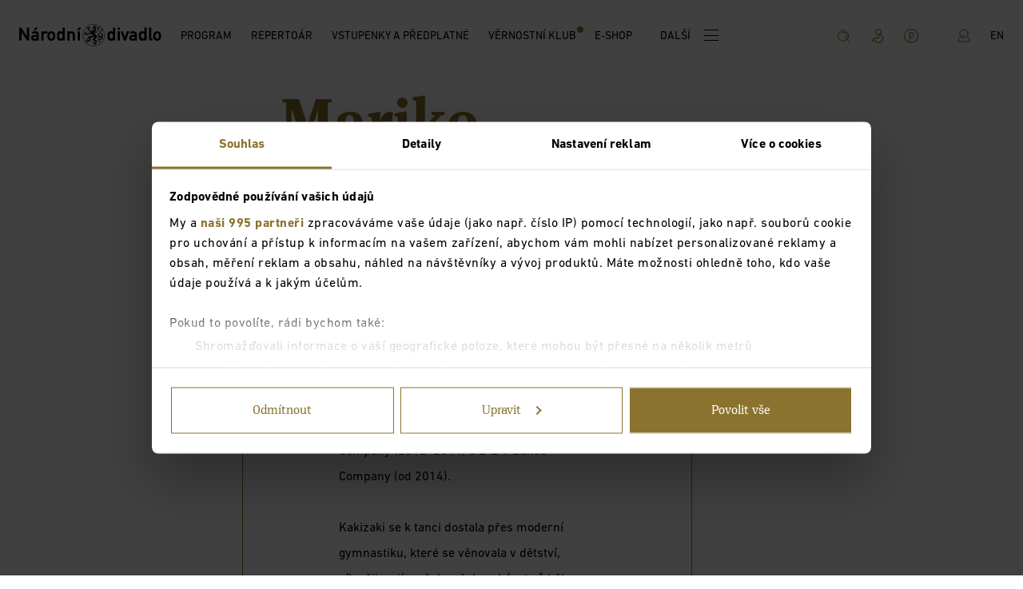

--- FILE ---
content_type: text/html; charset=utf-8
request_url: https://www.narodni-divadlo.cz/cs/profil/mariko-kakizaki-71614892
body_size: 31273
content:
<!DOCTYPE html><html lang="cs"><head><meta charSet="utf-8"/><meta name="title" content="Profil osoby"/><meta name="description" content="Národní divadlo je reprezentativní scénou České republiky. Je jedním ze symbolů národní identity a součástí evropského kulturního prostoru."/><link rel="icon" type="image/x-icon" href="https://www.datocms-assets.com/11302/1565707211-favicon.ico"/><meta name="viewport" content="width=device-width, initial-scale=1, shrink-to-fit=no"/><meta property="og:title" content="Profil osoby"/><meta property="og:description" content="Národní divadlo je reprezentativní scénou České republiky. Je jedním ze symbolů národní identity a součástí evropského kulturního prostoru."/><meta property="og:site_name" content="Národní divadlo"/><meta property="og:locale" content="cs"/><meta property="og:image" content="https://www.datocms-assets.com/11302/1578217386-fb-tw-share-w.png"/><meta property="og:type" content="website"/><meta property="twitter:type" content="app"/><meta property="twitter:title" content="Profil osoby"/><meta property="twitter:description" content="Národní divadlo je reprezentativní scénou České republiky. Je jedním ze symbolů národní identity a součástí evropského kulturního prostoru."/><meta property="twitter:image" content="https://www.datocms-assets.com/11302/1578217386-fb-tw-share-w.png"/><title>Mariko Kakizaki - Národní divadlo</title><meta property="og:url" content="https://www.narodni-divadlo.cz/cs/profil/mariko-kakizaki-71614892"/><meta property="og:title" content="Mariko Kakizaki"/><meta property="og:description" content="Japonská tanečnice, členka Batsheva Dance Company (2012–2014) a L-E-V Dance
Company (od 2014).

Kakizaki se k tanci dostala přes moderní gymnastiku, které se věnovala v
dětství, cíleněji se jím však začala zabývat až během studií na univerzitě. V
roce 2013 zvítězila na Korea International Contemporary Dance Competition, o dva
roky později získala Kagawa Prefecture Culture and Arts Newcomer Award."/><meta name="next-head-count" content="19"/><noscript data-n-css=""></noscript><script defer="" nomodule="" src="/_next/static/chunks/polyfills-c67a75d1b6f99dc8.js"></script><script defer="" src="/_next/static/chunks/ddc9e94f-14226e0eeab4e4e0.js"></script><script defer="" src="/_next/static/chunks/2879.0b0c0b88162ef99b.js"></script><script defer="" src="/_next/static/chunks/1852-25505ea8241a7396.js"></script><script defer="" src="/_next/static/chunks/9566.b6ee219895ccca48.js"></script><script defer="" src="/_next/static/chunks/6066.e5bd1449aee06782.js"></script><script defer="" src="/_next/static/chunks/3426-42b999e790a8228d.js"></script><script defer="" src="/_next/static/chunks/2647.a72a7130e6f50d0c.js"></script><script defer="" src="/_next/static/chunks/560.f2631798bdde4fa8.js"></script><script defer="" src="/_next/static/chunks/304.3013ddafa46e012e.js"></script><script src="/_next/static/chunks/webpack-59c37909da4ae1b5.js" defer=""></script><script src="/_next/static/chunks/framework-f44ba79936f400b5.js" defer=""></script><script src="/_next/static/chunks/main-9f1e24301a6dfa12.js" defer=""></script><script src="/_next/static/chunks/pages/_app-a8270ed4fa366a32.js" defer=""></script><script src="/_next/static/chunks/fec483df-53d82e99852ed3f7.js" defer=""></script><script src="/_next/static/chunks/6566-226449c2a835612b.js" defer=""></script><script src="/_next/static/chunks/7635-f7292463256d195c.js" defer=""></script><script src="/_next/static/chunks/pages/%5Blocale%5D/%5B...slug%5D-bcc4d0d99c21532c.js" defer=""></script><script src="/_next/static/6o2e_hMBF9_xKW4RbLtxU/_buildManifest.js" defer=""></script><script src="/_next/static/6o2e_hMBF9_xKW4RbLtxU/_ssgManifest.js" defer=""></script><style data-styled="" data-styled-version="5.3.3">.ifMXE{display:-webkit-inline-box;display:-webkit-inline-flex;display:-ms-inline-flexbox;display:inline-flex;width:100%;position:relative;color:inherit;}/*!sc*/
.ifMXE em{color:inherit;font-style:italic;}/*!sc*/
.ifMXE:after{width:0;height:1px;position:absolute;left:0;bottom:-6px;background:currentColor;-webkit-transition:width 200ms;transition:width 200ms;content:'';}/*!sc*/
.lhxYNf{display:-webkit-inline-box;display:-webkit-inline-flex;display:-ms-inline-flexbox;display:inline-flex;width:100%;position:relative;color:inherit;}/*!sc*/
.lhxYNf em{color:inherit;font-style:italic;}/*!sc*/
.lhxYNf:after{width:0;height:2px;position:absolute;left:0;bottom:-6px;background:currentColor;-webkit-transition:width 200ms;transition:width 200ms;content:'';}/*!sc*/
data-styled.g1[id="sc-e4569b5d-0"]{content:"ifMXE,lhxYNf,"}/*!sc*/
.gprtJL{display:inline-block;-webkit-align-self:flex-start;-ms-flex-item-align:start;align-self:flex-start;}/*!sc*/
.jMsYgx{display:inline-block;-webkit-align-self:flex-start;-ms-flex-item-align:start;align-self:flex-start;}/*!sc*/
@media not all and (pointer:coarse){.jMsYgx:hover .sc-e4569b5d-0:after{width:calc(100% - 20px);}}/*!sc*/
.jMsYgx:active .sc-e4569b5d-0:after{width:20px;right:0;left:auto;bottom:-6px;}/*!sc*/
data-styled.g2[id="sc-e4569b5d-1"]{content:"gprtJL,jMsYgx,"}/*!sc*/
.kOERMg{-webkit-flex-shrink:0;-ms-flex-negative:0;flex-shrink:0;-webkit-box-flex:0;-webkit-flex-grow:0;-ms-flex-positive:0;flex-grow:0;width:16px;display:-webkit-inline-box;display:-webkit-inline-flex;display:-ms-inline-flexbox;display:inline-flex;position:relative;}/*!sc*/
.kOERMg svg{width:100%;height:100%;}/*!sc*/
.bIkssh{-webkit-flex-shrink:0;-ms-flex-negative:0;flex-shrink:0;-webkit-box-flex:0;-webkit-flex-grow:0;-ms-flex-positive:0;flex-grow:0;display:-webkit-inline-box;display:-webkit-inline-flex;display:-ms-inline-flexbox;display:inline-flex;color:#8A732E;position:relative;}/*!sc*/
.bIkssh svg{width:100%;height:100%;}/*!sc*/
.iPHTUB{-webkit-flex-shrink:0;-ms-flex-negative:0;flex-shrink:0;-webkit-box-flex:0;-webkit-flex-grow:0;-ms-flex-positive:0;flex-grow:0;display:-webkit-inline-box;display:-webkit-inline-flex;display:-ms-inline-flexbox;display:inline-flex;color:#fff;position:relative;}/*!sc*/
.iPHTUB svg{width:100%;height:100%;}/*!sc*/
.edOSPa{-webkit-flex-shrink:0;-ms-flex-negative:0;flex-shrink:0;-webkit-box-flex:0;-webkit-flex-grow:0;-ms-flex-positive:0;flex-grow:0;width:42px;display:-webkit-inline-box;display:-webkit-inline-flex;display:-ms-inline-flexbox;display:inline-flex;position:relative;}/*!sc*/
.edOSPa svg{width:100%;height:100%;}/*!sc*/
.jZNQUh{-webkit-flex-shrink:0;-ms-flex-negative:0;flex-shrink:0;-webkit-box-flex:0;-webkit-flex-grow:0;-ms-flex-positive:0;flex-grow:0;width:24px;height:24px;display:-webkit-inline-box;display:-webkit-inline-flex;display:-ms-inline-flexbox;display:inline-flex;position:relative;}/*!sc*/
.jZNQUh svg{width:100%;height:100%;}/*!sc*/
data-styled.g3[id="sc-40687297-0"]{content:"kOERMg,bIkssh,iPHTUB,edOSPa,jZNQUh,"}/*!sc*/
.jOKuwf{display:-webkit-box;display:-webkit-flex;display:-ms-flexbox;display:flex;-webkit-flex-direction:column;-ms-flex-direction:column;flex-direction:column;-webkit-box-pack:justify;-webkit-justify-content:space-between;-ms-flex-pack:justify;justify-content:space-between;width:18px;height:14px;padding:0;cursor:pointer;background:transparent;border:0;}/*!sc*/
data-styled.g4[id="sc-eeea7dd8-0"]{content:"jOKuwf,"}/*!sc*/
.kJDllM{display:-webkit-box;display:-webkit-flex;display:-ms-flexbox;display:flex;-webkit-flex-direction:column;-ms-flex-direction:column;flex-direction:column;-webkit-box-pack:justify;-webkit-justify-content:space-between;-ms-flex-pack:justify;justify-content:space-between;width:18px;height:14px;padding:0;}/*!sc*/
data-styled.g5[id="sc-eeea7dd8-1"]{content:"kJDllM,"}/*!sc*/
.hnnjZc{width:100%;height:1px;background:currentColor;-webkit-transition:-webkit-transform 300ms;-webkit-transition:transform 300ms;transition:transform 300ms;}/*!sc*/
data-styled.g6[id="sc-eeea7dd8-2"]{content:"hnnjZc,"}/*!sc*/
.hNhRZl{width:100%;display:none;}/*!sc*/
@media (min-width:1024px){.hNhRZl{display:-webkit-box;display:-webkit-flex;display:-ms-flexbox;display:flex;}}/*!sc*/
.bhQAOx{width:100%;display:-webkit-box;display:-webkit-flex;display:-ms-flexbox;display:flex;}/*!sc*/
@media (min-width:1024px){.bhQAOx{display:none;}}/*!sc*/
data-styled.g7[id="sc-fcb7c0d9-0"]{content:"hNhRZl,bhQAOx,"}/*!sc*/
.cTVOXs{margin-right:auto;margin-left:auto;max-width:100%;box-sizing:border-box;}/*!sc*/
@media only screen and (min-width:1rem){.cTVOXs{padding-left:0rem;padding-right:0rem;}}/*!sc*/
@media only screen and (min-width:40rem){.cTVOXs{padding-left:0rem;padding-right:0rem;}}/*!sc*/
@media only screen and (min-width:64rem){.cTVOXs{padding-left:0rem;padding-right:0rem;}}/*!sc*/
@media only screen and (min-width:90rem){.cTVOXs{padding-left:0rem;padding-right:0rem;}}/*!sc*/
@media only screen and (min-width:120rem){.cTVOXs{padding-left:0rem;padding-right:0rem;}}/*!sc*/
@media only screen and (min-width:1rem){.cTVOXs{width:100%;}}/*!sc*/
@media only screen and (min-width:40rem){.cTVOXs{width:100%;}}/*!sc*/
@media only screen and (min-width:64rem){.cTVOXs{width:100%;}}/*!sc*/
@media only screen and (min-width:90rem){.cTVOXs{width:100%;}}/*!sc*/
@media only screen and (min-width:120rem){.cTVOXs{width:100%;}}/*!sc*/
data-styled.g8[id="sc-bdvvtL"]{content:"cTVOXs,"}/*!sc*/
.hkgIsQ{box-sizing:border-box;display:-webkit-box;display:-webkit-flex;display:-ms-flexbox;display:flex;-webkit-flex:1 1 auto;-ms-flex:1 1 auto;flex:1 1 auto;-webkit-flex-wrap:wrap;-ms-flex-wrap:wrap;flex-wrap:wrap;}/*!sc*/
@media only screen and (min-width:1rem){.hkgIsQ{margin-left:-0rem;margin-right:-0rem;}}/*!sc*/
@media only screen and (min-width:40rem){.hkgIsQ{margin-left:-0rem;margin-right:-0rem;}}/*!sc*/
@media only screen and (min-width:64rem){.hkgIsQ{margin-left:-0rem;margin-right:-0rem;}}/*!sc*/
@media only screen and (min-width:90rem){.hkgIsQ{margin-left:-0rem;margin-right:-0rem;}}/*!sc*/
@media only screen and (min-width:120rem){.hkgIsQ{margin-left:-0rem;margin-right:-0rem;}}/*!sc*/
data-styled.g9[id="sc-gsDKAQ"]{content:"hkgIsQ,"}/*!sc*/
.kgjRoT{box-sizing:border-box;-webkit-flex:1 0 auto;-ms-flex:1 0 auto;flex:1 0 auto;max-width:100%;display:-webkit-box;display:-webkit-flex;display:-ms-flexbox;display:flex;-webkit-flex-direction:column;-ms-flex-direction:column;flex-direction:column;}/*!sc*/
@media only screen and (min-width:1rem){.kgjRoT{padding-right:0rem;padding-left:0rem;}}/*!sc*/
@media only screen and (min-width:40rem){.kgjRoT{padding-right:0rem;padding-left:0rem;}}/*!sc*/
@media only screen and (min-width:64rem){.kgjRoT{padding-right:0rem;padding-left:0rem;}}/*!sc*/
@media only screen and (min-width:90rem){.kgjRoT{padding-right:0rem;padding-left:0rem;}}/*!sc*/
@media only screen and (min-width:120rem){.kgjRoT{padding-right:0rem;padding-left:0rem;}}/*!sc*/
@media only screen and (min-width:1rem){.kgjRoT{-webkit-flex:1 1 100%;-ms-flex:1 1 100%;flex:1 1 100%;max-width:100%;}}/*!sc*/
@media only screen and (min-width:40rem){.kgjRoT{-webkit-flex:1 1 81.25%;-ms-flex:1 1 81.25%;flex:1 1 81.25%;max-width:81.25%;}}/*!sc*/
@media only screen and (min-width:1rem){}/*!sc*/
@media only screen and (min-width:40rem){.kgjRoT{margin-left:12.5%;}}/*!sc*/
@media only screen and (min-width:64rem){}/*!sc*/
@media only screen and (min-width:90rem){}/*!sc*/
@media only screen and (min-width:120rem){}/*!sc*/
.dUhRri{box-sizing:border-box;-webkit-flex:1 0 auto;-ms-flex:1 0 auto;flex:1 0 auto;max-width:100%;display:-webkit-box;display:-webkit-flex;display:-ms-flexbox;display:flex;-webkit-flex-direction:column;-ms-flex-direction:column;flex-direction:column;}/*!sc*/
@media only screen and (min-width:1rem){.dUhRri{padding-right:0rem;padding-left:0rem;}}/*!sc*/
@media only screen and (min-width:40rem){.dUhRri{padding-right:0rem;padding-left:0rem;}}/*!sc*/
@media only screen and (min-width:64rem){.dUhRri{padding-right:0rem;padding-left:0rem;}}/*!sc*/
@media only screen and (min-width:90rem){.dUhRri{padding-right:0rem;padding-left:0rem;}}/*!sc*/
@media only screen and (min-width:120rem){.dUhRri{padding-right:0rem;padding-left:0rem;}}/*!sc*/
@media only screen and (min-width:1rem){.dUhRri{-webkit-flex:1 1 100%;-ms-flex:1 1 100%;flex:1 1 100%;max-width:100%;}}/*!sc*/
@media only screen and (min-width:40rem){.dUhRri{-webkit-flex:1 1 37.5%;-ms-flex:1 1 37.5%;flex:1 1 37.5%;max-width:37.5%;}}/*!sc*/
@media only screen and (min-width:64rem){.dUhRri{-webkit-flex:1 1 56.25%;-ms-flex:1 1 56.25%;flex:1 1 56.25%;max-width:56.25%;}}/*!sc*/
@media only screen and (min-width:1rem){}/*!sc*/
@media only screen and (min-width:40rem){.dUhRri{margin-left:6.25%;}}/*!sc*/
@media only screen and (min-width:64rem){.dUhRri{margin-left:12.5%;}}/*!sc*/
@media only screen and (min-width:90rem){}/*!sc*/
@media only screen and (min-width:120rem){}/*!sc*/
.kRFOnV{box-sizing:border-box;-webkit-flex:1 0 auto;-ms-flex:1 0 auto;flex:1 0 auto;max-width:100%;display:-webkit-box;display:-webkit-flex;display:-ms-flexbox;display:flex;-webkit-flex-direction:column;-ms-flex-direction:column;flex-direction:column;}/*!sc*/
@media only screen and (min-width:1rem){.kRFOnV{padding-right:0rem;padding-left:0rem;}}/*!sc*/
@media only screen and (min-width:40rem){.kRFOnV{padding-right:0rem;padding-left:0rem;}}/*!sc*/
@media only screen and (min-width:64rem){.kRFOnV{padding-right:0rem;padding-left:0rem;}}/*!sc*/
@media only screen and (min-width:90rem){.kRFOnV{padding-right:0rem;padding-left:0rem;}}/*!sc*/
@media only screen and (min-width:120rem){.kRFOnV{padding-right:0rem;padding-left:0rem;}}/*!sc*/
@media only screen and (min-width:1rem){.kRFOnV{-webkit-flex:1 1 100%;-ms-flex:1 1 100%;flex:1 1 100%;max-width:100%;}}/*!sc*/
@media only screen and (min-width:64rem){.kRFOnV{-webkit-flex:1 1 56.25%;-ms-flex:1 1 56.25%;flex:1 1 56.25%;max-width:56.25%;}}/*!sc*/
@media only screen and (min-width:1rem){}/*!sc*/
@media only screen and (min-width:40rem){}/*!sc*/
@media only screen and (min-width:64rem){.kRFOnV{margin-left:12.5%;}}/*!sc*/
@media only screen and (min-width:90rem){}/*!sc*/
@media only screen and (min-width:120rem){}/*!sc*/
.PkcyC{box-sizing:border-box;-webkit-flex:1 0 auto;-ms-flex:1 0 auto;flex:1 0 auto;max-width:100%;display:-webkit-box;display:-webkit-flex;display:-ms-flexbox;display:flex;-webkit-flex-direction:column;-ms-flex-direction:column;flex-direction:column;}/*!sc*/
@media only screen and (min-width:1rem){.PkcyC{padding-right:0rem;padding-left:0rem;}}/*!sc*/
@media only screen and (min-width:40rem){.PkcyC{padding-right:0rem;padding-left:0rem;}}/*!sc*/
@media only screen and (min-width:64rem){.PkcyC{padding-right:0rem;padding-left:0rem;}}/*!sc*/
@media only screen and (min-width:90rem){.PkcyC{padding-right:0rem;padding-left:0rem;}}/*!sc*/
@media only screen and (min-width:120rem){.PkcyC{padding-right:0rem;padding-left:0rem;}}/*!sc*/
@media only screen and (min-width:1rem){.PkcyC{-webkit-flex:1 1 92.3076923076923%;-ms-flex:1 1 92.3076923076923%;flex:1 1 92.3076923076923%;max-width:92.3076923076923%;}}/*!sc*/
@media only screen and (min-width:64rem){.PkcyC{-webkit-flex:1 1 30.76923076923077%;-ms-flex:1 1 30.76923076923077%;flex:1 1 30.76923076923077%;max-width:30.76923076923077%;}}/*!sc*/
@media only screen and (min-width:1rem){.PkcyC{margin-left:0%;}}/*!sc*/
@media only screen and (min-width:40rem){}/*!sc*/
@media only screen and (min-width:64rem){.PkcyC{margin-left:0%;}}/*!sc*/
@media only screen and (min-width:90rem){}/*!sc*/
@media only screen and (min-width:120rem){}/*!sc*/
.hBDqBa{box-sizing:border-box;-webkit-flex:1 0 auto;-ms-flex:1 0 auto;flex:1 0 auto;max-width:100%;display:-webkit-box;display:-webkit-flex;display:-ms-flexbox;display:flex;-webkit-flex-direction:column;-ms-flex-direction:column;flex-direction:column;}/*!sc*/
@media only screen and (min-width:1rem){.hBDqBa{padding-right:0rem;padding-left:0rem;}}/*!sc*/
@media only screen and (min-width:40rem){.hBDqBa{padding-right:0rem;padding-left:0rem;}}/*!sc*/
@media only screen and (min-width:64rem){.hBDqBa{padding-right:0rem;padding-left:0rem;}}/*!sc*/
@media only screen and (min-width:90rem){.hBDqBa{padding-right:0rem;padding-left:0rem;}}/*!sc*/
@media only screen and (min-width:120rem){.hBDqBa{padding-right:0rem;padding-left:0rem;}}/*!sc*/
@media only screen and (min-width:1rem){.hBDqBa{-webkit-flex:1 1 38.46153846153847%;-ms-flex:1 1 38.46153846153847%;flex:1 1 38.46153846153847%;max-width:38.46153846153847%;}}/*!sc*/
@media only screen and (min-width:64rem){.hBDqBa{-webkit-flex:1 1 17.307692307692307%;-ms-flex:1 1 17.307692307692307%;flex:1 1 17.307692307692307%;max-width:17.307692307692307%;}}/*!sc*/
@media only screen and (min-width:1rem){.hBDqBa{margin-left:0%;}}/*!sc*/
@media only screen and (min-width:40rem){}/*!sc*/
@media only screen and (min-width:64rem){.hBDqBa{margin-left:0%;}}/*!sc*/
@media only screen and (min-width:90rem){}/*!sc*/
@media only screen and (min-width:120rem){}/*!sc*/
.MVgMa{box-sizing:border-box;-webkit-flex:1 0 auto;-ms-flex:1 0 auto;flex:1 0 auto;max-width:100%;display:-webkit-box;display:-webkit-flex;display:-ms-flexbox;display:flex;-webkit-flex-direction:column;-ms-flex-direction:column;flex-direction:column;}/*!sc*/
@media only screen and (min-width:1rem){.MVgMa{padding-right:0rem;padding-left:0rem;}}/*!sc*/
@media only screen and (min-width:40rem){.MVgMa{padding-right:0rem;padding-left:0rem;}}/*!sc*/
@media only screen and (min-width:64rem){.MVgMa{padding-right:0rem;padding-left:0rem;}}/*!sc*/
@media only screen and (min-width:90rem){.MVgMa{padding-right:0rem;padding-left:0rem;}}/*!sc*/
@media only screen and (min-width:120rem){.MVgMa{padding-right:0rem;padding-left:0rem;}}/*!sc*/
@media only screen and (min-width:1rem){.MVgMa{-webkit-flex:1 1 46.15384615384615%;-ms-flex:1 1 46.15384615384615%;flex:1 1 46.15384615384615%;max-width:46.15384615384615%;}}/*!sc*/
@media only screen and (min-width:64rem){.MVgMa{-webkit-flex:1 1 17.307692307692307%;-ms-flex:1 1 17.307692307692307%;flex:1 1 17.307692307692307%;max-width:17.307692307692307%;}}/*!sc*/
@media only screen and (min-width:1rem){.MVgMa{margin-left:15.384615384615385%;}}/*!sc*/
@media only screen and (min-width:40rem){}/*!sc*/
@media only screen and (min-width:64rem){.MVgMa{margin-left:0%;}}/*!sc*/
@media only screen and (min-width:90rem){}/*!sc*/
@media only screen and (min-width:120rem){}/*!sc*/
.gnzJuC{box-sizing:border-box;-webkit-flex:1 0 auto;-ms-flex:1 0 auto;flex:1 0 auto;max-width:100%;display:-webkit-box;display:-webkit-flex;display:-ms-flexbox;display:flex;-webkit-flex-direction:column;-ms-flex-direction:column;flex-direction:column;}/*!sc*/
@media only screen and (min-width:1rem){.gnzJuC{padding-right:0rem;padding-left:0rem;}}/*!sc*/
@media only screen and (min-width:40rem){.gnzJuC{padding-right:0rem;padding-left:0rem;}}/*!sc*/
@media only screen and (min-width:64rem){.gnzJuC{padding-right:0rem;padding-left:0rem;}}/*!sc*/
@media only screen and (min-width:90rem){.gnzJuC{padding-right:0rem;padding-left:0rem;}}/*!sc*/
@media only screen and (min-width:120rem){.gnzJuC{padding-right:0rem;padding-left:0rem;}}/*!sc*/
@media only screen and (min-width:1rem){.gnzJuC{-webkit-flex:1 1 38.46153846153847%;-ms-flex:1 1 38.46153846153847%;flex:1 1 38.46153846153847%;max-width:38.46153846153847%;}}/*!sc*/
@media only screen and (min-width:64rem){.gnzJuC{-webkit-flex:1 1 69.23076923076923%;-ms-flex:1 1 69.23076923076923%;flex:1 1 69.23076923076923%;max-width:69.23076923076923%;}}/*!sc*/
@media only screen and (min-width:1rem){.gnzJuC{margin-left:0%;}}/*!sc*/
@media only screen and (min-width:40rem){}/*!sc*/
@media only screen and (min-width:64rem){.gnzJuC{margin-left:0%;}}/*!sc*/
@media only screen and (min-width:90rem){}/*!sc*/
@media only screen and (min-width:120rem){}/*!sc*/
.faWUaG{box-sizing:border-box;-webkit-flex:1 0 auto;-ms-flex:1 0 auto;flex:1 0 auto;max-width:100%;display:-webkit-box;display:-webkit-flex;display:-ms-flexbox;display:flex;-webkit-flex-direction:column;-ms-flex-direction:column;flex-direction:column;-webkit-align-items:flex-end;-webkit-box-align:flex-end;-ms-flex-align:flex-end;align-items:flex-end;}/*!sc*/
@media only screen and (min-width:1rem){.faWUaG{padding-right:0rem;padding-left:0rem;}}/*!sc*/
@media only screen and (min-width:40rem){.faWUaG{padding-right:0rem;padding-left:0rem;}}/*!sc*/
@media only screen and (min-width:64rem){.faWUaG{padding-right:0rem;padding-left:0rem;}}/*!sc*/
@media only screen and (min-width:90rem){.faWUaG{padding-right:0rem;padding-left:0rem;}}/*!sc*/
@media only screen and (min-width:120rem){.faWUaG{padding-right:0rem;padding-left:0rem;}}/*!sc*/
@media only screen and (min-width:40rem){.faWUaG{-webkit-flex:1 1 30.76923076923077%;-ms-flex:1 1 30.76923076923077%;flex:1 1 30.76923076923077%;max-width:30.76923076923077%;}}/*!sc*/
@media only screen and (min-width:1rem){.faWUaG{-webkit-box-pack:center;-webkit-justify-content:center;-ms-flex-pack:center;justify-content:center;}}/*!sc*/
@media only screen and (min-width:40rem){.faWUaG{-webkit-box-pack:start;-webkit-justify-content:flex-start;-ms-flex-pack:start;justify-content:flex-start;}}/*!sc*/
@media only screen and (min-width:64rem){}/*!sc*/
@media only screen and (min-width:90rem){}/*!sc*/
@media only screen and (min-width:120rem){}/*!sc*/
.ebPIik{box-sizing:border-box;-webkit-flex:1 0 auto;-ms-flex:1 0 auto;flex:1 0 auto;max-width:100%;display:-webkit-box;display:-webkit-flex;display:-ms-flexbox;display:flex;-webkit-flex-direction:column;-ms-flex-direction:column;flex-direction:column;}/*!sc*/
@media only screen and (min-width:1rem){.ebPIik{padding-right:0rem;padding-left:0rem;}}/*!sc*/
@media only screen and (min-width:40rem){.ebPIik{padding-right:0rem;padding-left:0rem;}}/*!sc*/
@media only screen and (min-width:64rem){.ebPIik{padding-right:0rem;padding-left:0rem;}}/*!sc*/
@media only screen and (min-width:90rem){.ebPIik{padding-right:0rem;padding-left:0rem;}}/*!sc*/
@media only screen and (min-width:120rem){.ebPIik{padding-right:0rem;padding-left:0rem;}}/*!sc*/
@media only screen and (min-width:1rem){.ebPIik{-webkit-flex:1 1 23.076923076923077%;-ms-flex:1 1 23.076923076923077%;flex:1 1 23.076923076923077%;max-width:23.076923076923077%;}}/*!sc*/
.cCTCWl{box-sizing:border-box;-webkit-flex:1 0 auto;-ms-flex:1 0 auto;flex:1 0 auto;max-width:100%;display:-webkit-box;display:-webkit-flex;display:-ms-flexbox;display:flex;-webkit-flex-direction:column;-ms-flex-direction:column;flex-direction:column;}/*!sc*/
@media only screen and (min-width:1rem){.cCTCWl{padding-right:0rem;padding-left:0rem;}}/*!sc*/
@media only screen and (min-width:40rem){.cCTCWl{padding-right:0rem;padding-left:0rem;}}/*!sc*/
@media only screen and (min-width:64rem){.cCTCWl{padding-right:0rem;padding-left:0rem;}}/*!sc*/
@media only screen and (min-width:90rem){.cCTCWl{padding-right:0rem;padding-left:0rem;}}/*!sc*/
@media only screen and (min-width:120rem){.cCTCWl{padding-right:0rem;padding-left:0rem;}}/*!sc*/
@media only screen and (min-width:1rem){.cCTCWl{-webkit-flex:1 1 69.23076923076923%;-ms-flex:1 1 69.23076923076923%;flex:1 1 69.23076923076923%;max-width:69.23076923076923%;}}/*!sc*/
@media only screen and (min-width:1rem){.cCTCWl{margin-left:7.6923076923076925%;}}/*!sc*/
@media only screen and (min-width:40rem){}/*!sc*/
@media only screen and (min-width:64rem){}/*!sc*/
@media only screen and (min-width:90rem){}/*!sc*/
@media only screen and (min-width:120rem){}/*!sc*/
.fgHiSl{box-sizing:border-box;-webkit-flex:1 0 auto;-ms-flex:1 0 auto;flex:1 0 auto;max-width:100%;display:-webkit-box;display:-webkit-flex;display:-ms-flexbox;display:flex;-webkit-flex-direction:column;-ms-flex-direction:column;flex-direction:column;}/*!sc*/
@media only screen and (min-width:1rem){.fgHiSl{padding-right:0rem;padding-left:0rem;}}/*!sc*/
@media only screen and (min-width:40rem){.fgHiSl{padding-right:0rem;padding-left:0rem;}}/*!sc*/
@media only screen and (min-width:64rem){.fgHiSl{padding-right:0rem;padding-left:0rem;}}/*!sc*/
@media only screen and (min-width:90rem){.fgHiSl{padding-right:0rem;padding-left:0rem;}}/*!sc*/
@media only screen and (min-width:120rem){.fgHiSl{padding-right:0rem;padding-left:0rem;}}/*!sc*/
@media only screen and (min-width:1rem){.fgHiSl{-webkit-flex:1 1 123.07692307692308%;-ms-flex:1 1 123.07692307692308%;flex:1 1 123.07692307692308%;max-width:123.07692307692308%;}}/*!sc*/
@media only screen and (min-width:64rem){.fgHiSl{-webkit-flex:1 1 23.076923076923077%;-ms-flex:1 1 23.076923076923077%;flex:1 1 23.076923076923077%;max-width:23.076923076923077%;}}/*!sc*/
.cbTDFX{box-sizing:border-box;-webkit-flex:1 0 auto;-ms-flex:1 0 auto;flex:1 0 auto;max-width:100%;display:-webkit-box;display:-webkit-flex;display:-ms-flexbox;display:flex;-webkit-flex-direction:column;-ms-flex-direction:column;flex-direction:column;}/*!sc*/
@media only screen and (min-width:1rem){.cbTDFX{padding-right:0rem;padding-left:0rem;}}/*!sc*/
@media only screen and (min-width:40rem){.cbTDFX{padding-right:0rem;padding-left:0rem;}}/*!sc*/
@media only screen and (min-width:64rem){.cbTDFX{padding-right:0rem;padding-left:0rem;}}/*!sc*/
@media only screen and (min-width:90rem){.cbTDFX{padding-right:0rem;padding-left:0rem;}}/*!sc*/
@media only screen and (min-width:120rem){.cbTDFX{padding-right:0rem;padding-left:0rem;}}/*!sc*/
@media only screen and (min-width:1rem){.cbTDFX{-webkit-flex:1 1 123.07692307692308%;-ms-flex:1 1 123.07692307692308%;flex:1 1 123.07692307692308%;max-width:123.07692307692308%;}}/*!sc*/
@media only screen and (min-width:40rem){.cbTDFX{-webkit-flex:1 1 100%;-ms-flex:1 1 100%;flex:1 1 100%;max-width:100%;}}/*!sc*/
@media only screen and (min-width:64rem){.cbTDFX{-webkit-flex:1 1 69.23076923076923%;-ms-flex:1 1 69.23076923076923%;flex:1 1 69.23076923076923%;max-width:69.23076923076923%;}}/*!sc*/
@media only screen and (min-width:1rem){}/*!sc*/
@media only screen and (min-width:40rem){}/*!sc*/
@media only screen and (min-width:64rem){.cbTDFX{margin-left:7.6923076923076925%;}}/*!sc*/
@media only screen and (min-width:90rem){}/*!sc*/
@media only screen and (min-width:120rem){}/*!sc*/
data-styled.g10[id="sc-dkPtRN"]{content:"kgjRoT,dUhRri,kRFOnV,PkcyC,hBDqBa,MVgMa,gnzJuC,faWUaG,ebPIik,cCTCWl,fgHiSl,cbTDFX,"}/*!sc*/
.cjAJBH{margin-top:initial;margin-bottom:32px;font-weight:700;font-size:40px;line-height:1;text-align:center;color:#8A732E;font-family:din-serif;outline:none;}/*!sc*/
@media (min-width:640px){.cjAJBH{margin-top:initial;}}/*!sc*/
@media (min-width:640px){.cjAJBH{margin-bottom:40px;}}/*!sc*/
@media (min-width:640px){.cjAJBH{font-size:80px;}}/*!sc*/
@media (max-width:639px){.cjAJBH{text-align:initial;}}/*!sc*/
.axKCz{margin-top:initial;margin-bottom:24px;font-weight:700;font-size:32px;line-height:1.4;text-align:initial;color:#8A732E;font-family:din-serif;outline:none;}/*!sc*/
@media (min-width:640px){.axKCz{margin-top:initial;}}/*!sc*/
@media (min-width:640px){.axKCz{margin-bottom:32px;}}/*!sc*/
@media (min-width:640px){.axKCz{font-size:40px;}}/*!sc*/
@media (max-width:639px){.axKCz{text-align:initial;}}/*!sc*/
.ebUbCa{margin-top:initial;margin-bottom:24px;font-weight:700;font-size:16px;line-height:1.333;text-align:initial;color:#fff;font-family:din;outline:none;}/*!sc*/
@media (min-width:640px){.ebUbCa{margin-top:initial;}}/*!sc*/
@media (min-width:640px){.ebUbCa{margin-bottom:32px;}}/*!sc*/
@media (min-width:640px){.ebUbCa{font-size:24px;}}/*!sc*/
@media (max-width:639px){.ebUbCa{text-align:initial;}}/*!sc*/
data-styled.g16[id="sc-d09e2c5b-0"]{content:"cjAJBH,axKCz,ebUbCa,"}/*!sc*/
.fBRXqs{padding:13px 24px;}/*!sc*/
data-styled.g18[id="sc-7da5e4a0-0"]{content:"fBRXqs,"}/*!sc*/
.fsWdDv{display:-webkit-box;display:-webkit-flex;display:-ms-flexbox;display:flex;-webkit-box-pack:center;-webkit-justify-content:center;-ms-flex-pack:center;justify-content:center;-webkit-align-items:center;-webkit-box-align:center;-ms-flex-align:center;align-items:center;width:100%;height:100%;}/*!sc*/
.fsWdDv:before,.fsWdDv:after{width:0;height:2px;position:absolute;background:#8A732E;content:'';}/*!sc*/
.fsWdDv:before{top:-1px;left:-1px;}/*!sc*/
.fsWdDv:after{right:-1px;bottom:-1px;}/*!sc*/
@media not all and (pointer:coarse){.fsWdDv:hover:before{-webkit-animation:jNBefx 150ms 300ms forwards;animation:jNBefx 150ms 300ms forwards;}.fsWdDv:hover:after{-webkit-animation:hWiuQK 150ms 600ms forwards;animation:hWiuQK 150ms 600ms forwards;}}/*!sc*/
data-styled.g19[id="sc-7da5e4a0-1"]{content:"fsWdDv,"}/*!sc*/
.eYzXAm{display:-webkit-inline-box;display:-webkit-inline-flex;display:-ms-inline-flexbox;display:inline-flex;padding:0;-webkit-transition:all 200ms;transition:all 200ms;-webkit-box-pack:center;-webkit-justify-content:center;-ms-flex-pack:center;justify-content:center;-webkit-text-decoration:none !important;text-decoration:none !important;position:relative;cursor:pointer;outline:0;-webkit-align-self:flex-start;-ms-flex-item-align:start;align-self:flex-start;color:#fff;border:1px solid #fff;font-family:din-serif;}/*!sc*/
.eYzXAm:after,.eYzXAm:before,.eYzXAm > div:before,.eYzXAm > div:after,.eYzXAm > button:before,.eYzXAm > button:after{background:#fff !important;}/*!sc*/
.eYzXAm:active{color:#000;background:#fff;}/*!sc*/
.eYzXAm:active{-webkit-text-decoration:none !important;text-decoration:none !important;}/*!sc*/
.eYzXAm:before,.eYzXAm:after{width:2px;height:0;position:absolute;background:#8A732E;content:'';}/*!sc*/
.eYzXAm:before{bottom:-1px;left:-1px;-webkit-transform:translateX(-1px);-ms-transform:translateX(-1px);transform:translateX(-1px);}/*!sc*/
.eYzXAm:after{right:-1px;top:-1px;-webkit-transform:translateX(1px);-ms-transform:translateX(1px);transform:translateX(1px);}/*!sc*/
@media not all and (pointer:coarse){.eYzXAm:hover:before{-webkit-animation:kGyGHN 150ms forwards;animation:kGyGHN 150ms forwards;}.eYzXAm:hover:after{-webkit-animation:kGyGHN 150ms 450ms forwards;animation:kGyGHN 150ms 450ms forwards;}}/*!sc*/
.dDXpvt{display:-webkit-inline-box;display:-webkit-inline-flex;display:-ms-inline-flexbox;display:inline-flex;padding:0;-webkit-transition:all 200ms;transition:all 200ms;-webkit-box-pack:center;-webkit-justify-content:center;-ms-flex-pack:center;justify-content:center;-webkit-text-decoration:none !important;text-decoration:none !important;position:relative;cursor:pointer;outline:0;-webkit-align-self:flex-start;-ms-flex-item-align:start;align-self:flex-start;color:#fff;background:#8A732E;font-family:din-serif;}/*!sc*/
@media not all and (pointer:coarse){.dDXpvt:hover{color:#000;background:#fff;}}/*!sc*/
.dDXpvt:active{background:#917930;}/*!sc*/
.dDXpvt:active{-webkit-text-decoration:none !important;text-decoration:none !important;}/*!sc*/
.dDXpvt:before,.dDXpvt:after{width:2px;height:0;position:absolute;background:#8A732E;content:'';}/*!sc*/
.dDXpvt:before{bottom:-1px;left:-1px;}/*!sc*/
.dDXpvt:after{right:-1px;top:-1px;}/*!sc*/
@media not all and (pointer:coarse){.dDXpvt:hover:before{-webkit-animation:kGyGHN 150ms forwards;animation:kGyGHN 150ms forwards;}.dDXpvt:hover:after{-webkit-animation:kGyGHN 150ms 450ms forwards;animation:kGyGHN 150ms 450ms forwards;}}/*!sc*/
data-styled.g21[id="sc-7da5e4a0-3"]{content:"eYzXAm,dDXpvt,"}/*!sc*/
.cBDogt{margin-bottom:2rem;margin-top:0;line-height:2;}/*!sc*/
.cBDogt:last-child{margin-bottom:0;}/*!sc*/
data-styled.g102[id="sc-31e1eeeb-0"]{content:"cBDogt,"}/*!sc*/
.cKeNQX{width:100%;}/*!sc*/
data-styled.g105[id="sc-db268246-0"]{content:"cKeNQX,"}/*!sc*/
.kIdLBx{padding:56px 24px;color:#000;background:#8A732E;}/*!sc*/
@media (min-width:640px){.kIdLBx{padding:88px;}}/*!sc*/
data-styled.g106[id="sc-db268246-1"]{content:"kIdLBx,"}/*!sc*/
.klrIaT{padding:56px 24px;color:#fff;background:#1A1D20;}/*!sc*/
@media (min-width:640px){.klrIaT{padding:88px;}}/*!sc*/
data-styled.g107[id="sc-db268246-2"]{content:"klrIaT,"}/*!sc*/
.cQZQpR{display:-webkit-box;display:-webkit-flex;display:-ms-flexbox;display:flex;-webkit-flex-direction:column;-ms-flex-direction:column;flex-direction:column;}/*!sc*/
data-styled.g108[id="sc-db268246-3"]{content:"cQZQpR,"}/*!sc*/
.geSJdj{display:-webkit-box;display:-webkit-flex;display:-ms-flexbox;display:flex;-webkit-flex-wrap:wrap;-ms-flex-wrap:wrap;flex-wrap:wrap;-webkit-box-pack:justify;-webkit-justify-content:space-between;-ms-flex-pack:justify;justify-content:space-between;padding:40px;border:1px solid #9c8233;}/*!sc*/
@media (min-width:640px){.geSJdj{padding:64px 88px;}}/*!sc*/
.geSJdj li{width:calc(50% - 15px);margin-bottom:24px;opacity:0.6;}/*!sc*/
@media (min-width:640px){.geSJdj li{width:33.333%;}}/*!sc*/
data-styled.g109[id="sc-db268246-4"]{content:"geSJdj,"}/*!sc*/
.hySyjV{display:-webkit-box;display:-webkit-flex;display:-ms-flexbox;display:flex;-webkit-flex-direction:column-reverse;-ms-flex-direction:column-reverse;flex-direction:column-reverse;-webkit-align-items:center;-webkit-box-align:center;-ms-flex-align:center;align-items:center;padding:2.5rem 5.5rem;line-height:1;}/*!sc*/
@media (min-width:1024px){.hySyjV{-webkit-flex-direction:row;-ms-flex-direction:row;flex-direction:row;-webkit-box-pack:justify;-webkit-justify-content:space-between;-ms-flex-pack:justify;justify-content:space-between;}}/*!sc*/
data-styled.g111[id="sc-db268246-6"]{content:"hySyjV,"}/*!sc*/
.fVvhdB{display:-webkit-box;display:-webkit-flex;display:-ms-flexbox;display:flex;-webkit-flex-direction:column;-ms-flex-direction:column;flex-direction:column;-webkit-align-items:center;-webkit-box-align:center;-ms-flex-align:center;align-items:center;margin-bottom:2rem;}/*!sc*/
.fVvhdB li + li{margin-top:10px;}/*!sc*/
@media (min-width:1024px){.fVvhdB{-webkit-flex-direction:row;-ms-flex-direction:row;flex-direction:row;margin-bottom:0;}.fVvhdB li + li{margin-left:32px;margin-top:0;}}/*!sc*/
data-styled.g112[id="sc-db268246-7"]{content:"fVvhdB,"}/*!sc*/
.iGjYgF{margin-top:auto;color:#fff;}/*!sc*/
data-styled.g113[id="sc-db268246-8"]{content:"iGjYgF,"}/*!sc*/
.fbzZbT{margin-bottom:16px;font-family:'din-serif',serif;color:#9c8233;}/*!sc*/
data-styled.g114[id="sc-db268246-9"]{content:"fbzZbT,"}/*!sc*/
.gCWMAE{margin-bottom:8px;}/*!sc*/
data-styled.g115[id="sc-db268246-10"]{content:"gCWMAE,"}/*!sc*/
.jiueQq{margin-bottom:16px;}/*!sc*/
data-styled.g116[id="sc-db268246-11"]{content:"jiueQq,"}/*!sc*/
@font-face{font-family:'din';font-weight:400;src:url('/fonts/din-regular.otf') format('opentype'),url('/fonts/din-regular.woff') format('woff');font-display:fallback;}/*!sc*/
@font-face{font-family:'din';font-weight:700;src:url('/fonts/din-bold.otf') format('opentype'),url('/fonts/din-bold.woff') format('woff');font-display:fallback;}/*!sc*/
@font-face{font-family:'din-serif';src:url('/fonts/PFDINSerif-Reg.eot');src:url('/fonts/PFDINSerif-Reg.eot?#iefix') format('embedded-opentype'), url('/fonts/PFDINSerif-Reg.woff2') format('woff2'), url('/fonts/PFDINSerif-Reg.woff') format('woff'), url('/fonts/PFDINSerif-Reg.ttf') format('truetype');font-weight:400;font-style:normal;font-display:fallback;}/*!sc*/
@font-face{font-family:'din-serif';src:url('/fonts/PFDINSerif-Bold.eot');src:url('/fonts/PFDINSerif-Bold.eot?#iefix') format('embedded-opentype'), url('/fonts/PFDINSerif-Bold.woff2') format('woff2'), url('/fonts/PFDINSerif-Bold.woff') format('woff'), url('/fonts/PFDINSerif-Bold.ttf') format('truetype');font-weight:700;font-style:normal;font-display:fallback;}/*!sc*/
html,body,div,span,applet,object,iframe,h1,h2,h3,h4,h5,h6,p,blockquote,pre,a,abbr,acronym,address,big,cite,code,del,dfn,em,img,ins,kbd,q,s,samp,small,strike,strong,sub,sup,tt,var,b,u,i,center,dl,dt,dd,menu,ol,ul,li,fieldset,form,label,legend,table,caption,tbody,tfoot,thead,tr,th,td,article,aside,canvas,details,embed,figure,figcaption,footer,header,hgroup,main,menu,nav,output,ruby,section,summary,time,mark,audio,video{margin:0;padding:0;border:0;font-size:100%;font:inherit;vertical-align:baseline;}/*!sc*/
article,aside,details,figcaption,figure,footer,header,hgroup,main,menu,nav,section{display:block;}/*!sc*/
*[hidden]{display:none;}/*!sc*/
body{line-height:1;}/*!sc*/
menu,ol,ul{list-style:none;}/*!sc*/
blockquote,q{quotes:none;}/*!sc*/
blockquote:before,blockquote:after,q:before,q:after{content:'';content:none;}/*!sc*/
table{border-collapse:collapse;border-spacing:0;}/*!sc*/
*{box-sizing:border-box;}/*!sc*/
body{font-family:'din';line-height:1.5;font-feature-settings:"liga" 0;overflow-x:hidden !important;-webkit-font-smoothing:antialiased;-moz-osx-font-smoothing:grayscale;}/*!sc*/
.dark{background:#0a0a0a;color:#fff;}/*!sc*/
.overflow-hidden{overflow:hidden !important;}/*!sc*/
input{font:inherit;border:inherit;}/*!sc*/
textarea{font:inherit;border:inherit;}/*!sc*/
button{font:inherit;border:none;background:none;}/*!sc*/
button,input[type="submit"]{cursor:pointer;}/*!sc*/
strong{font-weight:700;}/*!sc*/
em{font-style:italic;}/*!sc*/
img{display:block;max-width:100%;height:auto;}/*!sc*/
a{color:inherit;-webkit-text-decoration:none;text-decoration:none;}/*!sc*/
a:focus-visible{outline:1px dashed #8A732E;outline-offset:2px;}/*!sc*/
button:focus-visible{outline:1px dashed #8A732E;outline-offset:2px;}/*!sc*/
video{outline:none;}/*!sc*/
.parallax-inner{-webkit-backface-visibility:hidden;backface-visibility:hidden;will-change:transform;}/*!sc*/
.slick-slider.with-arrows{padding-bottom:100px;}/*!sc*/
.slick-slider.with-arrows-condensed{padding-bottom:72px;}/*!sc*/
.slick-list,.slick-slider,.slick-track{position:relative;display:block;}/*!sc*/
.slick-loading .slick-slide,.slick-loading .slick-track{visibility:hidden;}/*!sc*/
.slick-slider{box-sizing:border-box;-webkit-user-select:none;-moz-user-select:none;-ms-user-select:none;-webkit-user-select:none;-moz-user-select:none;-ms-user-select:none;user-select:none;-webkit-touch-callout:none;-khtml-user-select:none;-ms-touch-action:pan-y;touch-action:pan-y;-webkit-tap-highlight-color:transparent;}/*!sc*/
.slick-list{overflow:hidden;margin:0;padding:0;}/*!sc*/
.slick-list:focus{outline:0;}/*!sc*/
.slick-list.dragging{cursor:pointer;cursor:hand;}/*!sc*/
.slick-slider .slick-list,.slick-slider .slick-track{-webkit-transform:translate3d(0,0,0);-moz-transform:translate3d(0,0,0);-ms-transform:translate3d(0,0,0);-o-transform:translate3d(0,0,0);-webkit-transform:translate3d(0,0,0);-ms-transform:translate3d(0,0,0);transform:translate3d(0,0,0);}/*!sc*/
.slick-track{top:0;left:0;}/*!sc*/
.slick-track:after,.slick-track:before{display:table;content:'';}/*!sc*/
.slick-track:after{clear:both;}/*!sc*/
.slick-slide{display:none;float:left;height:100%;min-height:1px;}/*!sc*/
[dir=rtl] .slick-slide{float:right;}/*!sc*/
.slick-slide img{display:block;}/*!sc*/
.slick-slide.slick-loading img{display:none;}/*!sc*/
.slick-slide.dragging img{pointer-events:none;}/*!sc*/
.slick-initialized .slick-slide{display:block;}/*!sc*/
.slick-vertical .slick-slide{display:block;height:auto;border:1px solid transparent;}/*!sc*/
.slick-arrow.slick-hidden{display:none;}/*!sc*/
.slick-list{overflow:visible !important;}/*!sc*/
.slick-slide{outline:none;}/*!sc*/
.slick-slide > div{height:100%;}/*!sc*/
.slick-track{display:-webkit-box;display:-webkit-flex;display:-ms-flexbox;display:flex;}/*!sc*/
.image-element-class{width:50%;padding:8px;}/*!sc*/
@media (min-width:640px){.image-element-class{width:25%;}.image-element-class:nth-child(1),.image-element-class:nth-child(2){margin-top:800px;}}/*!sc*/
.slick-disabled{opacity:0.5;}/*!sc*/
.slick-disabled.slick-prev{display:none;}/*!sc*/
@-webkit-keyframes closeWindow{0%{opacity:1;}100%{opacity:0;}}/*!sc*/
@keyframes closeWindow{0%{opacity:1;}100%{opacity:0;}}/*!sc*/
.ril__outer{background-color:rgba(0,0,0,0.85);outline:none;top:0;left:0;right:0;bottom:0;z-index:1000;width:100%;height:100%;-ms-content-zooming:none;-ms-user-select:none;-ms-touch-select:none;touch-action:none;}/*!sc*/
.ril__outerClosing{opacity:0;}/*!sc*/
.ril__inner{position:absolute;top:0;left:0;right:0;bottom:0;}/*!sc*/
.ril__image,.ril__imagePrev,.ril__imageNext{position:absolute;top:0;right:0;bottom:0;left:0;margin:auto;max-width:none;-ms-content-zooming:none;-ms-user-select:none;-ms-touch-select:none;touch-action:none;}/*!sc*/
.ril__imageDiscourager{background-repeat:no-repeat;background-position:center;background-size:contain;}/*!sc*/
.ril__navButtons{border:none;position:absolute;top:0;bottom:0;width:20px;height:34px;padding:40px 30px;margin:auto;cursor:pointer;opacity:0.7;}/*!sc*/
@media (min-width:640px){.ril__navButtons{padding:50px 35px;}}/*!sc*/
@media (min-width:1024px){.ril__navButtons{padding:60px 40px;}}/*!sc*/
.ril__navButtons:focus{outline:none;}/*!sc*/
.ril__navButtons:hover{opacity:1;}/*!sc*/
.ril__navButtons:active{opacity:0.7;}/*!sc*/
.ril__navButtonPrev{left:0;background:rgba(0,0,0,0.2) url('[data-uri]') no-repeat center;}/*!sc*/
.ril__navButtonNext{right:0;background:rgba(0,0,0,0.2) url('[data-uri]') no-repeat center;}/*!sc*/
.ril__downloadBlocker{position:absolute;top:0;left:0;right:0;bottom:0;background-image:url('[data-uri]');background-size:cover;}/*!sc*/
.ril__caption,.ril__toolbar{background-color:rgba(0,0,0,0.5);position:absolute;left:0;right:0;display:-webkit-box;display:-webkit-flex;display:-ms-flexbox;display:flex;-webkit-box-pack:justify;-webkit-justify-content:space-between;-ms-flex-pack:justify;justify-content:space-between;}/*!sc*/
.ril__caption{bottom:0;max-height:150px;overflow:auto;}/*!sc*/
.ril__captionContent{padding:10px 20px;color:#fff;}/*!sc*/
.ril__toolbar{top:0;height:50px;}/*!sc*/
.ril__toolbarSide{height:50px;margin:0;}/*!sc*/
.ril__toolbarLeftSide{padding-left:20px;padding-right:0;-webkit-flex:0 1 auto;-ms-flex:0 1 auto;flex:0 1 auto;overflow:hidden;text-overflow:ellipsis;}/*!sc*/
.ril__toolbarRightSide{padding-left:0;padding-right:20px;-webkit-flex:0 0 auto;-ms-flex:0 0 auto;flex:0 0 auto;}/*!sc*/
.ril__toolbarItem{display:inline-block;line-height:50px;padding:0;color:#fff;font-size:120%;max-width:100%;overflow:hidden;text-overflow:ellipsis;white-space:nowrap;}/*!sc*/
.ril__toolbarItemChild{vertical-align:middle;}/*!sc*/
.ril__builtinButton{width:40px;height:35px;cursor:pointer;border:none;opacity:0.7;}/*!sc*/
.ril__builtinButton:hover{opacity:1;}/*!sc*/
.ril__builtinButton:active{outline:none;}/*!sc*/
.ril__builtinButtonDisabled{cursor:default;opacity:0.5;}/*!sc*/
.ril__builtinButtonDisabled:hover{opacity:0.5;}/*!sc*/
.ril__closeButton{background:url('[data-uri]') no-repeat center;}/*!sc*/
.ril__zoomInButton{background:url('[data-uri]') no-repeat center;}/*!sc*/
.ril__zoomOutButton{background:url('[data-uri]') no-repeat center;}/*!sc*/
.ril__outerAnimating{-webkit-animation-name:closeWindow;animation-name:closeWindow;}/*!sc*/
@-webkit-keyframes pointFade{0%,19.999%,100%{opacity:0;}20%{opacity:1;}}/*!sc*/
@keyframes pointFade{0%,19.999%,100%{opacity:0;}20%{opacity:1;}}/*!sc*/
.ril__loadingCircle{width:60px;height:60px;position:relative;}/*!sc*/
.ril__loadingCirclePoint{width:100%;height:100%;position:absolute;left:0;top:0;}/*!sc*/
.ril__loadingCirclePoint::before{content:'';display:block;margin:0 auto;width:11%;height:30%;background-color:#fff;border-radius:30%;-webkit-animation:pointFade 800ms infinite ease-in-out both;animation:pointFade 800ms infinite ease-in-out both;}/*!sc*/
.ril__loadingCirclePoint:nth-of-type(1){-webkit-transform:rotate(0deg);-ms-transform:rotate(0deg);transform:rotate(0deg);}/*!sc*/
.ril__loadingCirclePoint:nth-of-type(7){-webkit-transform:rotate(180deg);-ms-transform:rotate(180deg);transform:rotate(180deg);}/*!sc*/
.ril__loadingCirclePoint:nth-of-type(1)::before,.ril__loadingCirclePoint:nth-of-type(7)::before{-webkit-animation-delay:-800ms;animation-delay:-800ms;}/*!sc*/
.ril__loadingCirclePoint:nth-of-type(2){-webkit-transform:rotate(30deg);-ms-transform:rotate(30deg);transform:rotate(30deg);}/*!sc*/
.ril__loadingCirclePoint:nth-of-type(8){-webkit-transform:rotate(210deg);-ms-transform:rotate(210deg);transform:rotate(210deg);}/*!sc*/
.ril__loadingCirclePoint:nth-of-type(2)::before,.ril__loadingCirclePoint:nth-of-type(8)::before{-webkit-animation-delay:-666ms;animation-delay:-666ms;}/*!sc*/
.ril__loadingCirclePoint:nth-of-type(3){-webkit-transform:rotate(60deg);-ms-transform:rotate(60deg);transform:rotate(60deg);}/*!sc*/
.ril__loadingCirclePoint:nth-of-type(9){-webkit-transform:rotate(240deg);-ms-transform:rotate(240deg);transform:rotate(240deg);}/*!sc*/
.ril__loadingCirclePoint:nth-of-type(3)::before,.ril__loadingCirclePoint:nth-of-type(9)::before{-webkit-animation-delay:-533ms;animation-delay:-533ms;}/*!sc*/
.ril__loadingCirclePoint:nth-of-type(4){-webkit-transform:rotate(90deg);-ms-transform:rotate(90deg);transform:rotate(90deg);}/*!sc*/
.ril__loadingCirclePoint:nth-of-type(10){-webkit-transform:rotate(270deg);-ms-transform:rotate(270deg);transform:rotate(270deg);}/*!sc*/
.ril__loadingCirclePoint:nth-of-type(4)::before,.ril__loadingCirclePoint:nth-of-type(10)::before{-webkit-animation-delay:-400ms;animation-delay:-400ms;}/*!sc*/
.ril__loadingCirclePoint:nth-of-type(5){-webkit-transform:rotate(120deg);-ms-transform:rotate(120deg);transform:rotate(120deg);}/*!sc*/
.ril__loadingCirclePoint:nth-of-type(11){-webkit-transform:rotate(300deg);-ms-transform:rotate(300deg);transform:rotate(300deg);}/*!sc*/
.ril__loadingCirclePoint:nth-of-type(5)::before,.ril__loadingCirclePoint:nth-of-type(11)::before{-webkit-animation-delay:-266ms;animation-delay:-266ms;}/*!sc*/
.ril__loadingCirclePoint:nth-of-type(6){-webkit-transform:rotate(150deg);-ms-transform:rotate(150deg);transform:rotate(150deg);}/*!sc*/
.ril__loadingCirclePoint:nth-of-type(12){-webkit-transform:rotate(330deg);-ms-transform:rotate(330deg);transform:rotate(330deg);}/*!sc*/
.ril__loadingCirclePoint:nth-of-type(6)::before,.ril__loadingCirclePoint:nth-of-type(12)::before{-webkit-animation-delay:-133ms;animation-delay:-133ms;}/*!sc*/
.ril__loadingCirclePoint:nth-of-type(7){-webkit-transform:rotate(180deg);-ms-transform:rotate(180deg);transform:rotate(180deg);}/*!sc*/
.ril__loadingCirclePoint:nth-of-type(13){-webkit-transform:rotate(360deg);-ms-transform:rotate(360deg);transform:rotate(360deg);}/*!sc*/
.ril__loadingCirclePoint:nth-of-type(7)::before,.ril__loadingCirclePoint:nth-of-type(13)::before{-webkit-animation-delay:0ms;animation-delay:0ms;}/*!sc*/
.ril__loadingContainer{position:absolute;top:0;right:0;bottom:0;left:0;}/*!sc*/
.ril__imagePrev .ril__loadingContainer,.ril__imageNext .ril__loadingContainer{display:none;}/*!sc*/
.ril__errorContainer{position:absolute;top:0;right:0;bottom:0;left:0;display:-webkit-box;display:-webkit-flex;display:-ms-flexbox;display:flex;-webkit-align-items:center;-webkit-box-align:center;-ms-flex-align:center;align-items:center;-webkit-box-pack:center;-webkit-justify-content:center;-ms-flex-pack:center;justify-content:center;color:#fff;}/*!sc*/
.ril__imagePrev .ril__errorContainer,.ril__imageNext .ril__errorContainer{display:none;}/*!sc*/
.ril__loadingContainer__icon{color:#fff;position:absolute;top:50%;left:50%;-webkit-transform:translateX(-50%) translateY(-50%);-ms-transform:translateX(-50%) translateY(-50%);transform:translateX(-50%) translateY(-50%);}/*!sc*/
.slide-fade-enter{opacity:0;-webkit-transform:translateX(-100%);-ms-transform:translateX(-100%);transform:translateX(-100%);}/*!sc*/
.slide-fade-enter-active{opacity:1;-webkit-transform:translateX(0);-ms-transform:translateX(0);transform:translateX(0);-webkit-transition:opacity 300ms,-webkit-transform 300ms;-webkit-transition:opacity 300ms,transform 300ms;transition:opacity 300ms,transform 300ms;}/*!sc*/
.slide-fade-exit{opacity:1;}/*!sc*/
.slide-fade-exit-active{opacity:0;-webkit-transform:translateX(-100%);-ms-transform:translateX(-100%);transform:translateX(-100%);-webkit-transition:opacity 300ms,-webkit-transform 300ms;-webkit-transition:opacity 300ms,transform 300ms;transition:opacity 300ms,transform 300ms;}/*!sc*/
.slide-fade-right-enter{opacity:0;-webkit-transform:translateX(100%);-ms-transform:translateX(100%);transform:translateX(100%);}/*!sc*/
.slide-fade-right-enter-active{opacity:1;-webkit-transform:translateX(0);-ms-transform:translateX(0);transform:translateX(0);-webkit-transition:opacity 300ms,-webkit-transform 300ms;-webkit-transition:opacity 300ms,transform 300ms;transition:opacity 300ms,transform 300ms;}/*!sc*/
.slide-fade-right-exit{opacity:1;}/*!sc*/
.slide-fade-right-exit-active{opacity:0;-webkit-transform:translateX(100%);-ms-transform:translateX(100%);transform:translateX(100%);-webkit-transition:opacity 300ms,-webkit-transform 300ms;-webkit-transition:opacity 300ms,transform 300ms;transition:opacity 300ms,transform 300ms;}/*!sc*/
.slide-top-enter{-webkit-transform:translateY(-100%);-ms-transform:translateY(-100%);transform:translateY(-100%);}/*!sc*/
.slide-top-enter-active{-webkit-transform:translateY(0);-ms-transform:translateY(0);transform:translateY(0);-webkit-transition:-webkit-transform 300ms;-webkit-transition:transform 300ms;transition:transform 300ms;}/*!sc*/
.slide-top-exit-active{-webkit-transform:translateY(-100%);-ms-transform:translateY(-100%);transform:translateY(-100%);-webkit-transition:-webkit-transform 300ms;-webkit-transition:transform 300ms;transition:transform 300ms;}/*!sc*/
.fade-enter{opacity:0;}/*!sc*/
.fade-enter-active{opacity:0.4;-webkit-transition:opacity 300ms;transition:opacity 300ms;}/*!sc*/
.fade-exit{opacity:0.4;}/*!sc*/
.fade-exit-active{opacity:0;-webkit-transition:opacity 300ms;transition:opacity 300ms;}/*!sc*/
.fade-slow-enter{opacity:0;}/*!sc*/
.fade-slow-enter-active{opacity:1;-webkit-transition:opacity 2.5s;transition:opacity 2.5s;}/*!sc*/
.fade-slow-exit{opacity:1;}/*!sc*/
.fade-slow-exit-active{opacity:0;-webkit-transition:opacity 2.5s;transition:opacity 2.5s;}/*!sc*/
.react-slidedown{height:0;-webkit-transition-property:none;transition-property:none;-webkit-transition-duration:.5s;transition-duration:.5s;-webkit-transition-timing-function:ease-in-out;transition-timing-function:ease-in-out;}/*!sc*/
.react-slidedown.transitioning{overflow-y:hidden;}/*!sc*/
.react-slidedown.closed{display:none;}/*!sc*/
@-webkit-keyframes fadeIn{from{opacity:0;}to{opacity:1;}}/*!sc*/
@keyframes fadeIn{from{opacity:0;}to{opacity:1;}}/*!sc*/
@-webkit-keyframes zoomOut{from{-webkit-transform:scale(1.3);-ms-transform:scale(1.3);transform:scale(1.3);}to{-webkit-transform:scale(1);-ms-transform:scale(1);transform:scale(1);}}/*!sc*/
@keyframes zoomOut{from{-webkit-transform:scale(1.3);-ms-transform:scale(1.3);transform:scale(1.3);}to{-webkit-transform:scale(1);-ms-transform:scale(1);transform:scale(1);}}/*!sc*/
#CybotCookiebotDialog{font-family:din,sans-serif !important;}/*!sc*/
#CybotCookiebotDialog button,#CookiebotWidget #CookiebotWidget-buttons button{font-family:din-serif,serif !important;font-weight:normal !important;border-radius:0 !important;}/*!sc*/
#CybotCookiebotDialog #CybotCookiebotDialogHeader{display:none !important;}/*!sc*/
#CybotCookiebotDialog #CybotCookiebotDialogPoweredByText{display:none !important;}/*!sc*/
#CookiebotWidget .CookiebotWidget-body .CookiebotWidget-main-logo{display:none !important;}/*!sc*/
#CybotCookiebotDialog *,#CybotCookiebotDialogBodyUnderlay *{font-size:1rem !important;}/*!sc*/
#CybotCookiebotDialog h2{color:#8A732E !important;font-family:din-serif,serif !important;font-size:1.2rem !important;}/*!sc*/
#CybotCookiebotDialog.CybotEdge #CybotCookiebotDialogBodyEdgeMoreDetails a{font-weight:normal !important;}/*!sc*/
#CybotCookiebotDialog.CybotEdge #CybotCookiebotDialogBodyEdgeMoreDetails a:after{color:#8A732E !important;}/*!sc*/
#CybotCookiebotDialog .CybotCookiebotDialogBodyBottomWrapper{margin-top:0.5rem !important;}/*!sc*/
#CybotCookiebotDialog #CybotCookiebotDialogTabContent{margin-left:0 !important;}/*!sc*/
#CybotCookiebotDialogFooter .CybotCookiebotDialogBodyButton{border-width:1px !important;}/*!sc*/
#CookiebotWidget #CookiebotWidget-buttons #CookiebotWidget-btn-change{border-width:1px !important;}/*!sc*/
#CookiebotWidget #CookiebotWidget-buttons #CookiebotWidget-btn-withdraw{border-width:1px !important;}/*!sc*/
#CybotCookiebotDialog #CybotCookiebotDialogBodyContent{padding:1rem !important;}/*!sc*/
.CookieDeclaration .CookieDeclarationType{border:none !important;padding:0 !important;}/*!sc*/
data-styled.g118[id="sc-global-bjQWDv1"]{content:"sc-global-bjQWDv1,"}/*!sc*/
.haxYUW{background:#ff0000;color:#fff;padding:1rem 3.5rem 1rem 1rem;position:fixed;z-index:99999;top:0;left:0;width:100%;line-height:1.5;display:none;}/*!sc*/
@media screen and (-ms-high-contrast:active),(-ms-high-contrast:none){.haxYUW{display:block;}}/*!sc*/
data-styled.g119[id="sc-bb78fa23-0"]{content:"haxYUW,"}/*!sc*/
.eQFTQd{position:absolute;top:1rem;right:1rem;height:16px;width:16px;}/*!sc*/
.eQFTQd > div{height:16px;}/*!sc*/
data-styled.g120[id="sc-bb78fa23-1"]{content:"eQFTQd,"}/*!sc*/
.kMvaTY{display:-webkit-box;display:-webkit-flex;display:-ms-flexbox;display:flex;justify-self:flex-end;-webkit-flex-direction:column-reverse;-ms-flex-direction:column-reverse;flex-direction:column-reverse;-webkit-align-items:center;-webkit-box-align:center;-ms-flex-align:center;align-items:center;padding:0 24px;border-left:1px solid #8A732E;}/*!sc*/
@media (max-width:1023px){.kMvaTY > li:first-child{margin-bottom:0;}}/*!sc*/
@media (min-width:1024px){.kMvaTY{-webkit-flex-direction:row;-ms-flex-direction:row;flex-direction:row;width:auto;margin-left:auto;border:none;padding:0;}}/*!sc*/
@media (min-width:1440px){.kMvaTY{margin-left:auto;}}/*!sc*/
data-styled.g126[id="sc-83b6dded-0"]{content:"kMvaTY,"}/*!sc*/
.bJrxYG{width:24px;height:24px;}/*!sc*/
@media (min-width:1024px){.bJrxYG{width:18px;height:18px;}}/*!sc*/
data-styled.g127[id="sc-83b6dded-1"]{content:"bJrxYG,"}/*!sc*/
.eFIjoL{display:-webkit-box;display:-webkit-flex;display:-ms-flexbox;display:flex;-webkit-flex-direction:column;-ms-flex-direction:column;flex-direction:column;-webkit-align-items:center;-webkit-box-align:center;-ms-flex-align:center;align-items:center;}/*!sc*/
@media (min-width:1024px){.eFIjoL{-webkit-flex-direction:row;-ms-flex-direction:row;flex-direction:row;}}/*!sc*/
data-styled.g128[id="sc-83b6dded-2"]{content:"eFIjoL,"}/*!sc*/
.guDilL{color:currentColor;}/*!sc*/
data-styled.g129[id="sc-388b9af6-0"]{content:"guDilL,"}/*!sc*/
.jXkSZm{display:-webkit-box;display:-webkit-flex;display:-ms-flexbox;display:flex;-webkit-align-items:center;-webkit-box-align:center;-ms-flex-align:center;align-items:center;margin-left:auto;}/*!sc*/
@media (min-width:1024px){.jXkSZm{width:100%;-webkit-box-pack:justify;-webkit-justify-content:space-between;-ms-flex-pack:justify;justify-content:space-between;}}/*!sc*/
data-styled.g130[id="sc-388b9af6-1"]{content:"jXkSZm,"}/*!sc*/
.kGQPLi{display:-webkit-box;display:-webkit-flex;display:-ms-flexbox;display:flex;-webkit-box-pack:start;-webkit-justify-content:flex-start;-ms-flex-pack:start;justify-content:flex-start;}/*!sc*/
data-styled.g131[id="sc-388b9af6-2"]{content:"kGQPLi,"}/*!sc*/
.UNwoq{margin-bottom:24px;list-style:none;position:relative;}/*!sc*/
.UNwoq > a,.UNwoq > button,.UNwoq > div{display:-webkit-box;display:-webkit-flex;display:-ms-flexbox;display:flex;font-size:14px;text-transform:uppercase;padding:0;}/*!sc*/
@media (min-width:1024px){.UNwoq{margin-bottom:0;-webkit-transform:translateY(1px);-ms-transform:translateY(1px);transform:translateY(1px);margin-left:16px;}.UNwoq > a,.UNwoq > button,.UNwoq > div{font-size:14px;}}/*!sc*/
@media (min-width:1100px){.UNwoq{margin-left:24px;}.UNwoq::after{right:-10px;}}/*!sc*/
@media (min-width:1440px){.UNwoq{margin-left:2vw;}.UNwoq::after{right:-13px;}}/*!sc*/
.hjVDrl{margin-bottom:24px;list-style:none;position:relative;}/*!sc*/
.hjVDrl > a,.hjVDrl > button,.hjVDrl > div{display:-webkit-box;display:-webkit-flex;display:-ms-flexbox;display:flex;font-size:14px;text-transform:uppercase;padding:0;}/*!sc*/
.hjVDrl::after{content:'';display:block;width:8px;height:8px;border-radius:100%;background:#8A732E;position:absolute;right:-8px;top:-2px;}/*!sc*/
@media (min-width:1024px){.hjVDrl{margin-bottom:0;-webkit-transform:translateY(1px);-ms-transform:translateY(1px);transform:translateY(1px);margin-left:16px;}.hjVDrl > a,.hjVDrl > button,.hjVDrl > div{font-size:14px;}}/*!sc*/
@media (min-width:1100px){.hjVDrl{margin-left:24px;}.hjVDrl::after{right:-10px;}}/*!sc*/
@media (min-width:1440px){.hjVDrl{margin-left:2vw;}.hjVDrl::after{right:-13px;}}/*!sc*/
data-styled.g132[id="sc-388b9af6-3"]{content:"UNwoq,hjVDrl,"}/*!sc*/
.gNZZgT{display:-webkit-box;display:-webkit-flex;display:-ms-flexbox;display:flex;-webkit-flex-direction:column;-ms-flex-direction:column;flex-direction:column;white-space:nowrap;}/*!sc*/
@media (max-width:1023px){.gNZZgT{-webkit-align-items:flex-start;-webkit-box-align:flex-start;-ms-flex-align:flex-start;align-items:flex-start;}.gNZZgT .sc-388b9af6-3::after{right:-13px;}}/*!sc*/
@media (min-width:1024px){.gNZZgT{-webkit-flex-direction:row;-ms-flex-direction:row;flex-direction:row;-webkit-align-items:center;-webkit-box-align:center;-ms-flex-align:center;align-items:center;}}/*!sc*/
data-styled.g133[id="sc-388b9af6-4"]{content:"gNZZgT,"}/*!sc*/
.ksHaPk{display:inline-block;min-width:44px;margin-right:14px;-webkit-transform:translateY(1px);-ms-transform:translateY(1px);transform:translateY(1px);color:inherit;}/*!sc*/
data-styled.g134[id="sc-388b9af6-5"]{content:"ksHaPk,"}/*!sc*/
.fBHbFw{display:none;-webkit-align-items:center;-webkit-box-align:center;-ms-flex-align:center;align-items:center;height:100%;margin-left:14px;padding:18px;text-transform:uppercase;font-size:14px;color:#000;cursor:pointer;-webkit-transition:all 300ms;transition:all 300ms;background:transparent;border:0;}/*!sc*/
@media (min-width:1024px){.fBHbFw{display:-webkit-box;display:-webkit-flex;display:-ms-flexbox;display:flex;}}/*!sc*/
@media (min-width:1440px){.fBHbFw{margin-left:32px;}}/*!sc*/
@media not all and (pointer:coarse){.fBHbFw:hover{color:#fff;background:#8A732E;}.fBHbFw:hover .sc-388b9af6-0{color:#fff;}}/*!sc*/
data-styled.g136[id="sc-388b9af6-7"]{content:"fBHbFw,"}/*!sc*/
.dNTuIj{width:50px;height:50px;padding:18px 16px;}/*!sc*/
data-styled.g137[id="sc-388b9af6-8"]{content:"dNTuIj,"}/*!sc*/
.bA-DuFC{-webkit-flex-direction:column;-ms-flex-direction:column;flex-direction:column;margin-bottom:54px;}/*!sc*/
@media (min-width:1024px){.bA-DuFC{margin-bottom:0;padding-right:16px;}}/*!sc*/
data-styled.g201[id="sc-bf90388f-0"]{content:"bA-DuFC,"}/*!sc*/
.bGQcAU{width:263px !important;}/*!sc*/
data-styled.g202[id="sc-bf90388f-1"]{content:"bGQcAU,"}/*!sc*/
.gBefVk .sc-bf90388f-2{height:57px;max-width:100%;}/*!sc*/
@media (min-width:1440px){.gBefVk .sc-bf90388f-2{max-width:160px;}}/*!sc*/
.gBefVk li{margin-bottom:48px;}/*!sc*/
.gBefVk li:last-child{margin-bottom:0;}/*!sc*/
.gBefVk .sc-bf90388f-2{height:60px;width:100%;max-width:250px;}/*!sc*/
@media (min-width:1024px){.gBefVk .sc-bf90388f-2{height:70px;}}/*!sc*/
.fGCZwi .sc-bf90388f-2{height:57px;max-width:100%;}/*!sc*/
@media (min-width:1440px){.fGCZwi .sc-bf90388f-2{max-width:160px;}}/*!sc*/
.fGCZwi li{margin-bottom:48px;}/*!sc*/
.fGCZwi li:last-child{margin-bottom:0;}/*!sc*/
.eAZLGW{display:-webkit-box;display:-webkit-flex;display:-ms-flexbox;display:flex;-webkit-flex-direction:column;-ms-flex-direction:column;flex-direction:column;text-transform:uppercase;}/*!sc*/
.eAZLGW .sc-bf90388f-2{height:57px;max-width:100%;}/*!sc*/
@media (min-width:1440px){.eAZLGW .sc-bf90388f-2{max-width:160px;}}/*!sc*/
.eAZLGW li{margin-bottom:48px;}/*!sc*/
.eAZLGW li:last-child{margin-bottom:0;}/*!sc*/
@media (min-width:1024px){.eAZLGW{-webkit-flex-direction:row;-ms-flex-direction:row;flex-direction:row;}.eAZLGW li{margin-right:64px;margin-bottom:0;}}/*!sc*/
data-styled.g204[id="sc-bf90388f-3"]{content:"gBefVk,fGCZwi,eAZLGW,"}/*!sc*/
@media (min-width:1024px){.fGyPy{margin-bottom:64px;-webkit-align-items:flex-start;-webkit-box-align:flex-start;-ms-flex-align:flex-start;align-items:flex-start;}}/*!sc*/
data-styled.g205[id="sc-bf90388f-4"]{content:"fGyPy,"}/*!sc*/
.kMCrns{display:none;-webkit-align-items:center;-webkit-box-align:center;-ms-flex-align:center;align-items:center;-webkit-box-pack:end;-webkit-justify-content:flex-end;-ms-flex-pack:end;justify-content:flex-end;width:100%;}/*!sc*/
@media (min-width:1024px){.kMCrns{display:-webkit-box;display:-webkit-flex;display:-ms-flexbox;display:flex;}}/*!sc*/
data-styled.g206[id="sc-bf90388f-5"]{content:"kMCrns,"}/*!sc*/
.erphbT{display:-webkit-box;display:-webkit-flex;display:-ms-flexbox;display:flex;-webkit-align-items:center;-webkit-box-align:center;-ms-flex-align:center;align-items:center;-webkit-box-pack:start;-webkit-justify-content:flex-start;-ms-flex-pack:start;justify-content:flex-start;width:100%;margin-bottom:40px;}/*!sc*/
@media (min-width:1024px){.erphbT{display:none;}}/*!sc*/
data-styled.g207[id="sc-bf90388f-6"]{content:"erphbT,"}/*!sc*/
.bkaZmT{margin-left:16px;line-height:1;}/*!sc*/
.bkaZmT:first-of-type{margin-left:0;}/*!sc*/
data-styled.g208[id="sc-bf90388f-7"]{content:"bkaZmT,"}/*!sc*/
.etlwWk{display:-webkit-box;display:-webkit-flex;display:-ms-flexbox;display:flex;-webkit-align-items:center;-webkit-box-align:center;-ms-flex-align:center;align-items:center;}/*!sc*/
data-styled.g209[id="sc-bf90388f-8"]{content:"etlwWk,"}/*!sc*/
.bSLpfs{display:-webkit-box;display:-webkit-flex;display:-ms-flexbox;display:flex;-webkit-flex-direction:column;-ms-flex-direction:column;flex-direction:column;-webkit-align-items:center;-webkit-box-align:center;-ms-flex-align:center;align-items:center;gap:0.5rem;}/*!sc*/
@media (min-width:1024px){.bSLpfs{-webkit-flex-direction:row;-ms-flex-direction:row;flex-direction:row;}}/*!sc*/
data-styled.g210[id="sc-bf90388f-9"]{content:"bSLpfs,"}/*!sc*/
.iedUiB svg{fill:#000;}/*!sc*/
@media (min-width:1024px){.iedUiB{margin-left:16px;}}/*!sc*/
data-styled.g211[id="sc-bf90388f-10"]{content:"iedUiB,"}/*!sc*/
.cvqCA{padding-right:16px;}/*!sc*/
data-styled.g212[id="sc-bf90388f-11"]{content:"cvqCA,"}/*!sc*/
.jpoLWK{color:#000;}/*!sc*/
data-styled.g213[id="sc-bf90388f-12"]{content:"jpoLWK,"}/*!sc*/
.czyPog{width:100%;-webkit-flex-shrink:0;-ms-flex-negative:0;flex-shrink:0;color:#000;background:#fff;font-family:din,sans-serif;font-size:1rem;display:-webkit-box;display:-webkit-flex;display:-ms-flexbox;display:flex;-webkit-box-pack:end;-webkit-justify-content:flex-end;-ms-flex-pack:end;justify-content:flex-end;z-index:1;padding:1rem;}/*!sc*/
@media (min-width:640px){.czyPog{padding:1.5rem 72px 1.5rem 0;}}/*!sc*/
data-styled.g214[id="sc-bf90388f-13"]{content:"czyPog,"}/*!sc*/
.cAlXyo{display:-webkit-box;display:-webkit-flex;display:-ms-flexbox;display:flex;-webkit-align-items:center;-webkit-box-align:center;-ms-flex-align:center;align-items:center;}/*!sc*/
.cAlXyo:hover{-webkit-text-decoration:underline;text-decoration:underline;}/*!sc*/
data-styled.g215[id="sc-bf90388f-14"]{content:"cAlXyo,"}/*!sc*/
.kKgEcb{width:2.5rem;height:auto;display:grid;-webkit-flex-shrink:0;-ms-flex-negative:0;flex-shrink:0;-webkit-order:2;-ms-flex-order:2;order:2;}/*!sc*/
data-styled.g216[id="sc-bf90388f-15"]{content:"kKgEcb,"}/*!sc*/
.kSUDon{width:100%;-webkit-box-flex:1;-webkit-flex-grow:1;-ms-flex-positive:1;flex-grow:1;-webkit-order:1;-ms-flex-order:1;order:1;padding-left:0;padding-right:1rem;}/*!sc*/
data-styled.g217[id="sc-bf90388f-16"]{content:"kSUDon,"}/*!sc*/
.hJiNRe{width:100%;height:64px;position:fixed;top:0;left:0;z-index:1000;background:#fff;-webkit-transition:-webkit-transform ease-in-out 300ms;-webkit-transition:transform ease-in-out 300ms;transition:transform ease-in-out 300ms;-webkit-transform:translateY(0);-ms-transform:translateY(0);transform:translateY(0);}/*!sc*/
@media (min-width:640px){.hJiNRe{height:88px;}}/*!sc*/
data-styled.g233[id="sc-4d5423bf-0"]{content:"hJiNRe,"}/*!sc*/
.conIhf{display:-webkit-box;display:-webkit-flex;display:-ms-flexbox;display:flex;-webkit-align-items:center;-webkit-box-align:center;-ms-flex-align:center;align-items:center;-webkit-box-pack:center;-webkit-justify-content:center;-ms-flex-pack:center;justify-content:center;width:100%;height:100%;position:relative;z-index:1;background:#fff;}/*!sc*/
data-styled.g234[id="sc-4d5423bf-1"]{content:"conIhf,"}/*!sc*/
.hJAaCb{display:-webkit-box;display:-webkit-flex;display:-ms-flexbox;display:flex;-webkit-flex-direction:row;-ms-flex-direction:row;flex-direction:row;-webkit-box-pack:justify;-webkit-justify-content:space-between;-ms-flex-pack:justify;justify-content:space-between;-webkit-align-items:center;-webkit-box-align:center;-ms-flex-align:center;align-items:center;width:100%;height:100%;margin:0 auto;padding:0 16px;}/*!sc*/
@media (min-width:640px){.hJAaCb{-webkit-box-pack:start;-webkit-justify-content:flex-start;-ms-flex-pack:start;justify-content:flex-start;padding:0 24px;}}/*!sc*/
data-styled.g235[id="sc-4d5423bf-2"]{content:"hJAaCb,"}/*!sc*/
.cwIcIC{width:178px;height:27.7490494297px;-webkit-flex-shrink:0;-ms-flex-negative:0;flex-shrink:0;-webkit-align-self:center;-ms-flex-item-align:center;align-self:center;}/*!sc*/
@media (min-width:640px){.cwIcIC{width:222px;height:34.608365019px;}}/*!sc*/
@media (min-width:1024px){.cwIcIC{width:178px;height:27.7490494297px;}}/*!sc*/
@media (min-width:1440px){.cwIcIC{width:222px;height:34.608365019px;}}/*!sc*/
.cwIcIC a,.cwIcIC svg{display:-webkit-box;display:-webkit-flex;display:-ms-flexbox;display:flex;width:100%;height:100%;-webkit-align-self:initial;-ms-flex-item-align:initial;align-self:initial;}/*!sc*/
data-styled.g236[id="sc-4d5423bf-3"]{content:"cwIcIC,"}/*!sc*/
.fydXxI{width:100%;min-height:calc(100vh - 64px);padding:64px 16px 80px 16px;position:relative;overflow-x:hidden;}/*!sc*/
@media (min-width:640px){.fydXxI{min-height:calc(100vh - 88px);padding:88px 24px 80px;}}/*!sc*/
data-styled.g237[id="sc-dfca7edc-0"]{content:"fydXxI,"}/*!sc*/
.hJHaGB{width:100%;position:relative;}/*!sc*/
@media (min-width:640px){}/*!sc*/
@media (min-width:1440px){}/*!sc*/
data-styled.g264[id="sc-ad7a1ff5-0"]{content:"hJHaGB,"}/*!sc*/
.fpuNHW{position:relative;}/*!sc*/
data-styled.g779[id="sc-fc555019-0"]{content:"fpuNHW,"}/*!sc*/
.jMKISo{-webkit-align-items:center;-webkit-box-align:center;-ms-flex-align:center;align-items:center;}/*!sc*/
data-styled.g785[id="sc-fc555019-6"]{content:"jMKISo,"}/*!sc*/
.jRVVFJ{-webkit-flex-direction:column;-ms-flex-direction:column;flex-direction:column;margin:32px 16px 0;background:#fff;padding:24px 40px 16px !important;}/*!sc*/
@media (min-width:640px){.jRVVFJ{margin-top:32px;margin-right:0;padding:inherit !important;}}/*!sc*/
data-styled.g787[id="sc-fc555019-8"]{content:"jRVVFJ,"}/*!sc*/
.Dwqcq{display:-webkit-box;display:-webkit-flex;display:-ms-flexbox;display:flex;-webkit-flex-direction:column;-ms-flex-direction:column;flex-direction:column;width:100%;margin-bottom:2rem;border:1px solid #8A732E;position:relative;}/*!sc*/
@media (min-width:1024px){.Dwqcq{margin-bottom:4rem;}}/*!sc*/
@media (min-width:1440px){.Dwqcq{margin-bottom:2rem;}}/*!sc*/
data-styled.g904[id="sc-deba3c13-0"]{content:"Dwqcq,"}/*!sc*/
.ianKpY{padding:4rem 2rem 2rem;}/*!sc*/
@media (min-width:640px){.ianKpY{padding:6.75rem 7.5rem;}}/*!sc*/
.ianKpY h1{margin-bottom:32px;font-size:40px;color:#8A732E;font-family:'din-serif';font-weight:700;}/*!sc*/
data-styled.g907[id="sc-deba3c13-3"]{content:"ianKpY,"}/*!sc*/
.eomJQR{margin-top:64px;margin-bottom:80px;}/*!sc*/
@media (min-width:640px){.eomJQR{margin-top:0;margin-bottom:160px;}}/*!sc*/
data-styled.g1106[id="sc-d1c46e23-0"]{content:"eomJQR,"}/*!sc*/
.jgEDCb{-webkit-flex-direction:column;-ms-flex-direction:column;flex-direction:column;}/*!sc*/
data-styled.g1107[id="sc-d1c46e23-1"]{content:"jgEDCb,"}/*!sc*/
.cCVtIl{-webkit-flex-direction:column;-ms-flex-direction:column;flex-direction:column;}/*!sc*/
data-styled.g1108[id="sc-a81bf942-0"]{content:"cCVtIl,"}/*!sc*/
@-webkit-keyframes kGyGHN{from{height:0;}to{height:calc(100% + 2px);}}/*!sc*/
@keyframes kGyGHN{from{height:0;}to{height:calc(100% + 2px);}}/*!sc*/
data-styled.g1112[id="sc-keyframes-kGyGHN"]{content:"kGyGHN,"}/*!sc*/
@-webkit-keyframes jNBefx{from{width:0;}to{width:calc(100% + 2px);}}/*!sc*/
@keyframes jNBefx{from{width:0;}to{width:calc(100% + 2px);}}/*!sc*/
data-styled.g1113[id="sc-keyframes-jNBefx"]{content:"jNBefx,"}/*!sc*/
@-webkit-keyframes hWiuQK{from{width:0;}to{width:calc(100% - 30px);}}/*!sc*/
@keyframes hWiuQK{from{width:0;}to{width:calc(100% - 30px);}}/*!sc*/
data-styled.g1114[id="sc-keyframes-hWiuQK"]{content:"hWiuQK,"}/*!sc*/
</style></head><body><div id="__next" data-reactroot=""><noscript><!-- Google Tag Manager (noscript) -->
                            <iframe src="https://www.googletagmanager.com/ns.html?id=GTM-KRM3STK" height="0" width="0" style="display:none;visibility:hidden"></iframe>
                            <!-- End Google Tag Manager (noscript) --></noscript><div class="sc-bb78fa23-0 haxYUW">Vážený uživateli, je nám líto, ale Váš prohlížeč nepodporuje plné zobrazení webu. Doporučujeme Vám přejít na jeho aktuálnější verzi (MS Edge) nebo na některý z nejčastějších prohlížečů (Chrome, Firefox, Safari).<div class="sc-bb78fa23-1 eQFTQd"><div class="sc-40687297-0 kOERMg"><svg viewBox="0 0 17 17" xmlns="http://www.w3.org/2000/svg"><g stroke="currentColor" fill="none" fill-rule="evenodd" stroke-linecap="round" stroke-linejoin="round"><path d="m.5.5 16 16M.5 16.5l16-16"></path></g></svg></div></div></div><header id="" class="sc-4d5423bf-0 hJiNRe"><div class="sc-4d5423bf-1 conIhf"><div class="sc-4d5423bf-2 hJAaCb"><div class="sc-4d5423bf-3 cwIcIC"><a href="/cs" aria-label="Domů" class="sc-e4569b5d-1 gprtJL"><span class="sc-e4569b5d-0 ifMXE"><svg viewBox="0 0 263 41" xmlns="http://www.w3.org/2000/svg"><path d="M260.488 28.505c1.34-1.475 1.941-2.882 1.941-6.533 0-3.619-.602-5.026-1.941-6.5-.97-1.039-2.607-2.144-5.353-2.144-2.742 0-4.382 1.105-5.352 2.144-1.336 1.474-1.907 2.881-1.907 6.5 0 3.651.571 5.058 1.907 6.533.97 1.038 2.61 2.21 5.352 2.21 2.746 0 4.384-1.172 5.353-2.21Zm-2.04-6.5c0 2.278-.2 2.882-.802 3.718-.467.637-1.438 1.106-2.511 1.106-1.07 0-2.04-.469-2.508-1.106-.603-.836-.771-1.44-.771-3.751 0-2.279.168-2.881.771-3.72.469-.636 1.439-1.072 2.508-1.072 1.073 0 2.044.436 2.511 1.072.602.839.802 1.441.802 3.753Zm-13.738 8.51h1.809v-3.72h-1.473c-.635 0-.972-.267-.972-.87V6.66h-3.98v19.533c0 3.183 1.973 4.322 4.616 4.322Zm-13.14 0h3.98V6.66h-3.98v8.108c-1.204-.971-2.508-1.608-4.114-1.608-2.177 0-3.748.939-4.784 2.245-.938 1.24-1.238 2.345-1.238 6.5 0 4.187.3 5.293 1.238 6.5 1.036 1.306 2.607 2.31 4.784 2.31 1.571 0 3.043-.67 4.115-1.573v1.373Zm0-8.61c0 2.244-.099 4.89-3.077 4.89-3.012 0-3.079-2.478-3.079-4.89 0-2.38.067-4.858 3.08-4.858 2.977 0 3.077 2.612 3.077 4.858Zm-17.967 8.61h3.98V18.99c0-4.255-2.977-5.662-7.359-5.662-2.644 0-4.584.67-6.09 2.68l3.11 2.345c.738-1.105 1.506-1.373 3.146-1.373 2.209 0 3.213.435 3.213 1.809v1.474h-4.451c-3.846 0-5.787 2.345-5.787 5.126 0 2.982 2.275 5.327 6.255 5.327 2.075 0 3.28-.436 3.983-1.206v1.005Zm0-6.064c0 2.312-.937 2.58-3.548 2.58-2.073 0-2.91-.805-2.91-1.81 0-1.072.87-1.675 2.644-1.675h3.814v.905Zm-16.493 6.064 6.422-16.986h-4.215l-3.814 11.022-3.813-11.022h-4.216l6.423 16.986h3.213Zm-15.016 0h3.981V13.361h-3.98v17.154Zm0-19.968h3.981V6.661h-3.98v3.886Zm-8.624 19.968h3.982V6.66h-3.982v8.108c-1.204-.971-2.508-1.608-4.115-1.608-2.175 0-3.747.939-4.783 2.245-.937 1.24-1.238 2.345-1.238 6.5 0 4.187.3 5.293 1.238 6.5 1.036 1.306 2.608 2.31 4.783 2.31 1.573 0 3.045-.67 4.115-1.573v1.373Zm0-8.61c0 2.244-.098 4.89-3.077 4.89-3.012 0-3.079-2.478-3.079-4.89 0-2.38.067-4.858 3.08-4.858 2.978 0 3.076 2.612 3.076 4.858Zm-15.212-1.515c0-11.261-9.116-20.39-20.36-20.39-11.247 0-20.36 9.129-20.36 20.39 0 11.261 9.113 20.39 20.36 20.39 11.244 0 20.36-9.129 20.36-20.39Zm-.697 0c0 5.439-2.2 10.36-5.76 13.925a19.588 19.588 0 0 1-13.904 5.768 19.592 19.592 0 0 1-13.905-5.768 19.646 19.646 0 0 1-5.76-13.925c0-5.439 2.202-10.36 5.76-13.925A19.588 19.588 0 0 1 137.897.698a19.584 19.584 0 0 1 13.904 5.767 19.637 19.637 0 0 1 5.76 13.925Zm-7.752 4.3c-1.648.11-2.253.771-2.253 1.322 0 .383.275.659.715.659 1.154 0 .219-1.1 1.538-1.98Zm2.088 2.312c0-.826-.164-1.706-.603-2.532 2.21 0 3.515-1.516 3.515-3.3 0-2.256-1.153-4.236-3.9-5.998 1.775-.87 2.8-2.377 2.8-3.96 0-.98-.723-2.367-1.867-2.367-.66 0-1.319.385-1.757 1.32l.11.22c.328-.275.713-.44 1.045-.44.629 0 1.152.362 1.152 1.43 0 .991-.331 2.312-2.253 3.412-2.858-2.31-3.845-4.347-3.845-5.776 0-1.267.77-2.037 1.647-2.037.439 0 .935.22 1.374.661l.163-.165c-.602-1.76-1.59-2.311-2.58-2.311-1.21 0-2.365 1.045-2.365 2.861 0 1.981 1.267 4.567 4.945 7.097-2.197 1.046-3.734 2.476-3.734 4.842 0 2.64 1.812 4.235 4.341 4.511.385.717.548 1.376.548 1.925 0 1.046-.548 1.707-1.594 1.707-2.911 0-3.405-3.852-6.373-7.207-1.153-1.266-3.459-1.926-3.459-4.622 0-2.312 3.297-4.842 3.297-8.748 0-1.32-1.101-2.97-4.013-2.97-1.592 0-2.47.44-2.47 1.54 0 1.044.548 1.264.99 1.264.437 0 .767-.604 1.261-.604.603 0 .66.495.66 1.374 0 .771.44 1.101.44 1.596 0 .55-.333.99-.88.99-.55 0-1.044-.384-1.154-.66a.45.45 0 0 0 .274-.44c0-.22-.164-.44-.44-.44-.383 0-.658.386-.658.716 0 .88.658 1.266 1.318 1.54-.165.716-.494 1.156-.933 1.32-.385-.55-1.155-.715-1.813-.715-2.035 0-2.86 2.036-2.86 3.081 0 .771.057.992.057 1.1-1.428.22-3.79.55-4.559.662-.604.109-2.197.494-3.297.494-.33 0-.66-.054-.825-.164-1.538-.88-2.857-1.926-3.735-1.926-.166 0-.329.055-.437.109v.111c.657 0 1.151.275 1.26.495-.275.055-.548.33-.548.77 0 .275.163.55.494.716.77.384 3.022.054 3.022.77 0 .385-3.243-.056-4.228.88l.052.165c.275-.165.55-.22 1.154-.22a.793.793 0 0 0-.109.384c0 .66.439.99 1.208.99 1.208 0 2.142-1.76 2.912-1.76.385 0 .385.331.385.55 0 .275-.055.605-.055.937 0 .55.33.934.769.934.275 0 .439-.22.494-.274.277.165.44.495.44 1.045h.165c0-.99-.385-2.09-.935-2.86 2.364-.881 9.67-.662 10.219-1.54.11 0 .164.053.164.108s-.053.166-.164.22c-.33.22-1.538.55-2.857.55 2.088 2.311 6.539 3.302 6.539 5.282 0 1.542-4.23 2.862-4.23 5.337 0 2.257 3.68 1.156 5.053 2.533.165.107.275.328.275.603 0 .55-.439 1.267-.878 1.762-1.485 1.594-3.297 2.914-3.297 4.345l.109.056c.056-.495.44-1.156.824-1.265 0 .604.332.88.77.88.328 0 .714-.11.934-.386.55-.604.88-2.97 1.483-2.97.494 0-.11 1.814-.11 2.695 0 .606.165 1.046.769 1.046l.274 1.154h.22v-1.21c.55-.108.715-.44.715-.881 0-.99-.879-2.529-.879-3.41 0-.44.164-.66.493-.66.441 0 1.045.441 1.648.441.441 0 .825-.275.825-.716 0-.276-.11-.496-.276-.55.166-.165.443-.22.717-.22.276 0 .55.055.657.11l-.107-.276c-.274-.11-.606-.164-.991-.164-.713 0-1.538.164-2.197.385 0-.716.165-1.926.33-2.588-1.046-.329-2.528-.714-2.528-1.428 0-1.541 2.748-2.147 2.748-5.669 2.416 6.493 5.164 6.879 5.164 10.07 0 .66-.11 1.43-.385 2.366.88-.66 1.43-1.541 1.43-2.587 0-1.044-.495-2.2-1.65-3.41l.11-.166c.769.824 1.484.936 1.978.936 1.318 0 2.088-1.266 2.088-2.806ZM136.81 6.583c-.272-.06-.031-.874-.295-.874-.054 0-.165 0-.274.11 0-.22.109-.33.274-.33.164 0 .275.11.275.274 0 .629-.042.79.02.82Zm3.935.172c0-.44.22-.66.55-.66.438 0 .77.494.77 1.264s-.332 1.156-.661 1.156v-.11c.22 0 .493-.55.493-1.046 0-.604-.274-.99-.548-.99-.165 0-.328.166-.328.441 0 .164.053.329.163.55-.163 0-.22.055-.274 0-.11-.221-.165-.44-.165-.605Zm-1.537-.276c-.495 0-.77-.495-.77-.77.384 0 .438-.22 1.045-.22.274 0 .44.165.44.44s-.332.55-.715.55Zm11.426 16.012c-1.537 0-3.077-1.1-3.077-3.082 0-1.375 1.044-2.696 2.64-3.85 1.923 1.484 2.91 2.804 2.91 4.51 0 1.21-1.045 2.422-2.473 2.422ZM139.207 6.204c.164 0 .275-.11.275-.274 0-.167-.11-.276-.275-.276-.168 0-.274.11-.274.276 0 .164.106.274.274.274Zm12.745 18.597c1.704 1.375 1.265 3.19 2.582 3.19.606 0 .88-.329.88-.825 0-.935-1.209-2.365-3.462-2.365Zm-9.78-14.525c0 2.64 1.373 2.585 1.373 4.016.367-.334.607-.462.607-.99 0-.826-1.596-1.21-1.98-3.026Zm-.934 1.926c-.165.385-.275.715-.275.99 0 1.265 1.373 1.816 1.373 2.86.606-.328.717-.66.717-.935 0-.77-1.815-1.375-1.815-2.915Zm-1.375 3.136c0 1.156 1.21 1.925 1.21 2.475 0 .11-.053.166-.11.276.66-.22.824-.55.824-.826 0-.715-1.593-1.54-1.593-3.026-.272.386-.33.77-.33 1.1Zm4.562-12.27-.11-.22c-.659.55-2.308.386-2.308 1.1 0 .111 0 .221.11.386-.11.164-.274.22-.495.22-.493 0-1.098-.385-1.098-.825.385-.11.55-.332.55-.66 0-.44-.44-1.156-.22-1.982l-.273-.055c-.11.88-1.156 1.376-1.156 2.036 0 .166.11.33.276.55 0 .22-.387.33-.826.33-.384 0-.825-.11-.876-.44.273-.22.382-.384.382-.55 0-.496-1.043-.825-1.263-1.54l-.165.11c.33.77.606 1.76.606 2.806.383-.055.713-.055.987-.055 1.704 0 2.913.605 3.35 1.155.387-.66 1.65-1.871 2.53-2.366Zm-7.696 5.054c-1.095.133-2.176.504-2.852.504-1.043 0-1.43-.661-1.43-1.487h-.22c0 1.487.386 2.146 1.484 2.146.797 0 2.014-.545 3.132-.803v.693a.6.6 0 0 1 .33-.11 3.464 3.464 0 0 1-.322-.585 4.5 4.5 0 0 1 .98-.13c.385 0 .715.055.99.22l-.056-.22a3.315 3.315 0 0 0-1.317-.275c-.236 0-.473.019-.713.047.055-.269.109-.434.164-.652-.11 0-.33-.055-.439-.11 0 .326.107.545.27.762Zm-4.336 5.345c-.604-.44-1.483-2.091-1.976-2.586-.55-.55-1.32-1.375-1.32-2.752 0-.77.056-1.65.056-2.42 0-.935-.056-1.705-.495-2.036l-.11.056c.219.165.274.494.274.825 0 .22-.055.495-.11.605-.164-.275-.275-.33-.604-.33-.384 0-.77.385-.77.99 0 .716.99 2.037.99 2.586 0 .11-.054.275-.164.275-.44 0-1.484-2.86-2.912-3.136l-.056.11c.55.22.77.55.825.881-.387.11-.825.275-.825.935 0 1.926 3.078 1.485 3.078 2.64 0 .606-1.757.497-1.757 1.541 0 .496.492.66.767.66 0 .386-.495.772-.824.825l.057.166c.603-.166 1.647-1.21 2.087-2.201.767.55 2.525 4.347 3.35 4.732 0-1.376.11-1.981.439-2.366Zm-.385-8.308-.11-.054c0 .384-.603.934-.879.99 0-.496-.22-.77-.602-.77-.33 0-.77.33-.937 1.044-.109.551-.164 1.32-.164 2.257 0-1.816 2.692-2.037 2.692-3.467Zm-8.406 11.224c0-.66.495-1.43.495-2.255 0-.496-.163-.992-.769-1.431l-.055.11c.329.165.44.77.44 1.32-.055-.11-.165-.166-.44-.166-.604 0-.823.606-.823 1.102 0 .66.439 1.375 1.647 2.09-.384-.22-.495-.495-.495-.77Zm1.925 10.068c-.606 0-.934.44-.934.826 0 .494.384 1.21.989 1.705.44.496 1.316.496 2.033.552-2.142-.552-.331-3.798-3.188-4.129l-.11.167c.548 0 1.098.495 1.21.88Zm12.58-3.41c0 .328-.495.44-.495.88 0 .273.11.33.277.33.219 0 .273-.385.437-.385 0 .496.055.715.33.715.383 0 .826-.275.826-.936 0-1.376-2.53-1.98-3.793-3.026l.055.276c.44 1.1 2.364 1.486 2.364 2.145Zm-16.096 7.263v.11c.274-.221.658-.276.988-.276.22 0 .439.055.55.11-.22.165-.276.44-.276.715 0 .496.44.825 1.044.825.715 0 2.472-1.046 3.077-1.046.164 0 .274.056.274.221 0 .44-3.515 1.54-3.682 3.08l.111.112c.275-.55.66-.77.988-.937.056.606.33.937 1.1.937 1.758 0 1.703-3.247 3.021-3.247.605 0 .495 1.87 1.704 1.87.44 0 .66-.385.66-.66.438 0 .878.497.932.771l.11-.11c-.274-.661-1.207-1.761-2.306-2.257.604-.55 1.54-1.155 2.032-1.484-.492-.496-.933-1.872-.933-2.807 0-1.374 4.835-2.2 5.986-2.2 0-.606.44-.825.44-1.046 0-.22-1.097-.44-1.538-.99a20.914 20.914 0 0 0-2.526-.165c-3.845 0-6.319 1.155-6.319 2.532 0 1.539 2.144 3.134 2.144 4.07 0 .882-1.098 1.264-2.198 1.264-.988 0-2.032-.053-2.91-.053-1.156 0-2.09.11-2.473.66Zm14.063 2.2c-.385 0-.824.165-1.32.604l.112.221c.163-.275.549-.385.878-.385.276 0 .55.055.716.164-.22.11-.44.277-.44.66 0 .551.879 1.047 1.812 1.047.989 0 1.65-.716 2.09-1.1-.221.165-.44.22-.608.22-1.042 0-2.03-1.432-3.24-1.432ZM110.499 11.35l5.32-4.892h-5.32l-3.446 4.892h3.446ZM99.132 30.515h3.982V19.291c0-3.92-3.179-5.963-5.956-5.963-1.673 0-3.144.536-4.182 1.507V13.53h-3.981v16.986h3.98V20.43c0-2.043 1.306-3.25 3.08-3.25 1.74 0 3.077 1.207 3.077 3.25v10.085Zm-18.986 0h3.98V6.66h-3.98v8.108c-1.204-.971-2.51-1.608-4.115-1.608-2.176 0-3.747.939-4.785 2.245-.936 1.24-1.238 2.345-1.238 6.5 0 4.187.302 5.293 1.238 6.5 1.038 1.306 2.61 2.31 4.785 2.31 1.572 0 3.043-.67 4.115-1.573v1.373Zm0-8.61c0 2.244-.1 4.89-3.079 4.89-3.01 0-3.077-2.478-3.077-4.89 0-2.38.067-4.858 3.077-4.858 2.978 0 3.08 2.612 3.08 4.858Zm-15.433 6.6c1.337-1.475 1.94-2.882 1.94-6.533 0-3.619-.603-5.026-1.94-6.5-.972-1.039-2.611-2.144-5.353-2.144-2.744 0-4.384 1.105-5.354 2.144-1.338 1.474-1.908 2.881-1.908 6.5 0 3.651.57 5.058 1.908 6.533.97 1.038 2.61 2.21 5.354 2.21 2.742 0 4.38-1.172 5.353-2.21Zm-2.042-6.5c0 2.278-.201 2.882-.803 3.718-.469.637-1.44 1.106-2.508 1.106-1.072 0-2.041-.469-2.51-1.106-.603-.836-.77-1.44-.77-3.751 0-2.279.167-2.881.77-3.72.469-.636 1.438-1.072 2.51-1.072 1.068 0 2.04.436 2.508 1.072.602.839.803 1.441.803 3.753Zm-12.447-3.953 2.843-3.284c-1.338-.971-2.543-1.44-3.98-1.44-1.673 0-3.145.536-4.182 1.507V13.53h-3.98v16.986h3.98V20.33c0-2.212 1.47-3.15 3.011-3.15.803 0 1.338.202 2.308.872ZM32.118 30.515h3.98V18.99c0-4.255-2.977-5.662-7.359-5.662-2.644 0-4.584.67-6.089 2.68l3.11 2.345c.736-1.105 1.506-1.373 3.145-1.373 2.208 0 3.213.435 3.213 1.809v1.474h-4.45c-3.847 0-5.789 2.345-5.789 5.126 0 2.982 2.276 5.327 6.256 5.327 2.076 0 3.28-.436 3.983-1.206v1.005Zm0-6.064c0 2.312-.937 2.58-3.547 2.58-2.075 0-2.91-.805-2.91-1.81 0-1.072.87-1.675 2.643-1.675h3.814v.905Zm-2.142-13.1 5.32-4.892h-5.32l-3.446 4.892h3.446Zm-15.39 19.164h3.849V6.66h-4.182v15.981L3.848 6.661H0v23.854h4.182V14.534l10.404 15.981Zm93.605 0h3.98V13.53h-3.98v16.986Z" fill="currentColor" fill-rule="evenodd"></path></svg></span></a></div><div class="sc-388b9af6-1 jXkSZm"><div class="sc-fcb7c0d9-0 hNhRZl"><div class="sc-388b9af6-2 kGQPLi"><ul id="main-menu" class="sc-388b9af6-4 gNZZgT"><li class="sc-388b9af6-3 UNwoq"><a href="/cs/program" class="sc-e4569b5d-1 jMsYgx"><span class="sc-e4569b5d-0 lhxYNf">Program</span></a></li><li class="sc-388b9af6-3 UNwoq"><a href="/cs/repertoar" class="sc-e4569b5d-1 jMsYgx"><span class="sc-e4569b5d-0 lhxYNf">Repertoár</span></a></li><li class="sc-388b9af6-3 UNwoq"><a href="/cs/vstupenky-a-predplatne" class="sc-e4569b5d-1 jMsYgx"><span class="sc-e4569b5d-0 lhxYNf">Vstupenky a předplatné</span></a></li><li class="sc-388b9af6-3 hjVDrl"><a href="/cs/vernostni-program" class="sc-e4569b5d-1 jMsYgx"><span class="sc-e4569b5d-0 lhxYNf">Věrnostní klub</span></a></li><li class="sc-388b9af6-3 UNwoq"><a href="/cs/e-shop" class="sc-e4569b5d-1 jMsYgx"><span class="sc-e4569b5d-0 lhxYNf">E-shop</span></a></li></ul><button class="sc-388b9af6-7 fBHbFw js-desktop-hamburger" type="button" aria-label="Další" aria-expanded="false" aria-controls="main-menu"><span class="sc-388b9af6-5 ksHaPk">Další</span><span class="sc-eeea7dd8-1 kJDllM sc-388b9af6-0 guDilL" aria-hidden="true"><span class="sc-eeea7dd8-2 hnnjZc"></span><span class="sc-eeea7dd8-2 hnnjZc"></span><span class="sc-eeea7dd8-2 hnnjZc"></span></span></button></div><ul class="sc-83b6dded-0 kMvaTY"><li class="sc-388b9af6-3 UNwoq"><button title="Vyhledávání" aria-label="Vyhledávání"><div color="#8A732E" class="sc-40687297-0 bIkssh sc-83b6dded-1 bJrxYG"><svg viewBox="0 0 18 17" xmlns="http://www.w3.org/2000/svg"><g stroke="currentColor" fill="none" fill-rule="evenodd" stroke-linecap="round" stroke-linejoin="round"><path d="m16.53 16.53-5.47-5.536M14.647 8.059a6.588 6.588 0 1 1-13.176 0 6.588 6.588 0 0 1 13.176 0Z"></path><path d="M5.065 5a4.238 4.238 0 1 1 5.993 5.994"></path></g></svg></div></button></li><li class="sc-388b9af6-3 UNwoq"><a href="/cs/pred-navstevou/handicapovani" aria-label="Informace pro handicapované" class="sc-e4569b5d-1 jMsYgx" title="Informace pro handicapované"><span class="sc-e4569b5d-0 ifMXE"><div color="#8A732E" class="sc-40687297-0 bIkssh sc-83b6dded-1 bJrxYG"><svg viewBox="0 0 14 16" xmlns="http://www.w3.org/2000/svg"><g transform="translate(-1)" stroke="#917930" fill="none" fill-rule="evenodd" stroke-linecap="round" stroke-linejoin="round"><path d="M5 12.356C5.593 14.18 7.335 15.5 9.391 15.5h0c2.546 0 4.609-2.023 4.609-4.518C14 8.68 12.242 6.778 9.969 6.5"></path><circle cx="9" cy="3.5" r="3"></circle><path d="M2 14.489 3.615 10.5H9V7"></path></g></svg></div></span></a></li><li class="sc-388b9af6-3 UNwoq"><a href="/cs/parkovani" aria-label="Parkování v ND" class="sc-e4569b5d-1 jMsYgx" title="Parkování v ND"><span class="sc-e4569b5d-0 ifMXE"><div color="#8A732E" class="sc-40687297-0 bIkssh sc-83b6dded-1 bJrxYG"><svg viewBox="0 0 16 16" fill="none" xmlns="http://www.w3.org/2000/svg"><path d="M6.5 13V9.318m0 0 1.075-.002c1.11 0 1.723-.16 2.185-.56.52-.446.74-1.074.74-2.104 0-.96-.185-1.543-.625-2C9.413 4.183 8.777 4 7.575 4L6.5 4.01v5.308Z" stroke="#917930" stroke-linecap="round" stroke-linejoin="round"></path><circle cx="8" cy="8" r="7.5" stroke="#917930" stroke-linecap="round" stroke-linejoin="round"></circle></svg></div></span></a></li><li class="sc-388b9af6-3 UNwoq"></li><li class="sc-388b9af6-3 UNwoq"><a href="/cs/prihlasit-se?target=%2Fcs%2Fprofil%2Fmariko-kakizaki-71614892" aria-label="Přihlásit se" title="Přihlásit se"><div class="sc-83b6dded-2 eFIjoL"><div color="#8A732E" class="sc-40687297-0 bIkssh sc-83b6dded-1 bJrxYG"><svg viewBox="0 0 18 17" xmlns="http://www.w3.org/2000/svg"><g stroke="currentColor" fill="none" fill-rule="evenodd" stroke-linecap="round" stroke-linejoin="round"><path d="M14.176 5.647a5.177 5.177 0 1 1-10.353 0 5.177 5.177 0 0 1 10.353 0Z"></path><path d="M12.875 9.073a7.526 7.526 0 0 1 3.655 6.456H1.47A7.53 7.53 0 0 1 9 7.999"></path></g></svg></div></div></a></li><li class="sc-388b9af6-3 UNwoq"><a href="/en/profile/" aria-label="English" class="sc-e4569b5d-1 jMsYgx"><span class="sc-e4569b5d-0 ifMXE">EN</span></a></li></ul></div><div class="sc-fcb7c0d9-0 bhQAOx"><button class="sc-eeea7dd8-0 jOKuwf sc-388b9af6-8 dNTuIj js-mobile-hamburger" type="button" aria-label="Otevřít menu" aria-expanded="false"><span class="sc-eeea7dd8-2 hnnjZc"></span><span class="sc-eeea7dd8-2 hnnjZc"></span><span class="sc-eeea7dd8-2 hnnjZc"></span></button></div></div></div></div><div class="sc-bdvvtL cTVOXs"></div></header><main height="0" class="sc-dfca7edc-0 fydXxI"><div class="sc-bdvvtL cTVOXs"><div class="sc-gsDKAQ hkgIsQ"><div offset="[object Object]" class="sc-dkPtRN sc-a81bf942-0 kgjRoT cCVtIl"><div class="sc-fc555019-0 fpuNHW"><div class="sc-gsDKAQ sc-fc555019-6 hkgIsQ jMKISo"><div offset="[object Object]" class="sc-dkPtRN sc-fc555019-8 dUhRri jRVVFJ"><h1 color="gold" class="sc-d09e2c5b-0 cjAJBH">Mariko Kakizaki</h1></div></div></div><div class="sc-d1c46e23-0 eomJQR"><div class="sc-gsDKAQ hkgIsQ"><div offset="[object Object]" class="sc-dkPtRN sc-d1c46e23-1 kRFOnV jgEDCb"><div class="sc-deba3c13-0 Dwqcq"><div class="sc-deba3c13-3 ianKpY"><h2 color="gold" class="sc-d09e2c5b-0 axKCz">Biografie</h2><p class="sc-31e1eeeb-0 cBDogt">Japonská tanečnice, členka Batsheva Dance Company (2012–2014) a L-E-V Dance Company (od 2014).</p>
<p class="sc-31e1eeeb-0 cBDogt">Kakizaki se k tanci dostala přes moderní gymnastiku, které se věnovala v dětství, cíleněji se jím však začala zabývat až během studií na univerzitě. V roce 2013 zvítězila na Korea International Contemporary Dance Competition, o dva roky později získala Kagawa Prefecture Culture and Arts Newcomer Award.</p></div></div></div></div></div><section class="sc-ad7a1ff5-0 hJHaGB"></section></div></div></div></main><footer class="sc-db268246-0 cKeNQX"><section class="sc-bf90388f-13 czyPog"><a href="/cs/aktuality/narodni-divadlo-se-pripojuje-k-vyzve-na-podporu-ukrajiny" class="sc-bf90388f-14 cAlXyo"><div class="sc-bf90388f-15 kKgEcb"><svg xmlns="http://www.w3.org/2000/svg" viewBox="0 0 1200 800"><path fill="#005BBB" d="M0 0h1200v800H0z"></path><path fill="#FFD500" d="M0 400h1200v400H0z"></path></svg></div><p class="sc-bf90388f-16 kSUDon">Národní divadlo se připojuje k výzvě na podporu Ukrajiny</p></a></section><div class="sc-db268246-1 kIdLBx"><div class="sc-bdvvtL cTVOXs"><div class="sc-gsDKAQ sc-bf90388f-4 hkgIsQ fGyPy"><div offset="[object Object]" class="sc-dkPtRN sc-bf90388f-0 PkcyC bA-DuFC"><h2 color="white" class="sc-d09e2c5b-0 ebUbCa">Generální partner</h2><ul type="general" class="sc-bf90388f-3 gBefVk"><li><a href="https://www.rb.cz/" target="_blank" rel="noopener noreferrer"><img class="sc-ccce4e29-2 cBOFdt sc-bf90388f-2 edgZpU" loading="lazy" alt="Raiffeisen Bank" src="https://media.narodni-divadlo.cz/11302/1694437777-logo_rb-b.svg"/></a></li></ul></div><div offset="[object Object]" class="sc-dkPtRN sc-bf90388f-0 hBDqBa bA-DuFC"><h2 color="white" class="sc-d09e2c5b-0 ebUbCa">Oficiální platební karta</h2><ul type="paymentMethods" class="sc-bf90388f-3 fGCZwi"><li><a href="https://www.mastercard.cz/cs-cz.html" class="sc-bf90388f-12 jpoLWK" target="_blank" rel="noopener noreferrer"><img class="sc-ccce4e29-2 cBOFdt sc-bf90388f-2 edgZpU lazy" loading="lazy" alt="MasterCard" src="https://media.narodni-divadlo.cz/11302/1654506414-mastercard-b.png?w=1024&amp;auto=compress%2Cformat" data-src="https://media.narodni-divadlo.cz/11302/1654506414-mastercard-b.png?w=1024&amp;auto=compress%2Cformat" data-srcset="https://media.narodni-divadlo.cz/11302/1654506414-mastercard-b.png?w=80&amp;auto=compress%2Cformat 80w, https://media.narodni-divadlo.cz/11302/1654506414-mastercard-b.png?w=160&amp;auto=compress%2Cformat 160w, https://media.narodni-divadlo.cz/11302/1654506414-mastercard-b.png?w=320&amp;auto=compress%2Cformat 320w, https://media.narodni-divadlo.cz/11302/1654506414-mastercard-b.png?w=420&amp;auto=compress%2Cformat 420w, https://media.narodni-divadlo.cz/11302/1654506414-mastercard-b.png?w=768&amp;auto=compress%2Cformat 768w, https://media.narodni-divadlo.cz/11302/1654506414-mastercard-b.png?w=1024&amp;auto=compress%2Cformat 1024w, https://media.narodni-divadlo.cz/11302/1654506414-mastercard-b.png?w=1280&amp;auto=compress%2Cformat 1280w, https://media.narodni-divadlo.cz/11302/1654506414-mastercard-b.png?w=1440&amp;auto=compress%2Cformat 1440w, https://media.narodni-divadlo.cz/11302/1654506414-mastercard-b.png?w=1920&amp;auto=compress%2Cformat 1920w, https://media.narodni-divadlo.cz/11302/1654506414-mastercard-b.png?w=2560&amp;auto=compress%2Cformat 2560w, https://media.narodni-divadlo.cz/11302/1654506414-mastercard-b.png?w=3840&amp;auto=compress%2Cformat 3840w"/></a></li></ul></div><div offset="[object Object]" class="sc-dkPtRN sc-bf90388f-0 MVgMa bA-DuFC"><h2 color="white" class="sc-d09e2c5b-0 ebUbCa">Partneři</h2><ul type="partners" class="sc-bf90388f-3 fGCZwi"><li><a href="https://www.skoda-auto.cz/" class="sc-bf90388f-12 jpoLWK" target="_blank" rel="noopener noreferrer"><img class="sc-ccce4e29-2 cBOFdt sc-bf90388f-2 edgZpU" loading="lazy" alt="Škoda" src="https://media.narodni-divadlo.cz/11302/1673266590-skoda_wordmark_rgb_black.svg"/></a></li><li><a href="https://www.vermont.cz/" class="sc-bf90388f-12 jpoLWK" target="_blank" rel="noopener noreferrer"><img class="sc-ccce4e29-2 cBOFdt sc-bf90388f-2 edgZpU" loading="lazy" alt="Vermont" src="https://media.narodni-divadlo.cz/11302/1674214428-vermont-bw.svg"/></a></li><li><a href="https://aricoma.com/" class="sc-bf90388f-12 jpoLWK" target="_blank" rel="noopener noreferrer"><img class="sc-ccce4e29-2 cBOFdt sc-bf90388f-2 edgZpU" loading="lazy" alt="Aricoma" src="https://media.narodni-divadlo.cz/11302/1682318928-aricoma-b.svg"/></a></li><li><a href="https://www.generaliceska.cz/" class="sc-bf90388f-12 jpoLWK" target="_blank" rel="noopener noreferrer"><img class="sc-ccce4e29-2 cBOFdt sc-bf90388f-2 edgZpU" loading="lazy" alt="Generali Česká pojišťovna" src="https://media.narodni-divadlo.cz/11302/1598433740-generalicphorizontal.svg"/></a></li></ul></div><div offset="[object Object]" class="sc-dkPtRN sc-bf90388f-0 hBDqBa bA-DuFC"><h2 color="white" class="sc-d09e2c5b-0 ebUbCa">Partneři inscenací</h2><ul type="production" class="sc-bf90388f-3 fGCZwi"><li><a href="https://www.pilsner-urquell.cz/" class="sc-bf90388f-12 jpoLWK" target="_blank" rel="noopener noreferrer"><img class="sc-ccce4e29-2 cBOFdt sc-bf90388f-2 edgZpU" loading="lazy" alt="Pilsner Urquell" src="https://media.narodni-divadlo.cz/11302/1576069707-pilsner-urquell.svg"/></a></li><li><a href="https://www.mattoni.cz/" class="sc-bf90388f-12 jpoLWK" target="_blank" rel="noopener noreferrer"><img class="sc-ccce4e29-2 cBOFdt sc-bf90388f-2 edgZpU lazy" loading="lazy" alt="Mattoni" src="https://media.narodni-divadlo.cz/11302/1729596565-matttoni-bw.png?w=1024&amp;auto=compress%2Cformat" data-src="https://media.narodni-divadlo.cz/11302/1729596565-matttoni-bw.png?w=1024&amp;auto=compress%2Cformat" data-srcset="https://media.narodni-divadlo.cz/11302/1729596565-matttoni-bw.png?w=80&amp;auto=compress%2Cformat 80w, https://media.narodni-divadlo.cz/11302/1729596565-matttoni-bw.png?w=160&amp;auto=compress%2Cformat 160w, https://media.narodni-divadlo.cz/11302/1729596565-matttoni-bw.png?w=320&amp;auto=compress%2Cformat 320w, https://media.narodni-divadlo.cz/11302/1729596565-matttoni-bw.png?w=420&amp;auto=compress%2Cformat 420w, https://media.narodni-divadlo.cz/11302/1729596565-matttoni-bw.png?w=768&amp;auto=compress%2Cformat 768w, https://media.narodni-divadlo.cz/11302/1729596565-matttoni-bw.png?w=1024&amp;auto=compress%2Cformat 1024w, https://media.narodni-divadlo.cz/11302/1729596565-matttoni-bw.png?w=1280&amp;auto=compress%2Cformat 1280w, https://media.narodni-divadlo.cz/11302/1729596565-matttoni-bw.png?w=1440&amp;auto=compress%2Cformat 1440w, https://media.narodni-divadlo.cz/11302/1729596565-matttoni-bw.png?w=1920&amp;auto=compress%2Cformat 1920w, https://media.narodni-divadlo.cz/11302/1729596565-matttoni-bw.png?w=2560&amp;auto=compress%2Cformat 2560w, https://media.narodni-divadlo.cz/11302/1729596565-matttoni-bw.png?w=3840&amp;auto=compress%2Cformat 3840w"/></a></li></ul></div><div offset="[object Object]" class="sc-dkPtRN sc-bf90388f-0 MVgMa bA-DuFC"><h2 color="white" class="sc-d09e2c5b-0 ebUbCa">Mediální partneři</h2><ul type="media" class="sc-bf90388f-3 fGCZwi"><li><a href="https://www.ceskatelevize.cz/" class="sc-bf90388f-12 jpoLWK" target="_blank" rel="noopener noreferrer"><img class="sc-ccce4e29-2 cBOFdt sc-bf90388f-2 edgZpU" loading="lazy" alt="Česká televize" src="https://media.narodni-divadlo.cz/11302/1576069861-ceska-televize.svg"/></a></li><li><a href="https://portal.rozhlas.cz/" class="sc-bf90388f-12 jpoLWK" target="_blank" rel="noopener noreferrer"><img class="sc-ccce4e29-2 cBOFdt sc-bf90388f-2 edgZpU" loading="lazy" alt="Český rozhlas" src="https://media.narodni-divadlo.cz/11302/1705330566-cro-cesky_rozhlas-h-black-edited.svg"/></a></li><li><a href="https://www.mafra.cz/" class="sc-bf90388f-12 jpoLWK" target="_blank" rel="noopener noreferrer"><img class="sc-ccce4e29-2 cBOFdt sc-bf90388f-2 edgZpU" loading="lazy" alt="Mafra" src="https://media.narodni-divadlo.cz/11302/1576069940-mafra.svg"/></a></li><li><a href="https://www.seznam.cz" class="sc-bf90388f-12 jpoLWK" target="_blank" rel="noopener noreferrer"><img class="sc-ccce4e29-2 cBOFdt sc-bf90388f-2 edgZpU" loading="lazy" alt="Seznam" src="https://media.narodni-divadlo.cz/11302/1733127138-seznam-cz-logo-jednobarevne-cerne-rgb.svg"/></a></li></ul></div><div offset="[object Object]" class="sc-dkPtRN sc-bf90388f-0 gnzJuC bA-DuFC"><h2 color="white" class="sc-d09e2c5b-0 ebUbCa">Mecenáši</h2><ul type="patrons" class="sc-bf90388f-3 eAZLGW"><li><a href="http://www.kolowrat.cz/cs" class="sc-bf90388f-12 jpoLWK" target="_blank" rel="noopener noreferrer">Kolowrat-Krakowští</a></li><li><a href="https://cs.wikipedia.org/wiki/Dadja_Altenburg-Kohl" class="sc-bf90388f-12 jpoLWK" target="_blank" rel="noopener noreferrer">Prof. MUDr. Dadja Altenburg-Kohl</a></li><li><a href="/cs/mecenassky-klub-nd" class="sc-bf90388f-12 jpoLWK" target="_blank" rel="noopener noreferrer">MEK</a></li></ul></div></div><div class="sc-gsDKAQ hkgIsQ"><div class="sc-dkPtRN faWUaG"><div class="sc-7da5e4a0-3 eYzXAm sc-db268246-8 iGjYgF" type="white"><div class="sc-7da5e4a0-1 fsWdDv"><a href="/cs/podporuji-nas/sponzori-a-partneri" class="sc-7da5e4a0-0 fBRXqs">Všichni partneři</a></div></div></div></div></div></div><div class="sc-db268246-2 klrIaT"><div class="sc-bdvvtL cTVOXs"><div class="sc-gsDKAQ sc-bf90388f-4 hkgIsQ fGyPy"><div class="sc-dkPtRN ebPIik"><div color="#fff" class="sc-40687297-0 iPHTUB sc-bf90388f-1 bGQcAU"><svg viewBox="0 0 263 41" xmlns="http://www.w3.org/2000/svg"><path d="M260.488 28.505c1.34-1.475 1.941-2.882 1.941-6.533 0-3.619-.602-5.026-1.941-6.5-.97-1.039-2.607-2.144-5.353-2.144-2.742 0-4.382 1.105-5.352 2.144-1.336 1.474-1.907 2.881-1.907 6.5 0 3.651.571 5.058 1.907 6.533.97 1.038 2.61 2.21 5.352 2.21 2.746 0 4.384-1.172 5.353-2.21Zm-2.04-6.5c0 2.278-.2 2.882-.802 3.718-.467.637-1.438 1.106-2.511 1.106-1.07 0-2.04-.469-2.508-1.106-.603-.836-.771-1.44-.771-3.751 0-2.279.168-2.881.771-3.72.469-.636 1.439-1.072 2.508-1.072 1.073 0 2.044.436 2.511 1.072.602.839.802 1.441.802 3.753Zm-13.738 8.51h1.809v-3.72h-1.473c-.635 0-.972-.267-.972-.87V6.66h-3.98v19.533c0 3.183 1.973 4.322 4.616 4.322Zm-13.14 0h3.98V6.66h-3.98v8.108c-1.204-.971-2.508-1.608-4.114-1.608-2.177 0-3.748.939-4.784 2.245-.938 1.24-1.238 2.345-1.238 6.5 0 4.187.3 5.293 1.238 6.5 1.036 1.306 2.607 2.31 4.784 2.31 1.571 0 3.043-.67 4.115-1.573v1.373Zm0-8.61c0 2.244-.099 4.89-3.077 4.89-3.012 0-3.079-2.478-3.079-4.89 0-2.38.067-4.858 3.08-4.858 2.977 0 3.077 2.612 3.077 4.858Zm-17.967 8.61h3.98V18.99c0-4.255-2.977-5.662-7.359-5.662-2.644 0-4.584.67-6.09 2.68l3.11 2.345c.738-1.105 1.506-1.373 3.146-1.373 2.209 0 3.213.435 3.213 1.809v1.474h-4.451c-3.846 0-5.787 2.345-5.787 5.126 0 2.982 2.275 5.327 6.255 5.327 2.075 0 3.28-.436 3.983-1.206v1.005Zm0-6.064c0 2.312-.937 2.58-3.548 2.58-2.073 0-2.91-.805-2.91-1.81 0-1.072.87-1.675 2.644-1.675h3.814v.905Zm-16.493 6.064 6.422-16.986h-4.215l-3.814 11.022-3.813-11.022h-4.216l6.423 16.986h3.213Zm-15.016 0h3.981V13.361h-3.98v17.154Zm0-19.968h3.981V6.661h-3.98v3.886Zm-8.624 19.968h3.982V6.66h-3.982v8.108c-1.204-.971-2.508-1.608-4.115-1.608-2.175 0-3.747.939-4.783 2.245-.937 1.24-1.238 2.345-1.238 6.5 0 4.187.3 5.293 1.238 6.5 1.036 1.306 2.608 2.31 4.783 2.31 1.573 0 3.045-.67 4.115-1.573v1.373Zm0-8.61c0 2.244-.098 4.89-3.077 4.89-3.012 0-3.079-2.478-3.079-4.89 0-2.38.067-4.858 3.08-4.858 2.978 0 3.076 2.612 3.076 4.858Zm-15.212-1.515c0-11.261-9.116-20.39-20.36-20.39-11.247 0-20.36 9.129-20.36 20.39 0 11.261 9.113 20.39 20.36 20.39 11.244 0 20.36-9.129 20.36-20.39Zm-.697 0c0 5.439-2.2 10.36-5.76 13.925a19.588 19.588 0 0 1-13.904 5.768 19.592 19.592 0 0 1-13.905-5.768 19.646 19.646 0 0 1-5.76-13.925c0-5.439 2.202-10.36 5.76-13.925A19.588 19.588 0 0 1 137.897.698a19.584 19.584 0 0 1 13.904 5.767 19.637 19.637 0 0 1 5.76 13.925Zm-7.752 4.3c-1.648.11-2.253.771-2.253 1.322 0 .383.275.659.715.659 1.154 0 .219-1.1 1.538-1.98Zm2.088 2.312c0-.826-.164-1.706-.603-2.532 2.21 0 3.515-1.516 3.515-3.3 0-2.256-1.153-4.236-3.9-5.998 1.775-.87 2.8-2.377 2.8-3.96 0-.98-.723-2.367-1.867-2.367-.66 0-1.319.385-1.757 1.32l.11.22c.328-.275.713-.44 1.045-.44.629 0 1.152.362 1.152 1.43 0 .991-.331 2.312-2.253 3.412-2.858-2.31-3.845-4.347-3.845-5.776 0-1.267.77-2.037 1.647-2.037.439 0 .935.22 1.374.661l.163-.165c-.602-1.76-1.59-2.311-2.58-2.311-1.21 0-2.365 1.045-2.365 2.861 0 1.981 1.267 4.567 4.945 7.097-2.197 1.046-3.734 2.476-3.734 4.842 0 2.64 1.812 4.235 4.341 4.511.385.717.548 1.376.548 1.925 0 1.046-.548 1.707-1.594 1.707-2.911 0-3.405-3.852-6.373-7.207-1.153-1.266-3.459-1.926-3.459-4.622 0-2.312 3.297-4.842 3.297-8.748 0-1.32-1.101-2.97-4.013-2.97-1.592 0-2.47.44-2.47 1.54 0 1.044.548 1.264.99 1.264.437 0 .767-.604 1.261-.604.603 0 .66.495.66 1.374 0 .771.44 1.101.44 1.596 0 .55-.333.99-.88.99-.55 0-1.044-.384-1.154-.66a.45.45 0 0 0 .274-.44c0-.22-.164-.44-.44-.44-.383 0-.658.386-.658.716 0 .88.658 1.266 1.318 1.54-.165.716-.494 1.156-.933 1.32-.385-.55-1.155-.715-1.813-.715-2.035 0-2.86 2.036-2.86 3.081 0 .771.057.992.057 1.1-1.428.22-3.79.55-4.559.662-.604.109-2.197.494-3.297.494-.33 0-.66-.054-.825-.164-1.538-.88-2.857-1.926-3.735-1.926-.166 0-.329.055-.437.109v.111c.657 0 1.151.275 1.26.495-.275.055-.548.33-.548.77 0 .275.163.55.494.716.77.384 3.022.054 3.022.77 0 .385-3.243-.056-4.228.88l.052.165c.275-.165.55-.22 1.154-.22a.793.793 0 0 0-.109.384c0 .66.439.99 1.208.99 1.208 0 2.142-1.76 2.912-1.76.385 0 .385.331.385.55 0 .275-.055.605-.055.937 0 .55.33.934.769.934.275 0 .439-.22.494-.274.277.165.44.495.44 1.045h.165c0-.99-.385-2.09-.935-2.86 2.364-.881 9.67-.662 10.219-1.54.11 0 .164.053.164.108s-.053.166-.164.22c-.33.22-1.538.55-2.857.55 2.088 2.311 6.539 3.302 6.539 5.282 0 1.542-4.23 2.862-4.23 5.337 0 2.257 3.68 1.156 5.053 2.533.165.107.275.328.275.603 0 .55-.439 1.267-.878 1.762-1.485 1.594-3.297 2.914-3.297 4.345l.109.056c.056-.495.44-1.156.824-1.265 0 .604.332.88.77.88.328 0 .714-.11.934-.386.55-.604.88-2.97 1.483-2.97.494 0-.11 1.814-.11 2.695 0 .606.165 1.046.769 1.046l.274 1.154h.22v-1.21c.55-.108.715-.44.715-.881 0-.99-.879-2.529-.879-3.41 0-.44.164-.66.493-.66.441 0 1.045.441 1.648.441.441 0 .825-.275.825-.716 0-.276-.11-.496-.276-.55.166-.165.443-.22.717-.22.276 0 .55.055.657.11l-.107-.276c-.274-.11-.606-.164-.991-.164-.713 0-1.538.164-2.197.385 0-.716.165-1.926.33-2.588-1.046-.329-2.528-.714-2.528-1.428 0-1.541 2.748-2.147 2.748-5.669 2.416 6.493 5.164 6.879 5.164 10.07 0 .66-.11 1.43-.385 2.366.88-.66 1.43-1.541 1.43-2.587 0-1.044-.495-2.2-1.65-3.41l.11-.166c.769.824 1.484.936 1.978.936 1.318 0 2.088-1.266 2.088-2.806ZM136.81 6.583c-.272-.06-.031-.874-.295-.874-.054 0-.165 0-.274.11 0-.22.109-.33.274-.33.164 0 .275.11.275.274 0 .629-.042.79.02.82Zm3.935.172c0-.44.22-.66.55-.66.438 0 .77.494.77 1.264s-.332 1.156-.661 1.156v-.11c.22 0 .493-.55.493-1.046 0-.604-.274-.99-.548-.99-.165 0-.328.166-.328.441 0 .164.053.329.163.55-.163 0-.22.055-.274 0-.11-.221-.165-.44-.165-.605Zm-1.537-.276c-.495 0-.77-.495-.77-.77.384 0 .438-.22 1.045-.22.274 0 .44.165.44.44s-.332.55-.715.55Zm11.426 16.012c-1.537 0-3.077-1.1-3.077-3.082 0-1.375 1.044-2.696 2.64-3.85 1.923 1.484 2.91 2.804 2.91 4.51 0 1.21-1.045 2.422-2.473 2.422ZM139.207 6.204c.164 0 .275-.11.275-.274 0-.167-.11-.276-.275-.276-.168 0-.274.11-.274.276 0 .164.106.274.274.274Zm12.745 18.597c1.704 1.375 1.265 3.19 2.582 3.19.606 0 .88-.329.88-.825 0-.935-1.209-2.365-3.462-2.365Zm-9.78-14.525c0 2.64 1.373 2.585 1.373 4.016.367-.334.607-.462.607-.99 0-.826-1.596-1.21-1.98-3.026Zm-.934 1.926c-.165.385-.275.715-.275.99 0 1.265 1.373 1.816 1.373 2.86.606-.328.717-.66.717-.935 0-.77-1.815-1.375-1.815-2.915Zm-1.375 3.136c0 1.156 1.21 1.925 1.21 2.475 0 .11-.053.166-.11.276.66-.22.824-.55.824-.826 0-.715-1.593-1.54-1.593-3.026-.272.386-.33.77-.33 1.1Zm4.562-12.27-.11-.22c-.659.55-2.308.386-2.308 1.1 0 .111 0 .221.11.386-.11.164-.274.22-.495.22-.493 0-1.098-.385-1.098-.825.385-.11.55-.332.55-.66 0-.44-.44-1.156-.22-1.982l-.273-.055c-.11.88-1.156 1.376-1.156 2.036 0 .166.11.33.276.55 0 .22-.387.33-.826.33-.384 0-.825-.11-.876-.44.273-.22.382-.384.382-.55 0-.496-1.043-.825-1.263-1.54l-.165.11c.33.77.606 1.76.606 2.806.383-.055.713-.055.987-.055 1.704 0 2.913.605 3.35 1.155.387-.66 1.65-1.871 2.53-2.366Zm-7.696 5.054c-1.095.133-2.176.504-2.852.504-1.043 0-1.43-.661-1.43-1.487h-.22c0 1.487.386 2.146 1.484 2.146.797 0 2.014-.545 3.132-.803v.693a.6.6 0 0 1 .33-.11 3.464 3.464 0 0 1-.322-.585 4.5 4.5 0 0 1 .98-.13c.385 0 .715.055.99.22l-.056-.22a3.315 3.315 0 0 0-1.317-.275c-.236 0-.473.019-.713.047.055-.269.109-.434.164-.652-.11 0-.33-.055-.439-.11 0 .326.107.545.27.762Zm-4.336 5.345c-.604-.44-1.483-2.091-1.976-2.586-.55-.55-1.32-1.375-1.32-2.752 0-.77.056-1.65.056-2.42 0-.935-.056-1.705-.495-2.036l-.11.056c.219.165.274.494.274.825 0 .22-.055.495-.11.605-.164-.275-.275-.33-.604-.33-.384 0-.77.385-.77.99 0 .716.99 2.037.99 2.586 0 .11-.054.275-.164.275-.44 0-1.484-2.86-2.912-3.136l-.056.11c.55.22.77.55.825.881-.387.11-.825.275-.825.935 0 1.926 3.078 1.485 3.078 2.64 0 .606-1.757.497-1.757 1.541 0 .496.492.66.767.66 0 .386-.495.772-.824.825l.057.166c.603-.166 1.647-1.21 2.087-2.201.767.55 2.525 4.347 3.35 4.732 0-1.376.11-1.981.439-2.366Zm-.385-8.308-.11-.054c0 .384-.603.934-.879.99 0-.496-.22-.77-.602-.77-.33 0-.77.33-.937 1.044-.109.551-.164 1.32-.164 2.257 0-1.816 2.692-2.037 2.692-3.467Zm-8.406 11.224c0-.66.495-1.43.495-2.255 0-.496-.163-.992-.769-1.431l-.055.11c.329.165.44.77.44 1.32-.055-.11-.165-.166-.44-.166-.604 0-.823.606-.823 1.102 0 .66.439 1.375 1.647 2.09-.384-.22-.495-.495-.495-.77Zm1.925 10.068c-.606 0-.934.44-.934.826 0 .494.384 1.21.989 1.705.44.496 1.316.496 2.033.552-2.142-.552-.331-3.798-3.188-4.129l-.11.167c.548 0 1.098.495 1.21.88Zm12.58-3.41c0 .328-.495.44-.495.88 0 .273.11.33.277.33.219 0 .273-.385.437-.385 0 .496.055.715.33.715.383 0 .826-.275.826-.936 0-1.376-2.53-1.98-3.793-3.026l.055.276c.44 1.1 2.364 1.486 2.364 2.145Zm-16.096 7.263v.11c.274-.221.658-.276.988-.276.22 0 .439.055.55.11-.22.165-.276.44-.276.715 0 .496.44.825 1.044.825.715 0 2.472-1.046 3.077-1.046.164 0 .274.056.274.221 0 .44-3.515 1.54-3.682 3.08l.111.112c.275-.55.66-.77.988-.937.056.606.33.937 1.1.937 1.758 0 1.703-3.247 3.021-3.247.605 0 .495 1.87 1.704 1.87.44 0 .66-.385.66-.66.438 0 .878.497.932.771l.11-.11c-.274-.661-1.207-1.761-2.306-2.257.604-.55 1.54-1.155 2.032-1.484-.492-.496-.933-1.872-.933-2.807 0-1.374 4.835-2.2 5.986-2.2 0-.606.44-.825.44-1.046 0-.22-1.097-.44-1.538-.99a20.914 20.914 0 0 0-2.526-.165c-3.845 0-6.319 1.155-6.319 2.532 0 1.539 2.144 3.134 2.144 4.07 0 .882-1.098 1.264-2.198 1.264-.988 0-2.032-.053-2.91-.053-1.156 0-2.09.11-2.473.66Zm14.063 2.2c-.385 0-.824.165-1.32.604l.112.221c.163-.275.549-.385.878-.385.276 0 .55.055.716.164-.22.11-.44.277-.44.66 0 .551.879 1.047 1.812 1.047.989 0 1.65-.716 2.09-1.1-.221.165-.44.22-.608.22-1.042 0-2.03-1.432-3.24-1.432ZM110.499 11.35l5.32-4.892h-5.32l-3.446 4.892h3.446ZM99.132 30.515h3.982V19.291c0-3.92-3.179-5.963-5.956-5.963-1.673 0-3.144.536-4.182 1.507V13.53h-3.981v16.986h3.98V20.43c0-2.043 1.306-3.25 3.08-3.25 1.74 0 3.077 1.207 3.077 3.25v10.085Zm-18.986 0h3.98V6.66h-3.98v8.108c-1.204-.971-2.51-1.608-4.115-1.608-2.176 0-3.747.939-4.785 2.245-.936 1.24-1.238 2.345-1.238 6.5 0 4.187.302 5.293 1.238 6.5 1.038 1.306 2.61 2.31 4.785 2.31 1.572 0 3.043-.67 4.115-1.573v1.373Zm0-8.61c0 2.244-.1 4.89-3.079 4.89-3.01 0-3.077-2.478-3.077-4.89 0-2.38.067-4.858 3.077-4.858 2.978 0 3.08 2.612 3.08 4.858Zm-15.433 6.6c1.337-1.475 1.94-2.882 1.94-6.533 0-3.619-.603-5.026-1.94-6.5-.972-1.039-2.611-2.144-5.353-2.144-2.744 0-4.384 1.105-5.354 2.144-1.338 1.474-1.908 2.881-1.908 6.5 0 3.651.57 5.058 1.908 6.533.97 1.038 2.61 2.21 5.354 2.21 2.742 0 4.38-1.172 5.353-2.21Zm-2.042-6.5c0 2.278-.201 2.882-.803 3.718-.469.637-1.44 1.106-2.508 1.106-1.072 0-2.041-.469-2.51-1.106-.603-.836-.77-1.44-.77-3.751 0-2.279.167-2.881.77-3.72.469-.636 1.438-1.072 2.51-1.072 1.068 0 2.04.436 2.508 1.072.602.839.803 1.441.803 3.753Zm-12.447-3.953 2.843-3.284c-1.338-.971-2.543-1.44-3.98-1.44-1.673 0-3.145.536-4.182 1.507V13.53h-3.98v16.986h3.98V20.33c0-2.212 1.47-3.15 3.011-3.15.803 0 1.338.202 2.308.872ZM32.118 30.515h3.98V18.99c0-4.255-2.977-5.662-7.359-5.662-2.644 0-4.584.67-6.089 2.68l3.11 2.345c.736-1.105 1.506-1.373 3.145-1.373 2.208 0 3.213.435 3.213 1.809v1.474h-4.45c-3.847 0-5.789 2.345-5.789 5.126 0 2.982 2.276 5.327 6.256 5.327 2.076 0 3.28-.436 3.983-1.206v1.005Zm0-6.064c0 2.312-.937 2.58-3.547 2.58-2.075 0-2.91-.805-2.91-1.81 0-1.072.87-1.675 2.643-1.675h3.814v.905Zm-2.142-13.1 5.32-4.892h-5.32l-3.446 4.892h3.446Zm-15.39 19.164h3.849V6.66h-4.182v15.981L3.848 6.661H0v23.854h4.182V14.534l10.404 15.981Zm93.605 0h3.98V13.53h-3.98v16.986Z" fill="currentColor" fill-rule="evenodd"></path></svg></div></div><div offset="[object Object]" class="sc-dkPtRN cCTCWl"><div class="sc-bf90388f-5 kMCrns"><a href="https://www.facebook.com/narodnidivadlo.cz" aria-label="Facebook" class="sc-e4569b5d-1 jMsYgx sc-bf90388f-7 bkaZmT" target="_blank" rel="noopener noreferrer"><span class="sc-e4569b5d-0 ifMXE"><div width="42" class="sc-40687297-0 edOSPa"><svg xmlns="http://www.w3.org/2000/svg" viewBox="0 0 32 32"><g fill="none" fill-rule="evenodd"><path fill="#917930" d="M16 0C7.177 0 0 7.177 0 16c0 8.822 7.177 16 16 16s16-7.178 16-16c0-8.823-7.177-16-16-16Z"></path><path stroke="#1A1D20" stroke-linecap="round" stroke-linejoin="round" d="M13.681 24.28v-8.55h-1.659v-2.554h1.66V10.71s-.118-2.826 3.274-2.979a10.99 10.99 0 0 1 3.022.298l-.349 2.51s-2.673-.829-2.673.786v1.851h2.681l-.192 2.553h-2.489v8.55"></path></g></svg></div></span></a><a href="https://www.instagram.com/narodni_divadlo.cz/?hl=cs" aria-label="Instagram" class="sc-e4569b5d-1 jMsYgx sc-bf90388f-7 bkaZmT" target="_blank" rel="noopener noreferrer"><span class="sc-e4569b5d-0 ifMXE"><div width="42" class="sc-40687297-0 edOSPa"><svg xmlns="http://www.w3.org/2000/svg" viewBox="0 0 32 32"><g fill="none" fill-rule="evenodd"><path fill="#917930" d="M16 32C7.178 32 0 24.822 0 16 0 7.177 7.178 0 16 0s16 7.177 16 16c0 8.822-7.178 16-16 16Z"></path><path stroke="#1A1D20" stroke-linecap="round" stroke-linejoin="round" d="M21.256 11.462a.718.718 0 1 1-1.435-.001.718.718 0 0 1 1.435.001ZM16 12.066a3.935 3.935 0 1 0 0 7.869 3.935 3.935 0 0 0 0-7.869Zm7.697-1.389a3.991 3.991 0 0 0-.935-1.438 4 4 0 0 0-1.44-.937c-.517-.2-1.108-.338-1.972-.377-.867-.04-1.144-.049-3.35-.049-2.205 0-2.483.009-3.35.049-.864.039-1.454.177-1.971.377a3.995 3.995 0 0 0-1.441.937c-.45.451-.727.905-.935 1.438-.2.517-.339 1.109-.378 1.973-.039.866-.049 1.143-.049 3.35 0 2.206.01 2.482.049 3.349.039.865.178 1.455.378 1.972a4 4 0 0 0 .935 1.439c.453.452.906.73 1.441.938.517.199 1.107.338 1.971.377.867.039 1.145.049 3.35.049 2.206 0 2.483-.01 3.35-.049.864-.039 1.455-.178 1.972-.377a4.003 4.003 0 0 0 1.44-.938c.45-.451.728-.905.935-1.439.203-.517.338-1.107.378-1.972.04-.867.049-1.143.049-3.349 0-2.207-.009-2.484-.049-3.35-.04-.864-.175-1.456-.378-1.973Z"></path></g></svg></div></span></a><a href="https://www.youtube.com/channel/UC6RFGj-iYPMzEjWzN_cs9DA" aria-label="YouTube" class="sc-e4569b5d-1 jMsYgx sc-bf90388f-7 bkaZmT" target="_blank" rel="noopener noreferrer"><span class="sc-e4569b5d-0 ifMXE"><div width="42" class="sc-40687297-0 edOSPa"><svg xmlns="http://www.w3.org/2000/svg" viewBox="0 0 32 32"><g fill="none" fill-rule="evenodd"><path fill="#917930" d="M16 32C7.178 32 0 24.822 0 16 0 7.177 7.178 0 16 0s16 7.177 16 16c0 8.822-7.178 16-16 16Z"></path><path stroke="#1A1D20" stroke-linecap="round" stroke-linejoin="round" d="M14.5 18.287v-4.574L18.571 16 14.5 18.287Zm7.44-7.684a78.234 78.234 0 0 0-11.878 0c-1.202.147-2.107.955-2.338 2.144a25.99 25.99 0 0 0 0 6.506c.231 1.19 1.136 1.996 2.338 2.143 3.84.302 8.036.302 11.878 0 1.2-.147 2.103-.953 2.337-2.143a26.23 26.23 0 0 0 0-6.506c-.234-1.19-1.138-1.996-2.337-2.144Z"></path></g></svg></div></span></a></div></div></div><div class="sc-gsDKAQ hkgIsQ"><div class="sc-dkPtRN sc-bf90388f-0 fgHiSl bA-DuFC"><div class="sc-db268246-3 cQZQpR"><p class="sc-db268246-9 fbzZbT">Kontakt</p><div class="sc-db268246-10 gCWMAE">PO–PÁ: 9–18, SO–NE: 10–18</div><strong class="sc-db268246-11 jiueQq"><a href="tel:+420 224 901 448">+420 224 901 448</a></strong><div class="sc-db268246-10 gCWMAE"></div><strong class="sc-db268246-11 jiueQq"><a href="mailto:info@narodni-divadlo.cz">info@narodni-divadlo.cz</a></strong><div class="sc-db268246-10 gCWMAE"></div><strong class="sc-db268246-11 jiueQq"><a href="tel:Ostrovní 225/1, 110 00 Praha 1">Ostrovní 225/1, 110 00 Praha 1</a></strong><div class="sc-db268246-10 gCWMAE"></div><strong class="sc-db268246-11 jiueQq"><a href="tel:IČ: 00023337">IČ: 00023337</a></strong></div><div class="sc-bf90388f-6 erphbT"><a href="https://www.facebook.com/narodnidivadlo.cz" aria-label="Facebook" class="sc-e4569b5d-1 jMsYgx sc-bf90388f-7 bkaZmT" target="_blank" rel="noopener noreferrer"><span class="sc-e4569b5d-0 ifMXE"><div width="42" class="sc-40687297-0 edOSPa"><svg xmlns="http://www.w3.org/2000/svg" viewBox="0 0 32 32"><g fill="none" fill-rule="evenodd"><path fill="#917930" d="M16 0C7.177 0 0 7.177 0 16c0 8.822 7.177 16 16 16s16-7.178 16-16c0-8.823-7.177-16-16-16Z"></path><path stroke="#1A1D20" stroke-linecap="round" stroke-linejoin="round" d="M13.681 24.28v-8.55h-1.659v-2.554h1.66V10.71s-.118-2.826 3.274-2.979a10.99 10.99 0 0 1 3.022.298l-.349 2.51s-2.673-.829-2.673.786v1.851h2.681l-.192 2.553h-2.489v8.55"></path></g></svg></div></span></a><a href="https://www.instagram.com/narodni_divadlo.cz/?hl=cs" aria-label="Instagram" class="sc-e4569b5d-1 jMsYgx sc-bf90388f-7 bkaZmT" target="_blank" rel="noopener noreferrer"><span class="sc-e4569b5d-0 ifMXE"><div width="42" class="sc-40687297-0 edOSPa"><svg xmlns="http://www.w3.org/2000/svg" viewBox="0 0 32 32"><g fill="none" fill-rule="evenodd"><path fill="#917930" d="M16 32C7.178 32 0 24.822 0 16 0 7.177 7.178 0 16 0s16 7.177 16 16c0 8.822-7.178 16-16 16Z"></path><path stroke="#1A1D20" stroke-linecap="round" stroke-linejoin="round" d="M21.256 11.462a.718.718 0 1 1-1.435-.001.718.718 0 0 1 1.435.001ZM16 12.066a3.935 3.935 0 1 0 0 7.869 3.935 3.935 0 0 0 0-7.869Zm7.697-1.389a3.991 3.991 0 0 0-.935-1.438 4 4 0 0 0-1.44-.937c-.517-.2-1.108-.338-1.972-.377-.867-.04-1.144-.049-3.35-.049-2.205 0-2.483.009-3.35.049-.864.039-1.454.177-1.971.377a3.995 3.995 0 0 0-1.441.937c-.45.451-.727.905-.935 1.438-.2.517-.339 1.109-.378 1.973-.039.866-.049 1.143-.049 3.35 0 2.206.01 2.482.049 3.349.039.865.178 1.455.378 1.972a4 4 0 0 0 .935 1.439c.453.452.906.73 1.441.938.517.199 1.107.338 1.971.377.867.039 1.145.049 3.35.049 2.206 0 2.483-.01 3.35-.049.864-.039 1.455-.178 1.972-.377a4.003 4.003 0 0 0 1.44-.938c.45-.451.728-.905.935-1.439.203-.517.338-1.107.378-1.972.04-.867.049-1.143.049-3.349 0-2.207-.009-2.484-.049-3.35-.04-.864-.175-1.456-.378-1.973Z"></path></g></svg></div></span></a><a href="https://www.youtube.com/channel/UC6RFGj-iYPMzEjWzN_cs9DA" aria-label="YouTube" class="sc-e4569b5d-1 jMsYgx sc-bf90388f-7 bkaZmT" target="_blank" rel="noopener noreferrer"><span class="sc-e4569b5d-0 ifMXE"><div width="42" class="sc-40687297-0 edOSPa"><svg xmlns="http://www.w3.org/2000/svg" viewBox="0 0 32 32"><g fill="none" fill-rule="evenodd"><path fill="#917930" d="M16 32C7.178 32 0 24.822 0 16 0 7.177 7.178 0 16 0s16 7.177 16 16c0 8.822-7.178 16-16 16Z"></path><path stroke="#1A1D20" stroke-linecap="round" stroke-linejoin="round" d="M14.5 18.287v-4.574L18.571 16 14.5 18.287Zm7.44-7.684a78.234 78.234 0 0 0-11.878 0c-1.202.147-2.107.955-2.338 2.144a25.99 25.99 0 0 0 0 6.506c.231 1.19 1.136 1.996 2.338 2.143 3.84.302 8.036.302 11.878 0 1.2-.147 2.103-.953 2.337-2.143a26.23 26.23 0 0 0 0-6.506c-.234-1.19-1.138-1.996-2.337-2.144Z"></path></g></svg></div></span></a></div><div class="sc-db268246-5 cfKSYx"><p class="sc-db268246-9 fbzZbT">Novinky, mimořádné nabídky a slevy</p><div class="sc-7da5e4a0-3 dDXpvt" type="gold"><div class="sc-7da5e4a0-1 fsWdDv"><a href="/cs/newsletter" aria-label="Odebírat newsletter" class="sc-7da5e4a0-0 fBRXqs">Odebírat newsletter</a></div></div></div></div><div offset="[object Object]" class="sc-dkPtRN cbTDFX"><ul class="sc-db268246-4 geSJdj"><li class="sc-bf90388f-11 cvqCA"><a href="/cs/o-divadle" class="sc-e4569b5d-1 jMsYgx"><span class="sc-e4569b5d-0 ifMXE">O divadle</span></a></li><li class="sc-bf90388f-11 cvqCA"><a href="/cs/sceny" class="sc-e4569b5d-1 jMsYgx"><span class="sc-e4569b5d-0 ifMXE">Scény</span></a></li><li class="sc-bf90388f-11 cvqCA"><a href="/cs/aktuality" class="sc-e4569b5d-1 jMsYgx"><span class="sc-e4569b5d-0 ifMXE">Aktuality</span></a></li><li class="sc-bf90388f-11 cvqCA"><a href="/cs/pro-novinare" class="sc-e4569b5d-1 jMsYgx"><span class="sc-e4569b5d-0 ifMXE">Pro novináře</span></a></li><li class="sc-bf90388f-11 cvqCA"><a href="/cs/soubory" class="sc-e4569b5d-1 jMsYgx"><span class="sc-e4569b5d-0 ifMXE">Soubory</span></a></li><li class="sc-bf90388f-11 cvqCA"><a href="/cs/vstupenky-a-predplatne" class="sc-e4569b5d-1 jMsYgx"><span class="sc-e4569b5d-0 ifMXE">Vstupenky a předplatné</span></a></li><li class="sc-bf90388f-11 cvqCA"><a href="/cs/podporuji-nas/sponzori-a-partneri" class="sc-e4569b5d-1 jMsYgx"><span class="sc-e4569b5d-0 ifMXE">Sponzoři a partneři</span></a></li><li class="sc-bf90388f-11 cvqCA"><a href="/cs/repertoar" class="sc-e4569b5d-1 jMsYgx"><span class="sc-e4569b5d-0 ifMXE">Repertoár</span></a></li><li class="sc-bf90388f-11 cvqCA"><a href="/cs/pokladny-narodniho-divadla" class="sc-e4569b5d-1 jMsYgx"><span class="sc-e4569b5d-0 ifMXE">Pokladny Národního divadla</span></a></li><li class="sc-bf90388f-11 cvqCA"><a href="/cs/mecenassky-klub-nd" class="sc-e4569b5d-1 jMsYgx"><span class="sc-e4569b5d-0 ifMXE">Mecenášský klub ND</span></a></li><li class="sc-bf90388f-11 cvqCA"><a href="/cs/program" class="sc-e4569b5d-1 jMsYgx"><span class="sc-e4569b5d-0 ifMXE">Program</span></a></li><li class="sc-bf90388f-11 cvqCA"><a href="/cs/e-shop" class="sc-e4569b5d-1 jMsYgx"><span class="sc-e4569b5d-0 ifMXE">E-shop</span></a></li><li class="sc-bf90388f-11 cvqCA"><a href="/cs/sluzby/pronajem-prostor" class="sc-e4569b5d-1 jMsYgx"><span class="sc-e4569b5d-0 ifMXE">Pronájem prostor</span></a></li><li class="sc-bf90388f-11 cvqCA"><a href="/cs/doprovodne-programy-nd-plus" class="sc-e4569b5d-1 jMsYgx"><span class="sc-e4569b5d-0 ifMXE">Doprovodné programy ND+</span></a></li><li class="sc-bf90388f-11 cvqCA"><a href="/cs/o-divadle/faq" class="sc-e4569b5d-1 jMsYgx"><span class="sc-e4569b5d-0 ifMXE">FAQ</span></a></li></ul></div></div></div></div><div class="sc-db268246-6 hySyjV"><div class="sc-bf90388f-8 etlwWk"><div class="sc-bf90388f-9 bSLpfs">Na svět přivedlo SYMBIO<a href="https://symbio.agency" aria-label="Navštivte web Symbio agency" class="sc-bf90388f-10 iedUiB" target="_blank" rel="noopener noreferrer" title="Navštivte web Symbio agency"><div width="24" height="24" class="sc-40687297-0 jZNQUh"><svg viewBox="0 0 25 24" xmlns="http://www.w3.org/2000/svg" xmlns:xlink="http://www.w3.org/1999/xlink"><defs><path id="symbio_svg__a" d="M0 0h23.998v24.022H0z"></path></defs><g transform="translate(.8)" fill="none" fill-rule="evenodd"><mask id="symbio_svg__b" fill="#fff"><use xlink:href="#symbio_svg__a"></use></mask><path d="M17.513 12.66a1.283 1.283 0 0 1-1.175-1.787h-.002c.554-1.211-.485-1.3-.485-1.3-.488-.07-.9-.362-1.124-.782-.452-.926-1.334-.288-1.713.056l-.001.002a3.125 3.125 0 0 0-.094.088v-.011c-.349.31-.802.503-1.304.503a1.98 1.98 0 0 1 0-3.961c.748 0 1.392.42 1.728 1.034.657 1.288 1.476.627 1.748.396.266-.226.607-.37.985-.37.846 0 1.533.688 1.533 1.536 0 .316-.093.58-.26.853h.002c-.541 1.014.41 1.163.664 1.28h-.002a1.282 1.282 0 0 1-.5 2.463m-4.386 5.74a2.504 2.504 0 0 1-2.288-1.491v.001c-.678-1.53-1.608-.433-1.608-.433v-.004a1.978 1.978 0 0 1-3.014-2.537l-.006.001c.323-.418 1.1-1.28.032-1.99l.006-.002a1.283 1.283 0 0 1-.533-1.038 1.281 1.281 0 0 1 2.562 0c0 .32-.121.609-.315.833h.006s-.015.012-.036.037c-.011.013-.021.028-.034.041-.194.234-.656.945.472 1.357.519.145.934.485 1.187.948.574 1.155 1.325.523 1.616.207a1.37 1.37 0 0 1 .094-.107l.03-.043v.007a2.498 2.498 0 0 1 4.33 1.707 2.503 2.503 0 0 1-2.501 2.506M11.999 0C5.372 0 0 5.377 0 12.012c0 6.633 5.372 12.01 12 12.01 6.626 0 11.998-5.377 11.998-12.01C23.998 5.377 18.626 0 11.999 0" fill="currentColor" mask="url(#symbio_svg__b)"></path></g></svg></div></a></div></div><ul class="sc-db268246-7 fVvhdB"><li><a href="/eventfeed" class="sc-e4569b5d-1 jMsYgx"><span class="sc-e4569b5d-0 ifMXE">RSS</span></a></li><li><a href="/cs/vstupenky-a-predplatne/obchodni-podminky" class="sc-e4569b5d-1 jMsYgx"><span class="sc-e4569b5d-0 ifMXE">Obchodní podmínky</span></a></li><li><a href="/cs/vstupenky-a-predplatne/zasady-gdpr" class="sc-e4569b5d-1 jMsYgx"><span class="sc-e4569b5d-0 ifMXE">Zásady GDPR</span></a></li><li><a href="/cs/snadne-cteni" class="sc-e4569b5d-1 jMsYgx"><span class="sc-e4569b5d-0 ifMXE">Snadné čtení</span></a></li><li><a href="/cs/prohlaseni-o-pristupnosti" class="sc-e4569b5d-1 jMsYgx"><span class="sc-e4569b5d-0 ifMXE">Prohlášení o přístupnosti</span></a></li></ul></div></footer></div><script id="__NEXT_DATA__" type="application/json">{"props":{"pageProps":{"webSetting":{"textFilterPremiere":"Premiéra","textFilterProductionPremiere":"Premiérový titul","subscriptionPhase1Start":"2025-02-27T09:00:00+01:00","subscriptionPhase2Start":"2025-03-17T09:00:00+01:00","subscriptionPhase3Start":"2025-03-31T09:00:00+02:00","mainMenu":{"links":[{"__typename":"PageRecord","id":"1329869","url":"program","title":"Program","highlighted":null},{"__typename":"PageRecord","id":"1535362","url":"repertoar","title":"Repertoár","highlighted":null},{"__typename":"PageRecord","id":"1535366","url":"vstupenky-a-predplatne","title":"Vstupenky a předplatné","highlighted":null},{"__typename":"PageRecord","id":"145119854","url":"vernostni-program","title":"Věrnostní klub","highlighted":true},{"__typename":"PageRecord","id":"1538233","url":"e-shop","title":"E-shop","highlighted":null}],"popupButtonLabel":"Další","logIn":{"title":"Přihlásit se","url":"prihlasit-se"},"cart":"Košík","searchText":"Vyhledat","searchClose":"Zavřít","searchResultArtist":"Lidé","searchResultNews":"Aktuality","searchResultPressReleases":"Tiskové zprávy","searchResultPage":"Stránky","searchResultProduction":"Inscenace","searchResultEshop":"E-shop","searchResultMagazine":"E-časopis","searchResultsCount":"Počet výsledků:","handicappedPeople":{"url":"pred-navstevou/handicapovani"},"parking":{"url":"parkovani"},"popup":[{"__typename":"ScenesMatrixRecord","title":"Scény","links":[{"id":"1537945","title":"Národní divadlo","url":"sceny/narodni-divadlo"},{"id":"1537949","title":"Státní opera","url":"sceny/statni-opera"},{"id":"1537948","title":"Stavovské divadlo","url":"sceny/stavovske-divadlo"},{"id":"1537950","title":"Nová scéna","url":"sceny/nova-scena"},{"id":"XtHITK1ARj6OZWDUQZV9Tw","title":"Externí scény","url":"sceny/externi-sceny"}]},{"__typename":"EnsemblesMatrixRecord","title":"Soubory","links":[{"id":"1537730","title":"Činohra","url":"soubory/cinohra"},{"id":"1537857","title":"Balet","url":"soubory/balet"},{"id":"1537865","title":"Opera","url":"soubory/opera"},{"id":"1537870","title":"Laterna magika","url":"soubory/laterna-magika"}]},{"__typename":"LinksMatrixRecord","specialLink":"Všechny články","specialLinkPage":{"url":"aktuality"},"links":[],"title":"Aktuality"},{"__typename":"LinksMatrixRecord","specialLink":"Přehled programů","specialLinkPage":{"url":"doprovodne-programy-nd-plus"},"links":[],"title":"Doprovodné programy ND+"},{"__typename":"LinksMatrixRecord","specialLink":"","specialLinkPage":null,"links":[{"id":"24446690","url":"divadlo-online","title":"Divadlo online"},{"id":"14279127","url":"podcasty","title":"Podcasty"},{"id":"31563985","url":"emagazin","title":"E-Magazín"}],"title":"ND online"},{"__typename":"LinksMatrixRecord","specialLink":"","specialLinkPage":null,"links":[{"id":"1538169","url":"o-divadle","title":"O divadle"},{"id":"1537963","url":"o-divadle/volna-mista","title":"Volná místa"},{"id":"1537960","url":"archiv","title":"Archiv"}],"title":"O divadle"},{"__typename":"LinksMatrixRecord","specialLink":"Veškeré zboží","specialLinkPage":{"url":"e-shop"},"links":[{"id":"1537702","url":"vstupenky-a-predplatne/darkove-poukazky","title":"Dárkové poukázky"}],"title":"E-shop"},{"__typename":"LinksMatrixRecord","specialLink":"","specialLinkPage":null,"links":[{"id":"1538246","url":"sluzby/pronajem-prostor","title":"Pronájem prostor"},{"id":"1538247","url":"sluzby/prohlidky-budov","title":"Prohlídky budov"}],"title":"Služby"},{"__typename":"LinksMatrixRecord","specialLink":"","specialLinkPage":null,"links":[{"id":"1538178","url":"kontakty","title":"Kontakty"},{"id":"2926086","url":"pokladny-narodniho-divadla","title":"Pokladny Národního divadla"},{"id":"1537965","url":"pro-novinare","title":"Pro novináře"}],"title":"Kontakty"},{"__typename":"LinksMatrixRecord","specialLink":"","specialLinkPage":null,"links":[{"id":"1538174","url":"podporuji-nas/sponzori-a-partneri","title":"Sponzoři a partneři"},{"id":"5066658","url":"partnerstvi-a-sponzoring-nd","title":"Partnerství a sponzoring ND"},{"id":"1538175","url":"mecenassky-klub-nd","title":"Mecenášský klub ND"},{"id":"2009644","url":"chairity-vase-kreslo-v-opere","title":"CHAIRity - Vaše křeslo v Opeře"}],"title":"Podporují nás"}],"footer":[{"__typename":"OurContactRecord","url":null,"contact":"+420 224 901 448","openingHours":"PO–PÁ: 9–18, SO–NE: 10–18"},{"__typename":"OurContactRecord","url":null,"contact":"info@narodni-divadlo.cz","openingHours":""},{"__typename":"OurContactRecord","url":null,"contact":"Ostrovní 225/1, 110 00 Praha 1","openingHours":""},{"__typename":"OurContactRecord","url":null,"contact":"IČ: 00023337","openingHours":""},{"__typename":"NewsletterRecord","title":"Odebírejte náš newsletter","emailInput":"Zadejte Váš e-mail","description":"Novinky, mimořádné nabídky a slevy","buttonText":"Pokračovat","newsletterFormButtonText":"Odebírat newsletter"}]},"required":"Toto pole je povinné.","typeEmail":"Neplatný formát e-mailu.","generalPartner":[{"title":"Raiffeisen Bank","url":"https://www.rb.cz/","logo":{"url":"https://www.datocms-assets.com/11302/1694437777-logo_rb-b.svg"}}],"paymentMethods":[{"title":"MasterCard","url":"https://www.mastercard.cz/cs-cz.html","logo":{"url":"https://www.datocms-assets.com/11302/1654506414-mastercard-b.png"}}],"partners":[{"title":"Škoda","url":"https://www.skoda-auto.cz/","logo":{"url":"https://www.datocms-assets.com/11302/1673266590-skoda_wordmark_rgb_black.svg"}},{"title":"Vermont","url":"https://www.vermont.cz/","logo":{"url":"https://www.datocms-assets.com/11302/1674214428-vermont-bw.svg"}},{"title":"Aricoma","url":"https://aricoma.com/","logo":{"url":"https://www.datocms-assets.com/11302/1682318928-aricoma-b.svg"}},{"title":"Generali Česká pojišťovna","url":"https://www.generaliceska.cz/","logo":{"url":"https://www.datocms-assets.com/11302/1598433740-generalicphorizontal.svg"}}],"productionPartners":[{"title":"Pilsner Urquell","url":"https://www.pilsner-urquell.cz/","logo":{"url":"https://www.datocms-assets.com/11302/1576069707-pilsner-urquell.svg"}},{"title":"Mattoni","url":"https://www.mattoni.cz/","logo":{"url":"https://www.datocms-assets.com/11302/1729596565-matttoni-bw.png"}}],"medialPartners":[{"title":"Česká televize","url":"https://www.ceskatelevize.cz/","logo":{"url":"https://www.datocms-assets.com/11302/1576069861-ceska-televize.svg"}},{"title":"Český rozhlas","url":"https://portal.rozhlas.cz/","logo":{"url":"https://www.datocms-assets.com/11302/1705330566-cro-cesky_rozhlas-h-black-edited.svg"}},{"title":"Mafra","url":"https://www.mafra.cz/","logo":{"url":"https://www.datocms-assets.com/11302/1576069940-mafra.svg"}},{"title":"Seznam","url":"https://www.seznam.cz","logo":{"url":"https://www.datocms-assets.com/11302/1733127138-seznam-cz-logo-jednobarevne-cerne-rgb.svg"}}],"patrons":[{"title":"Kolowrat-Krakowští","url":"http://www.kolowrat.cz/cs"},{"title":"Prof. MUDr. Dadja Altenburg-Kohl","url":"https://cs.wikipedia.org/wiki/Dadja_Altenburg-Kohl"},{"title":"MEK","url":"https://www.narodni-divadlo.cz/cs/mecenassky-klub-nd"}],"allPartnersLabel":"Všichni partneři","partnersPage":{"url":"podporuji-nas/sponzori-a-partneri","title":"Sponzoři a partneři"},"productionPage":{"url":"predstaveni/:slug","title":"Detail představení"},"artistPage":{"url":"profil/:slug","title":"Profil osoby"},"newsPage":{"url":"aktuality/:slug","title":"Detail aktuality"},"pressPage":{"url":"pro-novinare/tiskove-zpravy/:slug","title":"Detail tiskové zprávy"},"productPage":{"url":"e-shop/:slug","title":"Detail zboží"},"voucherPage":{"url":"e-shop/poukazka/:slug","title":"Detail poukázky"},"eprogrammePage":{"url":"e-shop/e-program/:slug","title":"Detail e-programu"},"eshopPage":{"url":"e-shop","title":"E-shop"},"pressSectionPage":{"url":"pro-novinare/fotografie-z-inscenaci/:slug","title":"Fotografie z inscenace pro novináře"},"repertoirePage":{"url":"repertoar","title":"Repertoár"},"programmePage":{"url":"program","title":"Program"},"magazinePage":{"url":"emagazin","title":"E-Magazín"},"magazineArticlePage":{"url":"emagazin/:slug","title":"Detail článku časopisu"},"podcastsPage":{"url":"podcasty","title":"Podcasty"},"podcastPage":{"url":"podcasty/:slug","title":"Detail podcastu"},"upcomingEventsPage":{"url":"vstupenky-a-predplatne/pripravovana-predstaveni","title":"Připravovaná představení"},"supportPageForm":{"url":"mecenassky-klub-nd/zachranujeme-historicke-cedule/podporit-projekt-formular","title":"Podpořit projekt – formulář"},"textProgramme":"Program","titleMainPartner":"Generální partner","titlePartners":"Partneři","titleProductionPartners":"Partneři inscenací","titleMedialPartners":"Mediální partneři","titlePatrons":"Mecenáši","titlePaymentMethods":"Oficiální platební karta","footerMenu":[{"links":[{"__typename":"PageRecord","id":"1538169","url":"o-divadle","title":"O divadle"},{"__typename":"PageRecord","id":"1537874","url":"sceny","title":"Scény"},{"__typename":"PageRecord","id":"1538170","url":"aktuality","title":"Aktuality"},{"__typename":"PageRecord","id":"1537965","url":"pro-novinare","title":"Pro novináře"},{"__typename":"PageRecord","id":"1537727","url":"soubory","title":"Soubory"},{"__typename":"PageRecord","id":"1535366","url":"vstupenky-a-predplatne","title":"Vstupenky a předplatné"},{"__typename":"PageRecord","id":"1538174","url":"podporuji-nas/sponzori-a-partneri","title":"Sponzoři a partneři"},{"__typename":"PageRecord","id":"1535362","url":"repertoar","title":"Repertoár"},{"__typename":"PageRecord","id":"2926086","url":"pokladny-narodniho-divadla","title":"Pokladny Národního divadla"},{"__typename":"PageRecord","id":"1538175","url":"mecenassky-klub-nd","title":"Mecenášský klub ND"},{"__typename":"PageRecord","id":"1329869","url":"program","title":"Program"},{"__typename":"PageRecord","id":"1538233","url":"e-shop","title":"E-shop"},{"__typename":"PageRecord","id":"1538246","url":"sluzby/pronajem-prostor","title":"Pronájem prostor"},{"__typename":"PageRecord","id":"50183798","url":"doprovodne-programy-nd-plus","title":"Doprovodné programy ND+"},{"__typename":"PageRecord","id":"FTSHNHSSRyi0l-JoVj_pLA","url":"o-divadle/faq","title":"FAQ"}]}],"legalLinks":[{"id":"1958694","url":"vstupenky-a-predplatne/obchodni-podminky","title":"Obchodní podmínky"},{"id":"1958772","url":"vstupenky-a-predplatne/zasady-gdpr","title":"Zásady GDPR"},{"id":"143929643","url":"snadne-cteni","title":"Snadné čtení"},{"id":"39122637","url":"prohlaseni-o-pristupnosti","title":"Prohlášení o přístupnosti"}],"footerContactText":"Kontakt","textSoldOut":"Vyprodáno","textTicketsAvailable":"Vstupenky jsou k dispozici","textBookingNotStartedYet":"Prodej nezahájen","textSaleSuspended":"Prodej pozastaven","textLastAmount":"Posledních {amount} vstupenek","textBuyTickets":"Koupit vstupenky","textWatchDog":"Pohlídat vstupenky","textWatchFor":"Zhlédnout za","textBookTickets":"Rezervovat zdarma","textChooseDifferentTime":"Vybrat jiný termín","textFreeEntry":"Zdarma ke vstupence na představení","textFree":"Zdarma","textCanceled":"Zrušeno","textSubscriptionSale":"Nyní v prodeji jen na předplatné","textSubscriptionSaleLabel":"Více o předplatném","textSubscriptionSaleUrl":"https://www.narodni-divadlo.cz/cs/predplatnend","textPriorityBookingStarted":"Přednostní prodej zahájen","textBooked":"Zadáno","textProgramChange":"Změna programu","textPagination":"Zobrazit dalších {amount} z {count}","buttonAddToCart":"Přidat do košíku","filterAll":"Vše","textMore":"dalších","textChooseVariant":"Vybrat variantu","textMadeBy":"Na svět přivedlo SYMBIO","textCurrentIssue":"Aktuální číslo","textNumberSeasonMagazineIssue":"Číslo {number}/{season}. sezona","textRead":"Přečíst","textGoToCurrentIssue":"Přejít na aktuální číslo","featuredProgramme":"Doprovodný program","socialNetwork":[{"icon":{"codename":"facebook-filled"},"link":"https://www.facebook.com/narodnidivadlo.cz"},{"icon":{"codename":"instagram-filled"},"link":"https://www.instagram.com/narodni_divadlo.cz/?hl=cs"},{"icon":{"codename":"youtube-filled"},"link":"https://www.youtube.com/channel/UC6RFGj-iYPMzEjWzN_cs9DA"}],"textShowAllPhotos":"Zobrazit všechny fotografie","textHide":"Skrýt","textOnRequest":"Na vyžádání","showCanceledEventsOnHp":false,"textChooseTime":"Vybrat termín","textOtherTimes":"Časy konání","showDescription":"Zobrazit popis","hideDescription":"Skrýt popis","textCopied":"Zkopírováno!","textContinueReading":"Číst dál","ieQuote":"Vážený uživateli, je nám líto, ale Váš prohlížeč nepodporuje plné zobrazení webu. Doporučujeme Vám přejít na jeho aktuálnější verzi (MS Edge) nebo na některý z nejčastějších prohlížečů (Chrome, Firefox, Safari).","textAdvertisement":"Inzerce","textParkingCount":"{count} volných parkovacích míst","textAlreadyTakenPlace":"Již proběhlo","textTotallySoldOut":"Vyprodány všechny termíny","textBuyEprogramme":"Koupit e-program za {value} Kč","textEprogrammeNotificationMessage":"E-program byl úspěšně přidán do košíku","textUpcomingEventsDivider":"Připravovaná představení","textUpcomingEventsHeading":"Připravovaná představení","textUpcomingEventsLink":"Ukázat připravovaná představení"},"site":{"globalSeo":{"siteName":"Národní divadlo","titleSuffix":" - Národní divadlo","facebookPageUrl":"https://www.facebook.com/narodnidivadlo.cz/","fallbackSeo":{"description":"Národní divadlo je reprezentativní scénou České republiky. Je jedním ze symbolů národní identity a součástí evropského kulturního prostoru.","title":"Národní divadlo Praha","image":{"url":"https://www.datocms-assets.com/11302/1578217386-fb-tw-share-w.png"}}},"favicon":{"url":"https://www.datocms-assets.com/11302/1565707211-favicon.ico"}},"page":{"id":"1538352","url":"profil/:slug","url2":"profile/:slug","title":"Profil osoby","parent":{"url":"","parent":null},"darkPage":null,"content":[{"__typename":"ArtistDetailRecord","id":"1685120","titleInterviews":"Rozhovory ","titleBiography":"Biografie","titleCurrentRoles":"Současné role v Národním divadle","titlePastRoles":"V minulosti v Národním divadle","titleAwards":"Ocenění","titleMovieTv":"Film a televize","titleGallery":"Foto a video galerie"}],"metaTags":null,"locale":"cs"},"content":[{"__typename":"ArtistDetailRecord","id":"1685120","titleInterviews":"Rozhovory ","titleBiography":"Biografie","titleCurrentRoles":"Současné role v Národním divadle","titlePastRoles":"V minulosti v Národním divadle","titleAwards":"Ocenění","titleMovieTv":"Film a televize","titleGallery":"Foto a video galerie"}],"params":{},"locale":"cs","locale2":"en","relayData":{"ArtistDetail":{"__fragments":{"PersonDetail_data":{"artistContactFilter":{"profile":{"eq":"71614892"}},"artistProductionRoleFilter":{"OR":[{"dateTo":{"exists":false}},{"dateTo":{"gte":"2025-12-25T20:48:12+00:00"}}],"artist":{"eq":"71614892"},"production":{"in":["146378955","VNCLqwNQRw-obfPIGouO5Q","JTPS_P2eSNqUrsjCztQwVA","bRrriJXeQGytfiUJb2hc1w","N2UmufAHTv-vVJRDJY-Qpg","Ufm5hyo6S4mX1K0M2bqxkg","LGxy-_2KTF-v_Dhy7UWgyg","eMU_l7DNT6KVzj4dasK0BA","1520148","3266026","Jf-g1CcVSOWgvmDPYmoYEQ","3266350","14301229","1520281","3266368","146378962","146378963","1520412","1520277","1520129","1520142","1873824","119796284","1693571","PloDctupRha2O5iC2Dnn2A","146439525","146378961","146378956","PKnnKGYVT_a-OIpxz7VAXw","1693572","2006389","1520143","146378960","3266352","120338206","1520139","GOzYc4NbRc6dVuM5at4jlg","GaC73GUaQNSHDNfB2_CJRQ","LghWFJlbSau7CxR0qL_lag","A60-dJRXTCW7XRdnEFcvKQ","fZSn330-R0yp0CI2GxVJ1A","146378948","3266427","1520290","119796288","GibSRkYYT4OVpDf6cevb2A","1520131","119796287","146378951","146378947","146378949","3266428","119796289","CpVuJqi1TKy4T_ltX-cK6g","dedEg4VSRi-KKVUhtnwSbw","Nxqx7RqVQbSRZrFeE4Llzw","146378950","QKZa14IHRO22x5jvBFe2DQ","146415402","Wl6UwXNzQIC_XHILlnC6zQ","WNCS05GuRkeWv1_9IEtXxw","Pe1Uz0e2TUCoyvNdfNIa9g","dBLdTbgYRwOl2oGOPuBJOQ","146378952","1520146","OEntzZ62R9-tyzIMzUrTjA","EoZzfMhtRd2OQL4_xbdLLw","VwbOGE1ZQjerZGqW4xPJog","146378954","JGvdq1vuRZOwB2TP7dQNjA","1520291","3266488","42134819","14666358","60238418","asyQDy_xSomtXiAPypyJAA","Uio5hgOUSXW7Dq26cAycPQ","HT7RjvNjR_KaEf8ODf7nKQ","IzT6WGqET66Ur21988EEDQ","K4PjzJ6fRrS8wKoy881w2g","GTKDWxPXRcaPJSysejDVDw","QMPZvuvrRJCZCjExCfQxHg","ItFt3-f8QfCr3c4eYl3kaw","ed7GnLHKTwGnIQ3Vj3Kb4g","eF__mb1tQmu_P8K1hgtsbQ"]}},"filter":{"active":{"eq":true},"id":{"eq":"71614892"}},"locale":"cs","locale2":"en"}},"__id":"client:root","__fragmentOwner":{"identifier":"49d59c8ccf66b85e32f88858718290e1{\"artistContactFilter\":{\"profile\":{\"eq\":\"71614892\"}},\"artistFilter\":{\"active\":{\"eq\":true},\"id\":{\"eq\":\"71614892\"}},\"artistProductionRoleFilter\":{\"OR\":[{\"dateTo\":{\"exists\":false}},{\"dateTo\":{\"gte\":\"2025-12-25T20:48:12+00:00\"}}],\"artist\":{\"eq\":\"71614892\"},\"production\":{\"in\":[\"146378955\",\"VNCLqwNQRw-obfPIGouO5Q\",\"JTPS_P2eSNqUrsjCztQwVA\",\"bRrriJXeQGytfiUJb2hc1w\",\"N2UmufAHTv-vVJRDJY-Qpg\",\"Ufm5hyo6S4mX1K0M2bqxkg\",\"LGxy-_2KTF-v_Dhy7UWgyg\",\"eMU_l7DNT6KVzj4dasK0BA\",\"1520148\",\"3266026\",\"Jf-g1CcVSOWgvmDPYmoYEQ\",\"3266350\",\"14301229\",\"1520281\",\"3266368\",\"146378962\",\"146378963\",\"1520412\",\"1520277\",\"1520129\",\"1520142\",\"1873824\",\"119796284\",\"1693571\",\"PloDctupRha2O5iC2Dnn2A\",\"146439525\",\"146378961\",\"146378956\",\"PKnnKGYVT_a-OIpxz7VAXw\",\"1693572\",\"2006389\",\"1520143\",\"146378960\",\"3266352\",\"120338206\",\"1520139\",\"GOzYc4NbRc6dVuM5at4jlg\",\"GaC73GUaQNSHDNfB2_CJRQ\",\"LghWFJlbSau7CxR0qL_lag\",\"A60-dJRXTCW7XRdnEFcvKQ\",\"fZSn330-R0yp0CI2GxVJ1A\",\"146378948\",\"3266427\",\"1520290\",\"119796288\",\"GibSRkYYT4OVpDf6cevb2A\",\"1520131\",\"119796287\",\"146378951\",\"146378947\",\"146378949\",\"3266428\",\"119796289\",\"CpVuJqi1TKy4T_ltX-cK6g\",\"dedEg4VSRi-KKVUhtnwSbw\",\"Nxqx7RqVQbSRZrFeE4Llzw\",\"146378950\",\"QKZa14IHRO22x5jvBFe2DQ\",\"146415402\",\"Wl6UwXNzQIC_XHILlnC6zQ\",\"WNCS05GuRkeWv1_9IEtXxw\",\"Pe1Uz0e2TUCoyvNdfNIa9g\",\"dBLdTbgYRwOl2oGOPuBJOQ\",\"146378952\",\"1520146\",\"OEntzZ62R9-tyzIMzUrTjA\",\"EoZzfMhtRd2OQL4_xbdLLw\",\"VwbOGE1ZQjerZGqW4xPJog\",\"146378954\",\"JGvdq1vuRZOwB2TP7dQNjA\",\"1520291\",\"3266488\",\"42134819\",\"14666358\",\"60238418\",\"asyQDy_xSomtXiAPypyJAA\",\"Uio5hgOUSXW7Dq26cAycPQ\",\"HT7RjvNjR_KaEf8ODf7nKQ\",\"IzT6WGqET66Ur21988EEDQ\",\"K4PjzJ6fRrS8wKoy881w2g\",\"GTKDWxPXRcaPJSysejDVDw\",\"QMPZvuvrRJCZCjExCfQxHg\",\"ItFt3-f8QfCr3c4eYl3kaw\",\"ed7GnLHKTwGnIQ3Vj3Kb4g\",\"eF__mb1tQmu_P8K1hgtsbQ\"]}},\"locale\":\"cs\",\"locale2\":\"en\"}","node":{"fragment":{"argumentDefinitions":[{"defaultValue":null,"kind":"LocalArgument","name":"artistContactFilter"},{"defaultValue":null,"kind":"LocalArgument","name":"artistFilter"},{"defaultValue":null,"kind":"LocalArgument","name":"artistProductionRoleFilter"},{"defaultValue":null,"kind":"LocalArgument","name":"locale"},{"defaultValue":null,"kind":"LocalArgument","name":"locale2"}],"kind":"Fragment","metadata":null,"name":"personDetailQuery","selections":[{"args":[{"kind":"Variable","name":"artistContactFilter","variableName":"artistContactFilter"},{"kind":"Variable","name":"artistProductionRoleFilter","variableName":"artistProductionRoleFilter"},{"kind":"Variable","name":"filter","variableName":"artistFilter"},{"kind":"Variable","name":"locale","variableName":"locale"},{"kind":"Variable","name":"locale2","variableName":"locale2"}],"kind":"FragmentSpread","name":"PersonDetail_data"}],"type":"Query","abstractKey":null},"kind":"Request","operation":{"argumentDefinitions":[{"defaultValue":null,"kind":"LocalArgument","name":"locale"},{"defaultValue":null,"kind":"LocalArgument","name":"locale2"},{"defaultValue":null,"kind":"LocalArgument","name":"artistFilter"},{"defaultValue":null,"kind":"LocalArgument","name":"artistProductionRoleFilter"},{"defaultValue":null,"kind":"LocalArgument","name":"artistContactFilter"}],"kind":"Operation","name":"personDetailQuery","selections":[{"alias":null,"args":[{"kind":"Variable","name":"filter","variableName":"artistFilter"},{"kind":"Variable","name":"locale","variableName":"locale"}],"concreteType":"ArtistRecord","kind":"LinkedField","name":"artist","plural":false,"selections":[{"alias":null,"args":null,"kind":"ScalarField","name":"id","storageKey":null},{"alias":null,"args":null,"kind":"ScalarField","name":"_publishedAt","storageKey":null},{"alias":null,"args":null,"concreteType":"Tag","kind":"LinkedField","name":"_seoMetaTags","plural":true,"selections":[{"alias":null,"args":null,"kind":"ScalarField","name":"tag","storageKey":null},{"alias":null,"args":null,"kind":"ScalarField","name":"content","storageKey":null},{"alias":null,"args":null,"kind":"ScalarField","name":"attributes","storageKey":null}],"storageKey":null},{"alias":null,"args":null,"kind":"ScalarField","name":"active","storageKey":null},{"alias":null,"args":[{"kind":"Variable","name":"locale","variableName":"locale"}],"kind":"ScalarField","name":"biography","storageKey":null},{"alias":null,"args":null,"concreteType":"FileField","kind":"LinkedField","name":"biographyPhotos","plural":true,"selections":[{"alias":null,"args":null,"kind":"ScalarField","name":"url","storageKey":null},{"alias":null,"args":null,"kind":"ScalarField","name":"title","storageKey":null},{"alias":null,"args":null,"kind":"ScalarField","name":"alt","storageKey":null},{"alias":null,"args":null,"kind":"ScalarField","name":"width","storageKey":null},{"alias":null,"args":null,"kind":"ScalarField","name":"height","storageKey":null}],"storageKey":null},{"alias":null,"args":null,"kind":"ScalarField","name":"dateOfBirth","storageKey":null},{"alias":null,"args":null,"kind":"ScalarField","name":"dateOfDeath","storageKey":null},{"alias":null,"args":null,"concreteType":"FileField","kind":"LinkedField","name":"photos","plural":true,"selections":[{"alias":null,"args":null,"kind":"ScalarField","name":"url","storageKey":null},{"alias":null,"args":null,"kind":"ScalarField","name":"title","storageKey":null},{"alias":null,"args":null,"kind":"ScalarField","name":"alt","storageKey":null},{"alias":null,"args":null,"kind":"ScalarField","name":"width","storageKey":null},{"alias":null,"args":null,"kind":"ScalarField","name":"height","storageKey":null}],"storageKey":null},{"alias":null,"args":null,"concreteType":"FileField","kind":"LinkedField","name":"videos","plural":true,"selections":[{"alias":null,"args":null,"kind":"ScalarField","name":"title","storageKey":null},{"alias":null,"args":null,"concreteType":"UploadVideoField","kind":"LinkedField","name":"video","plural":false,"selections":[{"alias":null,"args":null,"kind":"ScalarField","name":"streamingUrl","storageKey":null},{"alias":null,"args":null,"kind":"ScalarField","name":"mp4Url","storageKey":null},{"alias":null,"args":null,"kind":"ScalarField","name":"thumbnailUrl","storageKey":null}],"storageKey":null}],"storageKey":null},{"alias":null,"args":null,"concreteType":"YoutubeVideoRecord","kind":"LinkedField","name":"youtubeVideos","plural":true,"selections":[{"alias":null,"args":null,"concreteType":"VideoField","kind":"LinkedField","name":"video","plural":false,"selections":[{"alias":null,"args":null,"kind":"ScalarField","name":"thumbnailUrl","storageKey":null},{"alias":null,"args":null,"kind":"ScalarField","name":"provider","storageKey":null},{"alias":null,"args":null,"kind":"ScalarField","name":"providerUid","storageKey":null}],"storageKey":null}],"storageKey":null},{"alias":null,"args":null,"concreteType":"AwardRecord","kind":"LinkedField","name":"awards","plural":true,"selections":[{"alias":null,"args":null,"kind":"ScalarField","name":"year","storageKey":null},{"alias":null,"args":null,"concreteType":"IconRecord","kind":"LinkedField","name":"icon","plural":false,"selections":[{"alias":null,"args":null,"kind":"ScalarField","name":"codename","storageKey":null}],"storageKey":null},{"alias":null,"args":null,"kind":"ScalarField","name":"description","storageKey":null},{"alias":null,"args":null,"kind":"ScalarField","name":"title","storageKey":null}],"storageKey":null},{"alias":null,"args":null,"kind":"ScalarField","name":"firstName","storageKey":null},{"alias":null,"args":null,"kind":"ScalarField","name":"hideFrom","storageKey":null},{"alias":null,"args":null,"kind":"ScalarField","name":"name","storageKey":null},{"alias":null,"args":null,"kind":"ScalarField","name":"title","storageKey":null},{"alias":null,"args":null,"kind":"ScalarField","name":"sex","storageKey":null},{"alias":null,"args":null,"kind":"ScalarField","name":"slug","storageKey":null},{"alias":"slug2","args":[{"kind":"Variable","name":"locale","variableName":"locale2"}],"kind":"ScalarField","name":"slug","storageKey":null},{"alias":null,"args":null,"kind":"ScalarField","name":"web","storageKey":null},{"alias":null,"args":null,"concreteType":"FileField","kind":"LinkedField","name":"image","plural":false,"selections":[{"alias":null,"args":null,"kind":"ScalarField","name":"id","storageKey":null},{"alias":null,"args":null,"kind":"ScalarField","name":"url","storageKey":null},{"alias":null,"args":null,"kind":"ScalarField","name":"title","storageKey":null},{"alias":null,"args":null,"kind":"ScalarField","name":"alt","storageKey":null},{"alias":null,"args":null,"kind":"ScalarField","name":"width","storageKey":null},{"alias":null,"args":null,"kind":"ScalarField","name":"height","storageKey":null},{"alias":null,"args":null,"kind":"ScalarField","name":"format","storageKey":null}],"storageKey":null},{"alias":null,"args":null,"concreteType":"LinkRecord","kind":"LinkedField","name":"links","plural":true,"selections":[{"alias":null,"args":null,"kind":"ScalarField","name":"url","storageKey":null},{"alias":null,"args":null,"kind":"ScalarField","name":"label","storageKey":null}],"storageKey":null},{"alias":null,"args":null,"concreteType":"PastRoleRecord","kind":"LinkedField","name":"pastProductions","plural":true,"selections":[{"alias":null,"args":null,"kind":"ScalarField","name":"year","storageKey":null},{"alias":null,"args":null,"kind":"ScalarField","name":"role","storageKey":null},{"alias":null,"args":null,"kind":"ScalarField","name":"production","storageKey":null},{"alias":null,"args":null,"kind":"ScalarField","name":"chiefName","storageKey":null},{"alias":null,"args":null,"kind":"ScalarField","name":"chief","storageKey":null}],"storageKey":null},{"alias":null,"args":null,"concreteType":"FilmRecord","kind":"LinkedField","name":"films","plural":true,"selections":[{"alias":null,"args":null,"kind":"ScalarField","name":"year","storageKey":null},{"alias":null,"args":null,"kind":"ScalarField","name":"role","storageKey":null},{"alias":"production","args":null,"kind":"ScalarField","name":"film","storageKey":null},{"alias":null,"args":null,"kind":"ScalarField","name":"chiefName","storageKey":null},{"alias":null,"args":null,"kind":"ScalarField","name":"chief","storageKey":null}],"storageKey":null},{"alias":null,"args":null,"concreteType":"InterviewRecord","kind":"LinkedField","name":"interviews","plural":true,"selections":[{"alias":null,"args":null,"kind":"ScalarField","name":"url","storageKey":null},{"alias":"source","args":null,"kind":"ScalarField","name":"link","storageKey":null},{"alias":null,"args":null,"kind":"ScalarField","name":"date","storageKey":null},{"alias":"text","args":null,"kind":"ScalarField","name":"about","storageKey":null}],"storageKey":null},{"alias":null,"args":null,"kind":"ScalarField","name":"buttonArchivePastProductions","storageKey":null},{"alias":null,"args":null,"kind":"ScalarField","name":"pastProductionsArchiveUrl","storageKey":null},{"alias":null,"args":null,"kind":"ScalarField","name":"buttonArchiveMovie","storageKey":null},{"alias":null,"args":null,"kind":"ScalarField","name":"movieArchiveUrl","storageKey":null}],"storageKey":null},{"alias":null,"args":[{"kind":"Variable","name":"filter","variableName":"artistProductionRoleFilter"},{"kind":"Variable","name":"locale","variableName":"locale"}],"concreteType":"ProductionRoleRecord","kind":"LinkedField","name":"allProductionRoles","plural":true,"selections":[{"alias":null,"args":null,"kind":"ScalarField","name":"id","storageKey":null},{"alias":null,"args":null,"concreteType":"RoleRecord","kind":"LinkedField","name":"role","plural":false,"selections":[{"alias":null,"args":null,"kind":"ScalarField","name":"id","storageKey":null},{"alias":null,"args":null,"kind":"ScalarField","name":"name","storageKey":null},{"alias":null,"args":null,"kind":"ScalarField","name":"isHidden","storageKey":null}],"storageKey":null},{"alias":null,"args":null,"concreteType":"ProductionRecord","kind":"LinkedField","name":"production","plural":false,"selections":[{"alias":null,"args":null,"kind":"ScalarField","name":"id","storageKey":null},{"alias":null,"args":null,"kind":"ScalarField","name":"slug","storageKey":null},{"alias":null,"args":null,"kind":"ScalarField","name":"title","storageKey":null},{"alias":null,"args":null,"concreteType":"FileField","kind":"LinkedField","name":"image","plural":false,"selections":[{"alias":null,"args":null,"kind":"ScalarField","name":"url","storageKey":null},{"alias":null,"args":null,"kind":"ScalarField","name":"alt","storageKey":null}],"storageKey":null},{"alias":null,"args":null,"concreteType":"FileField","kind":"LinkedField","name":"tileImage","plural":false,"selections":[{"alias":null,"args":null,"kind":"ScalarField","name":"url","storageKey":null},{"alias":null,"args":null,"kind":"ScalarField","name":"alt","storageKey":null}],"storageKey":null},{"alias":null,"args":null,"concreteType":"GenreRecord","kind":"LinkedField","name":"genre","plural":false,"selections":[{"alias":null,"args":null,"kind":"ScalarField","name":"title","storageKey":null}],"storageKey":null},{"alias":null,"args":null,"concreteType":"EnsembleRecord","kind":"LinkedField","name":"ensemble","plural":false,"selections":[{"alias":null,"args":null,"kind":"ScalarField","name":"statute","storageKey":null},{"alias":null,"args":null,"kind":"ScalarField","name":"title","storageKey":null},{"alias":null,"args":null,"kind":"ScalarField","name":"web","storageKey":null},{"alias":null,"args":null,"kind":"ScalarField","name":"wherefrom","storageKey":null}],"storageKey":null},{"alias":null,"args":null,"concreteType":"TitleRecord","kind":"LinkedField","name":"titles","plural":true,"selections":[{"alias":null,"args":null,"kind":"ScalarField","name":"id","storageKey":null},{"alias":null,"args":null,"concreteType":"ArtistRecord","kind":"LinkedField","name":"authors","plural":true,"selections":[{"alias":null,"args":null,"kind":"ScalarField","name":"id","storageKey":null},{"alias":null,"args":null,"kind":"ScalarField","name":"firstName","storageKey":null},{"alias":null,"args":null,"kind":"ScalarField","name":"name","storageKey":null}],"storageKey":null},{"alias":null,"args":null,"kind":"ScalarField","name":"authorsSuffix","storageKey":null}],"storageKey":null},{"alias":null,"args":null,"concreteType":"VenueRecord","kind":"LinkedField","name":"venues","plural":true,"selections":[{"alias":null,"args":null,"concreteType":"SceneRecord","kind":"LinkedField","name":"scene","plural":false,"selections":[{"alias":null,"args":null,"kind":"ScalarField","name":"title","storageKey":null}],"storageKey":null}],"storageKey":null}],"storageKey":null}],"storageKey":null},{"alias":null,"args":[{"kind":"Variable","name":"filter","variableName":"artistContactFilter"},{"kind":"Variable","name":"locale","variableName":"locale"}],"concreteType":"ContactRecord","kind":"LinkedField","name":"contact","plural":false,"selections":[{"alias":null,"args":null,"kind":"ScalarField","name":"web","storageKey":null},{"alias":null,"args":null,"kind":"ScalarField","name":"title","storageKey":null},{"alias":null,"args":null,"kind":"ScalarField","name":"frontDegree","storageKey":null},{"alias":null,"args":null,"kind":"ScalarField","name":"backDegree","storageKey":null},{"alias":null,"args":null,"concreteType":"EMailRecord","kind":"LinkedField","name":"eMails","plural":true,"selections":[{"alias":null,"args":null,"kind":"ScalarField","name":"eMail","storageKey":null}],"storageKey":null},{"alias":null,"args":null,"concreteType":"PhoneNumberRecord","kind":"LinkedField","name":"phones","plural":true,"selections":[{"alias":null,"args":null,"kind":"ScalarField","name":"phone","storageKey":null}],"storageKey":null},{"alias":null,"args":null,"concreteType":"FileField","kind":"LinkedField","name":"photo","plural":false,"selections":[{"alias":null,"args":null,"kind":"ScalarField","name":"url","storageKey":null},{"alias":null,"args":null,"kind":"ScalarField","name":"alt","storageKey":null}],"storageKey":null}],"storageKey":null}]},"params":{"cacheID":"49d59c8ccf66b85e32f88858718290e1","id":null,"metadata":{},"name":"personDetailQuery","operationKind":"query","text":"query personDetailQuery(\n  $locale: SiteLocale\n  $locale2: SiteLocale\n  $artistFilter: ArtistModelFilter\n  $artistProductionRoleFilter: ProductionRoleModelFilter\n  $artistContactFilter: ContactModelFilter\n) {\n  ...PersonDetail_data_3r5SVZ\n}\n\nfragment PersonDetail_data_3r5SVZ on Query {\n  artist(locale: $locale, filter: $artistFilter) {\n    id\n    _publishedAt\n    _seoMetaTags {\n      tag\n      content\n      attributes\n    }\n    active\n    biography(locale: $locale)\n    biographyPhotos {\n      url\n      title\n      alt\n      width\n      height\n    }\n    dateOfBirth\n    dateOfDeath\n    photos {\n      url\n      title\n      alt\n      width\n      height\n    }\n    videos {\n      title\n      video {\n        streamingUrl\n        mp4Url\n        thumbnailUrl\n      }\n    }\n    youtubeVideos {\n      video {\n        thumbnailUrl\n        provider\n        providerUid\n      }\n    }\n    awards {\n      year\n      icon {\n        codename\n      }\n      description\n      title\n    }\n    firstName\n    hideFrom\n    name\n    title\n    sex\n    slug\n    slug2: slug(locale: $locale2)\n    web\n    image {\n      id\n      url\n      title\n      alt\n      width\n      height\n      format\n    }\n    links {\n      url\n      label\n    }\n    pastProductions {\n      year\n      role\n      production\n      chiefName\n      chief\n    }\n    films {\n      year\n      role\n      production: film\n      chiefName\n      chief\n    }\n    interviews {\n      url\n      source: link\n      date\n      text: about\n    }\n    buttonArchivePastProductions\n    pastProductionsArchiveUrl\n    buttonArchiveMovie\n    movieArchiveUrl\n  }\n  ...PersonRoles_data_2DgTmU\n  contact(locale: $locale, filter: $artistContactFilter) {\n    web\n    title\n    frontDegree\n    backDegree\n    eMails {\n      eMail\n    }\n    phones {\n      phone\n    }\n    photo {\n      url\n      alt\n    }\n  }\n}\n\nfragment PersonRoles_data_2DgTmU on Query {\n  allProductionRoles(locale: $locale, filter: $artistProductionRoleFilter) {\n    id\n    role {\n      id\n      name\n      isHidden\n    }\n    production {\n      id\n      slug\n      title\n      image {\n        url\n        alt\n      }\n      tileImage {\n        url\n        alt\n      }\n      genre {\n        title\n      }\n      ensemble {\n        statute\n        title\n        web\n        wherefrom\n      }\n      titles {\n        id\n        authors {\n          id\n          firstName\n          name\n        }\n        authorsSuffix\n      }\n      venues {\n        scene {\n          title\n        }\n      }\n    }\n  }\n}\n"},"hash":"3fc23aa190cde2d4c376e892a66856fc"},"variables":{"locale":"cs","locale2":"en","artistFilter":{"id":{"eq":"71614892"},"active":{"eq":true}},"artistProductionRoleFilter":{"artist":{"eq":"71614892"},"production":{"in":["146378955","VNCLqwNQRw-obfPIGouO5Q","JTPS_P2eSNqUrsjCztQwVA","bRrriJXeQGytfiUJb2hc1w","N2UmufAHTv-vVJRDJY-Qpg","Ufm5hyo6S4mX1K0M2bqxkg","LGxy-_2KTF-v_Dhy7UWgyg","eMU_l7DNT6KVzj4dasK0BA","1520148","3266026","Jf-g1CcVSOWgvmDPYmoYEQ","3266350","14301229","1520281","3266368","146378962","146378963","1520412","1520277","1520129","1520142","1873824","119796284","1693571","PloDctupRha2O5iC2Dnn2A","146439525","146378961","146378956","PKnnKGYVT_a-OIpxz7VAXw","1693572","2006389","1520143","146378960","3266352","120338206","1520139","GOzYc4NbRc6dVuM5at4jlg","GaC73GUaQNSHDNfB2_CJRQ","LghWFJlbSau7CxR0qL_lag","A60-dJRXTCW7XRdnEFcvKQ","fZSn330-R0yp0CI2GxVJ1A","146378948","3266427","1520290","119796288","GibSRkYYT4OVpDf6cevb2A","1520131","119796287","146378951","146378947","146378949","3266428","119796289","CpVuJqi1TKy4T_ltX-cK6g","dedEg4VSRi-KKVUhtnwSbw","Nxqx7RqVQbSRZrFeE4Llzw","146378950","QKZa14IHRO22x5jvBFe2DQ","146415402","Wl6UwXNzQIC_XHILlnC6zQ","WNCS05GuRkeWv1_9IEtXxw","Pe1Uz0e2TUCoyvNdfNIa9g","dBLdTbgYRwOl2oGOPuBJOQ","146378952","1520146","OEntzZ62R9-tyzIMzUrTjA","EoZzfMhtRd2OQL4_xbdLLw","VwbOGE1ZQjerZGqW4xPJog","146378954","JGvdq1vuRZOwB2TP7dQNjA","1520291","3266488","42134819","14666358","60238418","asyQDy_xSomtXiAPypyJAA","Uio5hgOUSXW7Dq26cAycPQ","HT7RjvNjR_KaEf8ODf7nKQ","IzT6WGqET66Ur21988EEDQ","K4PjzJ6fRrS8wKoy881w2g","GTKDWxPXRcaPJSysejDVDw","QMPZvuvrRJCZCjExCfQxHg","ItFt3-f8QfCr3c4eYl3kaw","ed7GnLHKTwGnIQ3Vj3Kb4g","eF__mb1tQmu_P8K1hgtsbQ"]},"OR":[{"dateTo":{"exists":false}},{"dateTo":{"gte":"2025-12-25T20:48:12+00:00"}}]},"artistContactFilter":{"profile":{"eq":"71614892"}}},"cacheConfig":{"force":true}},"__isWithinUnmatchedTypeRefinement":false}},"relayRecords":{"71614892":{"__id":"71614892","__typename":"ArtistRecord","id":"71614892","_publishedAt":"2022-03-25T14:49:05+01:00","_seoMetaTags":{"__refs":["client:71614892:_seoMetaTags:0","client:71614892:_seoMetaTags:1","client:71614892:_seoMetaTags:2","client:71614892:_seoMetaTags:3","client:71614892:_seoMetaTags:4","client:71614892:_seoMetaTags:5","client:71614892:_seoMetaTags:6","client:71614892:_seoMetaTags:7","client:71614892:_seoMetaTags:8","client:71614892:_seoMetaTags:9","client:71614892:_seoMetaTags:10","client:71614892:_seoMetaTags:11","client:71614892:_seoMetaTags:12","client:71614892:_seoMetaTags:13","client:71614892:_seoMetaTags:14","client:71614892:_seoMetaTags:15"]},"active":true,"biography(locale:\"cs\")":"\u003cp\u003eJaponsk\u0026aacute; tanečnice, členka Batsheva Dance Company (2012\u0026ndash;2014) a L-E-V Dance Company (od 2014).\u003c/p\u003e\n\u003cp\u003eKakizaki se k tanci dostala přes modern\u0026iacute; gymnastiku, kter\u0026eacute; se věnovala v dětstv\u0026iacute;, c\u0026iacute;leněji se j\u0026iacute;m v\u0026scaron;ak začala zab\u0026yacute;vat až během studi\u0026iacute; na univerzitě. V roce 2013 zv\u0026iacute;tězila na Korea International Contemporary Dance Competition, o dva roky později z\u0026iacute;skala Kagawa Prefecture Culture and Arts Newcomer Award.\u003c/p\u003e","biographyPhotos":{"__refs":[]},"dateOfBirth":null,"dateOfDeath":null,"photos":{"__refs":[]},"videos":{"__refs":[]},"youtubeVideos":{"__refs":[]},"awards":{"__refs":[]},"firstName":"Mariko","hideFrom":null,"name":"Kakizaki","title":"","sex":"","slug":"mariko-kakizaki","slug(locale:\"en\")":"mariko-kakizaki","web":"","image":null,"links":{"__refs":[]},"pastProductions":{"__refs":[]},"films":{"__refs":[]},"interviews":{"__refs":[]},"buttonArchivePastProductions":"","pastProductionsArchiveUrl":"","buttonArchiveMovie":"","movieArchiveUrl":""},"client:root":{"__id":"client:root","__typename":"__Root","artist(filter:{\"active\":{\"eq\":true},\"id\":{\"eq\":\"71614892\"}},locale:\"cs\")":{"__ref":"71614892"},"allProductionRoles(filter:{\"OR\":[{\"dateTo\":{\"exists\":false}},{\"dateTo\":{\"gte\":\"2025-12-25T20:48:12+00:00\"}}],\"artist\":{\"eq\":\"71614892\"},\"production\":{\"in\":[\"146378955\",\"VNCLqwNQRw-obfPIGouO5Q\",\"JTPS_P2eSNqUrsjCztQwVA\",\"bRrriJXeQGytfiUJb2hc1w\",\"N2UmufAHTv-vVJRDJY-Qpg\",\"Ufm5hyo6S4mX1K0M2bqxkg\",\"LGxy-_2KTF-v_Dhy7UWgyg\",\"eMU_l7DNT6KVzj4dasK0BA\",\"1520148\",\"3266026\",\"Jf-g1CcVSOWgvmDPYmoYEQ\",\"3266350\",\"14301229\",\"1520281\",\"3266368\",\"146378962\",\"146378963\",\"1520412\",\"1520277\",\"1520129\",\"1520142\",\"1873824\",\"119796284\",\"1693571\",\"PloDctupRha2O5iC2Dnn2A\",\"146439525\",\"146378961\",\"146378956\",\"PKnnKGYVT_a-OIpxz7VAXw\",\"1693572\",\"2006389\",\"1520143\",\"146378960\",\"3266352\",\"120338206\",\"1520139\",\"GOzYc4NbRc6dVuM5at4jlg\",\"GaC73GUaQNSHDNfB2_CJRQ\",\"LghWFJlbSau7CxR0qL_lag\",\"A60-dJRXTCW7XRdnEFcvKQ\",\"fZSn330-R0yp0CI2GxVJ1A\",\"146378948\",\"3266427\",\"1520290\",\"119796288\",\"GibSRkYYT4OVpDf6cevb2A\",\"1520131\",\"119796287\",\"146378951\",\"146378947\",\"146378949\",\"3266428\",\"119796289\",\"CpVuJqi1TKy4T_ltX-cK6g\",\"dedEg4VSRi-KKVUhtnwSbw\",\"Nxqx7RqVQbSRZrFeE4Llzw\",\"146378950\",\"QKZa14IHRO22x5jvBFe2DQ\",\"146415402\",\"Wl6UwXNzQIC_XHILlnC6zQ\",\"WNCS05GuRkeWv1_9IEtXxw\",\"Pe1Uz0e2TUCoyvNdfNIa9g\",\"dBLdTbgYRwOl2oGOPuBJOQ\",\"146378952\",\"1520146\",\"OEntzZ62R9-tyzIMzUrTjA\",\"EoZzfMhtRd2OQL4_xbdLLw\",\"VwbOGE1ZQjerZGqW4xPJog\",\"146378954\",\"JGvdq1vuRZOwB2TP7dQNjA\",\"1520291\",\"3266488\",\"42134819\",\"14666358\",\"60238418\",\"asyQDy_xSomtXiAPypyJAA\",\"Uio5hgOUSXW7Dq26cAycPQ\",\"HT7RjvNjR_KaEf8ODf7nKQ\",\"IzT6WGqET66Ur21988EEDQ\",\"K4PjzJ6fRrS8wKoy881w2g\",\"GTKDWxPXRcaPJSysejDVDw\",\"QMPZvuvrRJCZCjExCfQxHg\",\"ItFt3-f8QfCr3c4eYl3kaw\",\"ed7GnLHKTwGnIQ3Vj3Kb4g\",\"eF__mb1tQmu_P8K1hgtsbQ\"]}},locale:\"cs\")":{"__refs":[]},"contact(filter:{\"profile\":{\"eq\":\"71614892\"}},locale:\"cs\")":null},"client:71614892:_seoMetaTags:0":{"__id":"client:71614892:_seoMetaTags:0","__typename":"Tag","tag":"title","content":"Mariko Kakizaki - Národní divadlo","attributes":null},"client:71614892:_seoMetaTags:1":{"__id":"client:71614892:_seoMetaTags:1","__typename":"Tag","tag":"meta","content":null,"attributes":{"property":"og:title","content":"Mariko Kakizaki"}},"client:71614892:_seoMetaTags:2":{"__id":"client:71614892:_seoMetaTags:2","__typename":"Tag","tag":"meta","content":null,"attributes":{"name":"twitter:title","content":"Mariko Kakizaki"}},"client:71614892:_seoMetaTags:3":{"__id":"client:71614892:_seoMetaTags:3","__typename":"Tag","tag":"meta","content":null,"attributes":{"name":"description","content":"Národní divadlo je reprezentativní scénou České republiky. Je jedním ze symbolů národní identity a součástí evropského kulturního prostoru."}},"client:71614892:_seoMetaTags:4":{"__id":"client:71614892:_seoMetaTags:4","__typename":"Tag","tag":"meta","content":null,"attributes":{"property":"og:description","content":"Národní divadlo je reprezentativní scénou České republiky. Je jedním ze symbolů národní identity a součástí evropského kulturního prostoru."}},"client:71614892:_seoMetaTags:5":{"__id":"client:71614892:_seoMetaTags:5","__typename":"Tag","tag":"meta","content":null,"attributes":{"name":"twitter:description","content":"Národní divadlo je reprezentativní scénou České republiky. Je jedním ze symbolů národní identity a součástí evropského kulturního prostoru."}},"client:71614892:_seoMetaTags:6":{"__id":"client:71614892:_seoMetaTags:6","__typename":"Tag","tag":"meta","content":null,"attributes":{"property":"og:image","content":"https://www.datocms-assets.com/11302/1578217386-fb-tw-share-w.png?auto=format\u0026fit=max\u0026w=1200"}},"client:71614892:_seoMetaTags:7":{"__id":"client:71614892:_seoMetaTags:7","__typename":"Tag","tag":"meta","content":null,"attributes":{"property":"og:image:width","content":"1200"}},"client:71614892:_seoMetaTags:8":{"__id":"client:71614892:_seoMetaTags:8","__typename":"Tag","tag":"meta","content":null,"attributes":{"property":"og:image:height","content":"630"}},"client:71614892:_seoMetaTags:9":{"__id":"client:71614892:_seoMetaTags:9","__typename":"Tag","tag":"meta","content":null,"attributes":{"name":"twitter:image","content":"https://www.datocms-assets.com/11302/1578217386-fb-tw-share-w.png?auto=format\u0026fit=max\u0026w=1200"}},"client:71614892:_seoMetaTags:10":{"__id":"client:71614892:_seoMetaTags:10","__typename":"Tag","tag":"meta","content":null,"attributes":{"property":"og:locale","content":"cs"}},"client:71614892:_seoMetaTags:11":{"__id":"client:71614892:_seoMetaTags:11","__typename":"Tag","tag":"meta","content":null,"attributes":{"property":"og:type","content":"article"}},"client:71614892:_seoMetaTags:12":{"__id":"client:71614892:_seoMetaTags:12","__typename":"Tag","tag":"meta","content":null,"attributes":{"property":"og:site_name","content":"Národní divadlo"}},"client:71614892:_seoMetaTags:13":{"__id":"client:71614892:_seoMetaTags:13","__typename":"Tag","tag":"meta","content":null,"attributes":{"property":"article:modified_time","content":"2022-03-25T13:49:05Z"}},"client:71614892:_seoMetaTags:14":{"__id":"client:71614892:_seoMetaTags:14","__typename":"Tag","tag":"meta","content":null,"attributes":{"property":"article:publisher","content":"https://www.facebook.com/narodnidivadlo.cz/"}},"client:71614892:_seoMetaTags:15":{"__id":"client:71614892:_seoMetaTags:15","__typename":"Tag","tag":"meta","content":null,"attributes":{"name":"twitter:card","content":"summary_large_image"}}},"programmeData":null,"hideFooter":false,"productionData":null,"vodData":null,"repertoireData":null,"eshopData":null,"podcastsData":null,"pressPhotoProductions":null,"newsTags":null,"isAuthorized":false,"ticket":"","ticketError":false,"magazineData":null,"magazineArticlesData":null,"newsData":null,"ndPlusData":null,"ndPlusProgrammeData":null,"currentUrl":"/cs/profil/mariko-kakizaki-71614892","currentUri":"https://www.narodni-divadlo.cz/cs/profil/mariko-kakizaki-71614892"},"__N_SSP":true},"page":"/[locale]/[...slug]","query":{},"buildId":"6o2e_hMBF9_xKW4RbLtxU","isFallback":false,"dynamicIds":[60304,22039],"gssp":true,"scriptLoader":[]}</script></body></html>

--- FILE ---
content_type: application/javascript; charset=utf-8
request_url: https://www.narodni-divadlo.cz/_next/static/chunks/3426-42b999e790a8228d.js
body_size: 11413
content:
(self.webpackChunk_N_E=self.webpackChunk_N_E||[]).push([[3426],{72196:function(t,r,n){var e=n(60400);t.exports=e},88188:function(t,r,n){n(66992),n(41539),n(70189),n(78783);var e=n(40857);t.exports=e.Set},47834:function(t,r,n){var e=n(72196);n(46006),n(69916),n(88921),n(96248),n(11477),n(13599),n(64362),n(15389),n(90401),n(45164),n(91238),n(54837),n(87485),n(56767),n(76651),n(61437),n(35285),n(39865),t.exports=e},19662:function(t,r,n){var e=n(17854),o=n(60614),i=n(66330),u=e.TypeError;t.exports=function(t){if(o(t))return t;throw u(i(t)+" is not a function")}},39483:function(t,r,n){var e=n(17854),o=n(4411),i=n(66330),u=e.TypeError;t.exports=function(t){if(o(t))return t;throw u(i(t)+" is not a constructor")}},96077:function(t,r,n){var e=n(17854),o=n(60614),i=e.String,u=e.TypeError;t.exports=function(t){if("object"==typeof t||o(t))return t;throw u("Can't set "+i(t)+" as a prototype")}},51223:function(t,r,n){var e=n(5112),o=n(70030),i=n(3070),u=e("unscopables"),c=Array.prototype;void 0==c[u]&&i.f(c,u,{configurable:!0,value:o(null)}),t.exports=function(t){c[u][t]=!0}},25787:function(t,r,n){var e=n(17854),o=n(47976),i=e.TypeError;t.exports=function(t,r){if(o(r,t))return t;throw i("Incorrect invocation")}},19670:function(t,r,n){var e=n(17854),o=n(70111),i=e.String,u=e.TypeError;t.exports=function(t){if(o(t))return t;throw u(i(t)+" is not an object")}},7556:function(t,r,n){var e=n(47293);t.exports=e(function(){if("function"==typeof ArrayBuffer){var t=new ArrayBuffer(8);Object.isExtensible(t)&&Object.defineProperty(t,"a",{value:8})}})},41318:function(t,r,n){var e=n(45656),o=n(51400),i=n(26244),u=function(t){return function(r,n,u){var c,f=e(r),a=i(f),s=o(u,a);if(t&&n!=n){for(;a>s;)if((c=f[s++])!=c)return!0}else for(;a>s;s++)if((t||s in f)&&f[s]===n)return t||s||0;return!t&&-1}};t.exports={includes:u(!0),indexOf:u(!1)}},41589:function(t,r,n){var e=n(17854),o=n(51400),i=n(26244),u=n(86135),c=e.Array,f=Math.max;t.exports=function(t,r,n){for(var e=i(t),a=o(r,e),s=o(void 0===n?e:n,e),p=c(f(s-a,0)),v=0;a<s;a++,v++)u(p,v,t[a]);return p.length=v,p}},50206:function(t,r,n){var e=n(1702);t.exports=e([].slice)},17072:function(t,r,n){var e=n(5112)("iterator"),o=!1;try{var i=0,u={next:function(){return{done:!!i++}},return:function(){o=!0}};u[e]=function(){return this},Array.from(u,function(){throw 2})}catch(c){}t.exports=function(t,r){if(!r&&!o)return!1;var n=!1;try{var i={};i[e]=function(){return{next:function(){return{done:n=!0}}}},t(i)}catch(u){}return n}},84326:function(t,r,n){var e=n(1702),o=e({}.toString),i=e("".slice);t.exports=function(t){return i(o(t),8,-1)}},70648:function(t,r,n){var e=n(17854),o=n(51694),i=n(60614),u=n(84326),c=n(5112)("toStringTag"),f=e.Object,a="Arguments"==u(function(){return arguments}()),s=function(t,r){try{return t[r]}catch(n){}};t.exports=o?u:function(t){var r,n,e;return void 0===t?"Undefined":null===t?"Null":"string"==typeof(n=s(r=f(t),c))?n:a?u(r):"Object"==(e=u(r))&&i(r.callee)?"Arguments":e}},31501:function(t,r,n){"use strict";var e=n(46916),o=n(19662),i=n(19670);t.exports=function(){for(var t=i(this),r=o(t.add),n=0,u=arguments.length;n<u;n++)e(r,t,arguments[n]);return t}},34092:function(t,r,n){"use strict";var e=n(46916),o=n(19662),i=n(19670);t.exports=function(){for(var t,r=i(this),n=o(r.delete),u=!0,c=0,f=arguments.length;c<f;c++)t=e(n,r,arguments[c]),u=u&&t;return!!u}},27296:function(t,r,n){"use strict";var e=n(49974),o=n(46916),i=n(19662),u=n(39483),c=n(20408),f=[].push;t.exports=function(t){var r,n,a,s,p=arguments.length,v=p>1?arguments[1]:void 0;return(u(this),(r=void 0!==v)&&i(v),void 0==t)?new this:(n=[],r?(a=0,s=e(v,p>2?arguments[2]:void 0),c(t,function(t){o(f,n,s(t,a++))})):c(t,f,{that:n}),new this(n))}},82044:function(t,r,n){"use strict";var e=n(50206);t.exports=function(){return new this(e(arguments))}},95631:function(t,r,n){"use strict";var e=n(3070).f,o=n(70030),i=n(12248),u=n(49974),c=n(25787),f=n(20408),a=n(70654),s=n(96340),p=n(19781),v=n(62423).fastKey,l=n(29909),d=l.set,h=l.getterFor;t.exports={getConstructor:function(t,r,n,a){var s=t(function(t,e){c(t,l),d(t,{type:r,index:o(null),first:void 0,last:void 0,size:0}),p||(t.size=0),void 0!=e&&f(e,t[a],{that:t,AS_ENTRIES:n})}),l=s.prototype,y=h(r),g=function(t,r,n){var e,o,i=y(t),u=x(t,r);return u?u.value=n:(i.last=u={index:o=v(r,!0),key:r,value:n,previous:e=i.last,next:void 0,removed:!1},i.first||(i.first=u),e&&(e.next=u),p?i.size++:t.size++,"F"!==o&&(i.index[o]=u)),t},x=function(t,r){var n,e=y(t),o=v(r);if("F"!==o)return e.index[o];for(n=e.first;n;n=n.next)if(n.key==r)return n};return i(l,{clear:function(){for(var t=this,r=y(t),n=r.index,e=r.first;e;)e.removed=!0,e.previous&&(e.previous=e.previous.next=void 0),delete n[e.index],e=e.next;r.first=r.last=void 0,p?r.size=0:t.size=0},delete:function(t){var r=y(this),n=x(this,t);if(n){var e=n.next,o=n.previous;delete r.index[n.index],n.removed=!0,o&&(o.next=e),e&&(e.previous=o),r.first==n&&(r.first=e),r.last==n&&(r.last=o),p?r.size--:this.size--}return!!n},forEach:function(t){for(var r,n=y(this),e=u(t,arguments.length>1?arguments[1]:void 0);r=r?r.next:n.first;)for(e(r.value,r.key,this);r&&r.removed;)r=r.previous},has:function(t){return!!x(this,t)}}),i(l,n?{get:function(t){var r=x(this,t);return r&&r.value},set:function(t,r){return g(this,0===t?0:t,r)}}:{add:function(t){return g(this,t=0===t?0:t,t)}}),p&&e(l,"size",{get:function(){return y(this).size}}),s},setStrong:function(t,r,n){var e=r+" Iterator",o=h(r),i=h(e);a(t,r,function(t,r){d(this,{type:e,target:t,state:o(t),kind:r,last:void 0})},function(){for(var t=i(this),r=t.kind,n=t.last;n&&n.removed;)n=n.previous;return t.target&&(t.last=n=n?n.next:t.state.first)?"keys"==r?{value:n.key,done:!1}:"values"==r?{value:n.value,done:!1}:{value:[n.key,n.value],done:!1}:(t.target=void 0,{value:void 0,done:!0})},n?"entries":"values",!n,!0),s(r)}}},77710:function(t,r,n){"use strict";var e=n(82109),o=n(17854),i=n(1702),u=n(96114),c=n(31320),f=n(62423),a=n(20408),s=n(25787),p=n(60614),v=n(70111),l=n(47293),d=n(17072),h=n(58003),y=n(79587);t.exports=function(t,r,n){var g=-1!==t.indexOf("Map"),x=-1!==t.indexOf("Weak"),b=g?"set":"add",S=o[t],m=S&&S.prototype,O=S,w={},T=function(t){var r=i(m[t]);c(m,t,"add"==t?function(t){return r(this,0===t?0:t),this}:"delete"==t?function(t){return(!x||!!v(t))&&r(this,0===t?0:t)}:"get"==t?function(t){return x&&!v(t)?void 0:r(this,0===t?0:t)}:"has"==t?function(t){return(!x||!!v(t))&&r(this,0===t?0:t)}:function(t,n){return r(this,0===t?0:t,n),this})};if(u(t,!p(S)||!(x||m.forEach&&!l(function(){new S().entries().next()}))))O=n.getConstructor(r,t,g,b),f.enable();else if(u(t,!0)){var E=new O,j=E[b](x?{}:-0,1)!=E,I=l(function(){E.has(1)}),R=d(function(t){new S(t)}),A=!x&&l(function(){for(var t=new S,r=5;r--;)t[b](r,r);return!t.has(-0)});R||((O=r(function(t,r){s(t,m);var n=y(new S,t,O);return void 0!=r&&a(r,n[b],{that:n,AS_ENTRIES:g}),n})).prototype=m,m.constructor=O),(I||A)&&(T("delete"),T("has"),g&&T("get")),(A||j)&&T(b),x&&m.clear&&delete m.clear}return w[t]=O,e({global:!0,forced:O!=S},w),h(O,t),x||n.setStrong(O,t,g),O}},99920:function(t,r,n){var e=n(92597),o=n(53887),i=n(31236),u=n(3070);t.exports=function(t,r,n){for(var c=o(r),f=u.f,a=i.f,s=0;s<c.length;s++){var p=c[s];e(t,p)||n&&e(n,p)||f(t,p,a(r,p))}}},49920:function(t,r,n){var e=n(47293);t.exports=!e(function(){function t(){}return t.prototype.constructor=null,Object.getPrototypeOf(new t)!==t.prototype})},24994:function(t,r,n){"use strict";var e=n(13383).IteratorPrototype,o=n(70030),i=n(79114),u=n(58003),c=n(97497),f=function(){return this};t.exports=function(t,r,n,a){var s=r+" Iterator";return t.prototype=o(e,{next:i(+!a,n)}),u(t,s,!1,!0),c[s]=f,t}},68880:function(t,r,n){var e=n(19781),o=n(3070),i=n(79114);t.exports=e?function(t,r,n){return o.f(t,r,i(1,n))}:function(t,r,n){return t[r]=n,t}},79114:function(t){t.exports=function(t,r){return{enumerable:!(1&t),configurable:!(2&t),writable:!(4&t),value:r}}},86135:function(t,r,n){"use strict";var e=n(34948),o=n(3070),i=n(79114);t.exports=function(t,r,n){var u=e(r);u in t?o.f(t,u,i(0,n)):t[u]=n}},70654:function(t,r,n){"use strict";var e=n(82109),o=n(46916),i=n(31913),u=n(76530),c=n(60614),f=n(24994),a=n(79518),s=n(27674),p=n(58003),v=n(68880),l=n(31320),d=n(5112),h=n(97497),y=n(13383),g=u.PROPER,x=u.CONFIGURABLE,b=y.IteratorPrototype,S=y.BUGGY_SAFARI_ITERATORS,m=d("iterator"),O="keys",w="values",T="entries",E=function(){return this};t.exports=function(t,r,n,u,d,y,j){f(n,r,u);var I,R,A,P=function(t){if(t===d&&D)return D;if(!S&&t in L)return L[t];switch(t){case O:case w:case T:return function(){return new n(this,t)}}return function(){return new n(this)}},_=r+" Iterator",k=!1,L=t.prototype,F=L[m]||L["@@iterator"]||d&&L[d],D=!S&&F||P(d),N="Array"==r&&L.entries||F;if(N&&(I=a(N.call(new t)))!==Object.prototype&&I.next&&(i||a(I)===b||(s?s(I,b):c(I[m])||l(I,m,E)),p(I,_,!0,!0),i&&(h[_]=E)),g&&d==w&&F&&F.name!==w&&(!i&&x?v(L,"name",w):(k=!0,D=function(){return o(F,this)})),d){if(R={values:P(w),keys:y?D:P(O),entries:P(T)},j)for(A in R)!S&&!k&&A in L||l(L,A,R[A]);else e({target:r,proto:!0,forced:S||k},R)}return(!i||j)&&L[m]!==D&&l(L,m,D,{name:d}),h[r]=D,R}},19781:function(t,r,n){var e=n(47293);t.exports=!e(function(){return 7!=Object.defineProperty({},1,{get:function(){return 7}})[1]})},80317:function(t,r,n){var e=n(17854),o=n(70111),i=e.document,u=o(i)&&o(i.createElement);t.exports=function(t){return u?i.createElement(t):{}}},48324:function(t){t.exports={CSSRuleList:0,CSSStyleDeclaration:0,CSSValueList:0,ClientRectList:0,DOMRectList:0,DOMStringList:0,DOMTokenList:1,DataTransferItemList:0,FileList:0,HTMLAllCollection:0,HTMLCollection:0,HTMLFormElement:0,HTMLSelectElement:0,MediaList:0,MimeTypeArray:0,NamedNodeMap:0,NodeList:1,PaintRequestList:0,Plugin:0,PluginArray:0,SVGLengthList:0,SVGNumberList:0,SVGPathSegList:0,SVGPointList:0,SVGStringList:0,SVGTransformList:0,SourceBufferList:0,StyleSheetList:0,TextTrackCueList:0,TextTrackList:0,TouchList:0}},98509:function(t,r,n){var e=n(80317)("span").classList,o=e&&e.constructor&&e.constructor.prototype;t.exports=o===Object.prototype?void 0:o},88113:function(t,r,n){var e=n(35005);t.exports=e("navigator","userAgent")||""},7392:function(t,r,n){var e,o,i=n(17854),u=n(88113),c=i.process,f=i.Deno,a=c&&c.versions||f&&f.version,s=a&&a.v8;s&&(o=(e=s.split("."))[0]>0&&e[0]<4?1:+(e[0]+e[1])),!o&&u&&(!(e=u.match(/Edge\/(\d+)/))||e[1]>=74)&&(e=u.match(/Chrome\/(\d+)/))&&(o=+e[1]),t.exports=o},80748:function(t){t.exports=["constructor","hasOwnProperty","isPrototypeOf","propertyIsEnumerable","toLocaleString","toString","valueOf"]},82109:function(t,r,n){var e=n(17854),o=n(31236).f,i=n(68880),u=n(31320),c=n(83505),f=n(99920),a=n(96114);t.exports=function(t,r){var n,s,p,v,l,d,h=t.target,y=t.global,g=t.stat;if(s=y?e:g?e[h]||c(h,{}):(e[h]||{}).prototype)for(p in r){if(l=r[p],v=t.noTargetGet?(d=o(s,p))&&d.value:s[p],!a(y?p:h+(g?".":"#")+p,t.forced)&&void 0!==v){if(typeof l==typeof v)continue;f(l,v)}(t.sham||v&&v.sham)&&i(l,"sham",!0),u(s,p,l,t)}}},47293:function(t){t.exports=function(t){try{return!!t()}catch(r){return!0}}},76677:function(t,r,n){var e=n(47293);t.exports=!e(function(){return Object.isExtensible(Object.preventExtensions({}))})},49974:function(t,r,n){var e=n(1702),o=n(19662),i=n(34374),u=e(e.bind);t.exports=function(t,r){return o(t),void 0===r?t:i?u(t,r):function(){return t.apply(r,arguments)}}},34374:function(t,r,n){var e=n(47293);t.exports=!e(function(){var t=(function(){}).bind();return"function"!=typeof t||t.hasOwnProperty("prototype")})},46916:function(t,r,n){var e=n(34374),o=Function.prototype.call;t.exports=e?o.bind(o):function(){return o.apply(o,arguments)}},76530:function(t,r,n){var e=n(19781),o=n(92597),i=Function.prototype,u=e&&Object.getOwnPropertyDescriptor,c=o(i,"name"),f=c&&(!e||e&&u(i,"name").configurable);t.exports={EXISTS:c,PROPER:c&&"something"===(function(){}).name,CONFIGURABLE:f}},1702:function(t,r,n){var e=n(34374),o=Function.prototype,i=o.bind,u=o.call,c=e&&i.bind(u,u);t.exports=e?function(t){return t&&c(t)}:function(t){return t&&function(){return u.apply(t,arguments)}}},35005:function(t,r,n){var e=n(17854),o=n(60614);t.exports=function(t,r){var n;return arguments.length<2?o(n=e[t])?n:void 0:e[t]&&e[t][r]}},71246:function(t,r,n){var e=n(70648),o=n(58173),i=n(97497),u=n(5112)("iterator");t.exports=function(t){if(void 0!=t)return o(t,u)||o(t,"@@iterator")||i[e(t)]}},18554:function(t,r,n){var e=n(17854),o=n(46916),i=n(19662),u=n(19670),c=n(66330),f=n(71246),a=e.TypeError;t.exports=function(t,r){var n=arguments.length<2?f(t):r;if(i(n))return u(o(n,t));throw a(c(t)+" is not iterable")}},58173:function(t,r,n){var e=n(19662);t.exports=function(t,r){var n=t[r];return null==n?void 0:e(n)}},96767:function(t,r,n){var e=n(46916);t.exports=function(t){return e(Set.prototype.values,t)}},17854:function(t,r,n){var e=function(t){return t&&t.Math==Math&&t};t.exports=e("object"==typeof globalThis&&globalThis)||e("object"==typeof window&&window)||e("object"==typeof self&&self)||e("object"==typeof n.g&&n.g)||function(){return this}()||Function("return this")()},92597:function(t,r,n){var e=n(1702),o=n(47908),i=e({}.hasOwnProperty);t.exports=Object.hasOwn||function(t,r){return i(o(t),r)}},3501:function(t){t.exports={}},60490:function(t,r,n){var e=n(35005);t.exports=e("document","documentElement")},64664:function(t,r,n){var e=n(19781),o=n(47293),i=n(80317);t.exports=!e&&!o(function(){return 7!=Object.defineProperty(i("div"),"a",{get:function(){return 7}}).a})},68361:function(t,r,n){var e=n(17854),o=n(1702),i=n(47293),u=n(84326),c=e.Object,f=o("".split);t.exports=i(function(){return!c("z").propertyIsEnumerable(0)})?function(t){return"String"==u(t)?f(t,""):c(t)}:c},79587:function(t,r,n){var e=n(60614),o=n(70111),i=n(27674);t.exports=function(t,r,n){var u,c;return i&&e(u=r.constructor)&&u!==n&&o(c=u.prototype)&&c!==n.prototype&&i(t,c),t}},42788:function(t,r,n){var e=n(1702),o=n(60614),i=n(5465),u=e(Function.toString);o(i.inspectSource)||(i.inspectSource=function(t){return u(t)}),t.exports=i.inspectSource},62423:function(t,r,n){var e=n(82109),o=n(1702),i=n(3501),u=n(70111),c=n(92597),f=n(3070).f,a=n(8006),s=n(1156),p=n(52050),v=n(69711),l=n(76677),d=!1,h=v("meta"),y=0,g=function(t){f(t,h,{value:{objectID:"O"+y++,weakData:{}}})},x=function(t,r){if(!u(t))return"symbol"==typeof t?t:("string"==typeof t?"S":"P")+t;if(!c(t,h)){if(!p(t))return"F";if(!r)return"E";g(t)}return t[h].objectID},b=function(t,r){if(!c(t,h)){if(!p(t))return!0;if(!r)return!1;g(t)}return t[h].weakData},S=function(t){return l&&d&&p(t)&&!c(t,h)&&g(t),t},m=function(){O.enable=function(){},d=!0;var t=a.f,r=o([].splice),n={};n[h]=1,t(n).length&&(a.f=function(n){for(var e=t(n),o=0,i=e.length;o<i;o++)if(e[o]===h){r(e,o,1);break}return e},e({target:"Object",stat:!0,forced:!0},{getOwnPropertyNames:s.f}))},O=t.exports={enable:m,fastKey:x,getWeakData:b,onFreeze:S};i[h]=!0},29909:function(t,r,n){var e,o,i,u=n(68536),c=n(17854),f=n(1702),a=n(70111),s=n(68880),p=n(92597),v=n(5465),l=n(6200),d=n(3501),h="Object already initialized",y=c.TypeError,g=c.WeakMap,x=function(t){return i(t)?o(t):e(t,{})},b=function(t){return function(r){var n;if(!a(r)||(n=o(r)).type!==t)throw y("Incompatible receiver, "+t+" required");return n}};if(u||v.state){var S=v.state||(v.state=new g),m=f(S.get),O=f(S.has),w=f(S.set);e=function(t,r){if(O(S,t))throw new y(h);return r.facade=t,w(S,t,r),r},o=function(t){return m(S,t)||{}},i=function(t){return O(S,t)}}else{var T=l("state");d[T]=!0,e=function(t,r){if(p(t,T))throw new y(h);return r.facade=t,s(t,T,r),r},o=function(t){return p(t,T)?t[T]:{}},i=function(t){return p(t,T)}}t.exports={set:e,get:o,has:i,enforce:x,getterFor:b}},97659:function(t,r,n){var e=n(5112),o=n(97497),i=e("iterator"),u=Array.prototype;t.exports=function(t){return void 0!==t&&(o.Array===t||u[i]===t)}},60614:function(t){t.exports=function(t){return"function"==typeof t}},4411:function(t,r,n){var e=n(1702),o=n(47293),i=n(60614),u=n(70648),c=n(35005),f=n(42788),a=function(){},s=[],p=c("Reflect","construct"),v=/^\s*(?:class|function)\b/,l=e(v.exec),d=!v.exec(a),h=function(t){if(!i(t))return!1;try{return p(a,s,t),!0}catch(r){return!1}},y=function(t){if(!i(t))return!1;switch(u(t)){case"AsyncFunction":case"GeneratorFunction":case"AsyncGeneratorFunction":return!1}try{return d||!!l(v,f(t))}catch(r){return!0}};y.sham=!0,t.exports=!p||o(function(){var t;return h(h.call)||!h(Object)||!h(function(){t=!0})||t})?y:h},96114:function(t,r,n){var e=n(47293),o=n(60614),i=/#|\.prototype\./,u=function(t,r){var n=f[c(t)];return n==s||n!=a&&(o(r)?e(r):!!r)},c=u.normalize=function(t){return String(t).replace(i,".").toLowerCase()},f=u.data={},a=u.NATIVE="N",s=u.POLYFILL="P";t.exports=u},70111:function(t,r,n){var e=n(60614);t.exports=function(t){return"object"==typeof t?null!==t:e(t)}},31913:function(t){t.exports=!1},52190:function(t,r,n){var e=n(17854),o=n(35005),i=n(60614),u=n(47976),c=n(43307),f=e.Object;t.exports=c?function(t){return"symbol"==typeof t}:function(t){var r=o("Symbol");return i(r)&&u(r.prototype,f(t))}},20408:function(t,r,n){var e=n(17854),o=n(49974),i=n(46916),u=n(19670),c=n(66330),f=n(97659),a=n(26244),s=n(47976),p=n(18554),v=n(71246),l=n(99212),d=e.TypeError,h=function(t,r){this.stopped=t,this.result=r},y=h.prototype;t.exports=function(t,r,n){var e,g,x,b,S,m,O,w=n&&n.that,T=!!(n&&n.AS_ENTRIES),E=!!(n&&n.IS_ITERATOR),j=!!(n&&n.INTERRUPTED),I=o(r,w),R=function(t){return e&&l(e,"normal",t),new h(!0,t)},A=function(t){return T?(u(t),j?I(t[0],t[1],R):I(t[0],t[1])):j?I(t,R):I(t)};if(E)e=t;else{if(!(g=v(t)))throw d(c(t)+" is not iterable");if(f(g)){for(x=0,b=a(t);b>x;x++)if((S=A(t[x]))&&s(y,S))return S;return new h(!1)}e=p(t,g)}for(m=e.next;!(O=i(m,e)).done;){try{S=A(O.value)}catch(P){l(e,"throw",P)}if("object"==typeof S&&S&&s(y,S))return S}return new h(!1)}},99212:function(t,r,n){var e=n(46916),o=n(19670),i=n(58173);t.exports=function(t,r,n){var u,c;o(t);try{if(!(u=i(t,"return"))){if("throw"===r)throw n;return n}u=e(u,t)}catch(f){c=!0,u=f}if("throw"===r)throw n;if(c)throw u;return o(u),n}},13383:function(t,r,n){"use strict";var e,o,i,u=n(47293),c=n(60614),f=n(70030),a=n(79518),s=n(31320),p=n(5112),v=n(31913),l=p("iterator"),d=!1;[].keys&&("next"in(i=[].keys())?(o=a(a(i)))!==Object.prototype&&(e=o):d=!0),void 0==e||u(function(){var t={};return e[l].call(t)!==t})?e={}:v&&(e=f(e)),c(e[l])||s(e,l,function(){return this}),t.exports={IteratorPrototype:e,BUGGY_SAFARI_ITERATORS:d}},97497:function(t){t.exports={}},26244:function(t,r,n){var e=n(17466);t.exports=function(t){return e(t.length)}},30133:function(t,r,n){var e=n(7392),o=n(47293);t.exports=!!Object.getOwnPropertySymbols&&!o(function(){var t=Symbol();return!String(t)||!(Object(t) instanceof Symbol)||!Symbol.sham&&e&&e<41})},68536:function(t,r,n){var e=n(17854),o=n(60614),i=n(42788),u=e.WeakMap;t.exports=o(u)&&/native code/.test(i(u))},70030:function(t,r,n){var e,o=n(19670),i=n(36048),u=n(80748),c=n(3501),f=n(60490),a=n(80317),s=n(6200),p="prototype",v="script",l=s("IE_PROTO"),d=function(){},h=function(t){return"<"+v+">"+t+"</"+v+">"},y=function(t){t.write(h("")),t.close();var r=t.parentWindow.Object;return t=null,r},g=function(){var t,r=a("iframe");return r.style.display="none",f.appendChild(r),r.src=String("java"+v+":"),(t=r.contentWindow.document).open(),t.write(h("document.F=Object")),t.close(),t.F},x=function(){try{e=new ActiveXObject("htmlfile")}catch(t){}x="undefined"!=typeof document?document.domain&&e?y(e):g():y(e);for(var r=u.length;r--;)delete x[p][u[r]];return x()};c[l]=!0,t.exports=Object.create||function(t,r){var n;return null!==t?(d[p]=o(t),n=new d,d[p]=null,n[l]=t):n=x(),void 0===r?n:i.f(n,r)}},36048:function(t,r,n){var e=n(19781),o=n(3353),i=n(3070),u=n(19670),c=n(45656),f=n(81956);r.f=e&&!o?Object.defineProperties:function(t,r){u(t);for(var n,e=c(r),o=f(r),a=o.length,s=0;a>s;)i.f(t,n=o[s++],e[n]);return t}},3070:function(t,r,n){var e=n(17854),o=n(19781),i=n(64664),u=n(3353),c=n(19670),f=n(34948),a=e.TypeError,s=Object.defineProperty,p=Object.getOwnPropertyDescriptor,v="enumerable",l="configurable",d="writable";r.f=o?u?function(t,r,n){if(c(t),r=f(r),c(n),"function"==typeof t&&"prototype"===r&&"value"in n&&d in n&&!n[d]){var e=p(t,r);e&&e[d]&&(t[r]=n.value,n={configurable:l in n?n[l]:e[l],enumerable:v in n?n[v]:e[v],writable:!1})}return s(t,r,n)}:s:function(t,r,n){if(c(t),r=f(r),c(n),i)try{return s(t,r,n)}catch(e){}if("get"in n||"set"in n)throw a("Accessors not supported");return"value"in n&&(t[r]=n.value),t}},31236:function(t,r,n){var e=n(19781),o=n(46916),i=n(55296),u=n(79114),c=n(45656),f=n(34948),a=n(92597),s=n(64664),p=Object.getOwnPropertyDescriptor;r.f=e?p:function(t,r){if(t=c(t),r=f(r),s)try{return p(t,r)}catch(n){}if(a(t,r))return u(!o(i.f,t,r),t[r])}},1156:function(t,r,n){var e=n(84326),o=n(45656),i=n(8006).f,u=n(41589),c="object"==typeof window&&window&&Object.getOwnPropertyNames?Object.getOwnPropertyNames(window):[],f=function(t){try{return i(t)}catch(r){return u(c)}};t.exports.f=function(t){return c&&"Window"==e(t)?f(t):i(o(t))}},8006:function(t,r,n){var e=n(16324),o=n(80748).concat("length","prototype");r.f=Object.getOwnPropertyNames||function(t){return e(t,o)}},25181:function(t,r){r.f=Object.getOwnPropertySymbols},79518:function(t,r,n){var e=n(17854),o=n(92597),i=n(60614),u=n(47908),c=n(6200),f=n(49920),a=c("IE_PROTO"),s=e.Object,p=s.prototype;t.exports=f?s.getPrototypeOf:function(t){var r=u(t);if(o(r,a))return r[a];var n=r.constructor;return i(n)&&r instanceof n?n.prototype:r instanceof s?p:null}},52050:function(t,r,n){var e=n(47293),o=n(70111),i=n(84326),u=n(7556),c=Object.isExtensible,f=e(function(){c(1)});t.exports=f||u?function(t){return!!o(t)&&(!u||"ArrayBuffer"!=i(t))&&(!c||c(t))}:c},47976:function(t,r,n){var e=n(1702);t.exports=e({}.isPrototypeOf)},16324:function(t,r,n){var e=n(1702),o=n(92597),i=n(45656),u=n(41318).indexOf,c=n(3501),f=e([].push);t.exports=function(t,r){var n,e=i(t),a=0,s=[];for(n in e)!o(c,n)&&o(e,n)&&f(s,n);for(;r.length>a;)o(e,n=r[a++])&&(~u(s,n)||f(s,n));return s}},81956:function(t,r,n){var e=n(16324),o=n(80748);t.exports=Object.keys||function(t){return e(t,o)}},55296:function(t,r){"use strict";var n={}.propertyIsEnumerable,e=Object.getOwnPropertyDescriptor,o=e&&!n.call({1:2},1);r.f=o?function(t){var r=e(this,t);return!!r&&r.enumerable}:n},27674:function(t,r,n){var e=n(1702),o=n(19670),i=n(96077);t.exports=Object.setPrototypeOf||("__proto__"in{}?function(){var t,r=!1,n={};try{(t=e(Object.getOwnPropertyDescriptor(Object.prototype,"__proto__").set))(n,[]),r=n instanceof Array}catch(u){}return function(n,e){return o(n),i(e),r?t(n,e):n.__proto__=e,n}}():void 0)},90288:function(t,r,n){"use strict";var e=n(51694),o=n(70648);t.exports=e?({}).toString:function(){return"[object "+o(this)+"]"}},92140:function(t,r,n){var e=n(17854),o=n(46916),i=n(60614),u=n(70111),c=e.TypeError;t.exports=function(t,r){var n,e;if("string"===r&&i(n=t.toString)&&!u(e=o(n,t))||i(n=t.valueOf)&&!u(e=o(n,t))||"string"!==r&&i(n=t.toString)&&!u(e=o(n,t)))return e;throw c("Can't convert object to primitive value")}},53887:function(t,r,n){var e=n(35005),o=n(1702),i=n(8006),u=n(25181),c=n(19670),f=o([].concat);t.exports=e("Reflect","ownKeys")||function(t){var r=i.f(c(t)),n=u.f;return n?f(r,n(t)):r}},40857:function(t,r,n){var e=n(17854);t.exports=e},12248:function(t,r,n){var e=n(31320);t.exports=function(t,r,n){for(var o in r)e(t,o,r[o],n);return t}},31320:function(t,r,n){var e=n(17854),o=n(60614),i=n(92597),u=n(68880),c=n(83505),f=n(42788),a=n(29909),s=n(76530).CONFIGURABLE,p=a.get,v=a.enforce,l=String(String).split("String");(t.exports=function(t,r,n,f){var a,p=!!f&&!!f.unsafe,d=!!f&&!!f.enumerable,h=!!f&&!!f.noTargetGet,y=f&&void 0!==f.name?f.name:r;if(o(n)&&("Symbol("===String(y).slice(0,7)&&(y="["+String(y).replace(/^Symbol\(([^)]*)\)/,"$1")+"]"),(!i(n,"name")||s&&n.name!==y)&&u(n,"name",y),(a=v(n)).source||(a.source=l.join("string"==typeof y?y:""))),t===e){d?t[r]=n:c(r,n);return}p?!h&&t[r]&&(d=!0):delete t[r],d?t[r]=n:u(t,r,n)})(Function.prototype,"toString",function(){return o(this)&&p(this).source||f(this)})},84488:function(t,r,n){var e=n(17854).TypeError;t.exports=function(t){if(void 0==t)throw e("Can't call method on "+t);return t}},83505:function(t,r,n){var e=n(17854),o=Object.defineProperty;t.exports=function(t,r){try{o(e,t,{value:r,configurable:!0,writable:!0})}catch(n){e[t]=r}return r}},96340:function(t,r,n){"use strict";var e=n(35005),o=n(3070),i=n(5112),u=n(19781),c=i("species");t.exports=function(t){var r=e(t),n=o.f;u&&r&&!r[c]&&n(r,c,{configurable:!0,get:function(){return this}})}},58003:function(t,r,n){var e=n(3070).f,o=n(92597),i=n(5112)("toStringTag");t.exports=function(t,r,n){t&&!n&&(t=t.prototype),t&&!o(t,i)&&e(t,i,{configurable:!0,value:r})}},6200:function(t,r,n){var e=n(72309),o=n(69711),i=e("keys");t.exports=function(t){return i[t]||(i[t]=o(t))}},5465:function(t,r,n){var e=n(17854),o=n(83505),i="__core-js_shared__",u=e[i]||o(i,{});t.exports=u},72309:function(t,r,n){var e=n(31913),o=n(5465);(t.exports=function(t,r){return o[t]||(o[t]=void 0!==r?r:{})})("versions",[]).push({version:"3.21.1",mode:e?"pure":"global",copyright:"\xa9 2014-2022 Denis Pushkarev (zloirock.ru)",license:"https://github.com/zloirock/core-js/blob/v3.21.1/LICENSE",source:"https://github.com/zloirock/core-js"})},36707:function(t,r,n){var e=n(19670),o=n(39483),i=n(5112)("species");t.exports=function(t,r){var n,u=e(t).constructor;return void 0===u||void 0==(n=e(u)[i])?r:o(n)}},28710:function(t,r,n){var e=n(1702),o=n(19303),i=n(41340),u=n(84488),c=e("".charAt),f=e("".charCodeAt),a=e("".slice),s=function(t){return function(r,n){var e,s,p=i(u(r)),v=o(n),l=p.length;return v<0||v>=l?t?"":void 0:(e=f(p,v))<55296||e>56319||v+1===l||(s=f(p,v+1))<56320||s>57343?t?c(p,v):e:t?a(p,v,v+2):(e-55296<<10)+(s-56320)+65536}};t.exports={codeAt:s(!1),charAt:s(!0)}},51400:function(t,r,n){var e=n(19303),o=Math.max,i=Math.min;t.exports=function(t,r){var n=e(t);return n<0?o(n+r,0):i(n,r)}},45656:function(t,r,n){var e=n(68361),o=n(84488);t.exports=function(t){return e(o(t))}},19303:function(t){var r=Math.ceil,n=Math.floor;t.exports=function(t){var e=+t;return e!=e||0===e?0:(e>0?n:r)(e)}},17466:function(t,r,n){var e=n(19303),o=Math.min;t.exports=function(t){return t>0?o(e(t),9007199254740991):0}},47908:function(t,r,n){var e=n(17854),o=n(84488),i=e.Object;t.exports=function(t){return i(o(t))}},57593:function(t,r,n){var e=n(17854),o=n(46916),i=n(70111),u=n(52190),c=n(58173),f=n(92140),a=n(5112),s=e.TypeError,p=a("toPrimitive");t.exports=function(t,r){if(!i(t)||u(t))return t;var n,e=c(t,p);if(e){if(void 0===r&&(r="default"),n=o(e,t,r),!i(n)||u(n))return n;throw s("Can't convert object to primitive value")}return void 0===r&&(r="number"),f(t,r)}},34948:function(t,r,n){var e=n(57593),o=n(52190);t.exports=function(t){var r=e(t,"string");return o(r)?r:r+""}},51694:function(t,r,n){var e=n(5112)("toStringTag"),o={};o[e]="z",t.exports="[object z]"===String(o)},41340:function(t,r,n){var e=n(17854),o=n(70648),i=e.String;t.exports=function(t){if("Symbol"===o(t))throw TypeError("Cannot convert a Symbol value to a string");return i(t)}},66330:function(t,r,n){var e=n(17854).String;t.exports=function(t){try{return e(t)}catch(r){return"Object"}}},69711:function(t,r,n){var e=n(1702),o=0,i=Math.random(),u=e(1..toString);t.exports=function(t){return"Symbol("+(void 0===t?"":t)+")_"+u(++o+i,36)}},43307:function(t,r,n){var e=n(30133);t.exports=e&&!Symbol.sham&&"symbol"==typeof Symbol.iterator},3353:function(t,r,n){var e=n(19781),o=n(47293);t.exports=e&&o(function(){return 42!=Object.defineProperty(function(){},"prototype",{value:42,writable:!1}).prototype})},5112:function(t,r,n){var e=n(17854),o=n(72309),i=n(92597),u=n(69711),c=n(30133),f=n(43307),a=o("wks"),s=e.Symbol,p=s&&s.for,v=f?s:s&&s.withoutSetter||u;t.exports=function(t){if(!i(a,t)||!(c||"string"==typeof a[t])){var r="Symbol."+t;c&&i(s,t)?a[t]=s[t]:f&&p?a[t]=p(r):a[t]=v(r)}return a[t]}},66992:function(t,r,n){"use strict";var e=n(45656),o=n(51223),i=n(97497),u=n(29909),c=n(3070).f,f=n(70654),a=n(31913),s=n(19781),p="Array Iterator",v=u.set,l=u.getterFor(p);t.exports=f(Array,"Array",function(t,r){v(this,{type:p,target:e(t),index:0,kind:r})},function(){var t=l(this),r=t.target,n=t.kind,e=t.index++;return!r||e>=r.length?(t.target=void 0,{value:void 0,done:!0}):"keys"==n?{value:e,done:!1}:"values"==n?{value:r[e],done:!1}:{value:[e,r[e]],done:!1}},"values");var d=i.Arguments=i.Array;if(o("keys"),o("values"),o("entries"),!a&&s&&"values"!==d.name)try{c(d,"name",{value:"values"})}catch(h){}},41539:function(t,r,n){var e=n(51694),o=n(31320),i=n(90288);e||o(Object.prototype,"toString",i,{unsafe:!0})},70189:function(t,r,n){"use strict";var e=n(77710),o=n(95631);e("Set",function(t){return function(){return t(this,arguments.length?arguments[0]:void 0)}},o)},78783:function(t,r,n){"use strict";var e=n(28710).charAt,o=n(41340),i=n(29909),u=n(70654),c="String Iterator",f=i.set,a=i.getterFor(c);u(String,"String",function(t){f(this,{type:c,string:o(t),index:0})},function(){var t,r=a(this),n=r.string,o=r.index;return o>=n.length?{value:void 0,done:!0}:(t=e(n,o),r.index+=t.length,{value:t,done:!1})})},88921:function(t,r,n){"use strict";var e=n(82109),o=n(31501);e({target:"Set",proto:!0,real:!0,forced:!0},{addAll:o})},96248:function(t,r,n){"use strict";var e=n(82109),o=n(34092);e({target:"Set",proto:!0,real:!0,forced:!0},{deleteAll:o})},13599:function(t,r,n){"use strict";var e=n(82109),o=n(35005),i=n(46916),u=n(19662),c=n(19670),f=n(36707),a=n(20408);e({target:"Set",proto:!0,real:!0,forced:!0},{difference:function(t){var r=c(this),n=new(f(r,o("Set")))(r),e=u(n.delete);return a(t,function(t){i(e,n,t)}),n}})},11477:function(t,r,n){"use strict";var e=n(82109),o=n(19670),i=n(49974),u=n(96767),c=n(20408);e({target:"Set",proto:!0,real:!0,forced:!0},{every:function(t){var r=o(this),n=u(r),e=i(t,arguments.length>1?arguments[1]:void 0);return!c(n,function(t,n){if(!e(t,t,r))return n()},{IS_ITERATOR:!0,INTERRUPTED:!0}).stopped}})},64362:function(t,r,n){"use strict";var e=n(82109),o=n(35005),i=n(46916),u=n(19662),c=n(19670),f=n(49974),a=n(36707),s=n(96767),p=n(20408);e({target:"Set",proto:!0,real:!0,forced:!0},{filter:function(t){var r=c(this),n=s(r),e=f(t,arguments.length>1?arguments[1]:void 0),v=new(a(r,o("Set"))),l=u(v.add);return p(n,function(t){e(t,t,r)&&i(l,v,t)},{IS_ITERATOR:!0}),v}})},15389:function(t,r,n){"use strict";var e=n(82109),o=n(19670),i=n(49974),u=n(96767),c=n(20408);e({target:"Set",proto:!0,real:!0,forced:!0},{find:function(t){var r=o(this),n=u(r),e=i(t,arguments.length>1?arguments[1]:void 0);return c(n,function(t,n){if(e(t,t,r))return n(t)},{IS_ITERATOR:!0,INTERRUPTED:!0}).result}})},46006:function(t,r,n){var e=n(82109),o=n(27296);e({target:"Set",stat:!0,forced:!0},{from:o})},90401:function(t,r,n){"use strict";var e=n(82109),o=n(35005),i=n(46916),u=n(19662),c=n(19670),f=n(36707),a=n(20408);e({target:"Set",proto:!0,real:!0,forced:!0},{intersection:function(t){var r=c(this),n=new(f(r,o("Set"))),e=u(r.has),s=u(n.add);return a(t,function(t){i(e,r,t)&&i(s,n,t)}),n}})},45164:function(t,r,n){"use strict";var e=n(82109),o=n(46916),i=n(19662),u=n(19670),c=n(20408);e({target:"Set",proto:!0,real:!0,forced:!0},{isDisjointFrom:function(t){var r=u(this),n=i(r.has);return!c(t,function(t,e){if(!0===o(n,r,t))return e()},{INTERRUPTED:!0}).stopped}})},91238:function(t,r,n){"use strict";var e=n(82109),o=n(35005),i=n(46916),u=n(19662),c=n(60614),f=n(19670),a=n(18554),s=n(20408);e({target:"Set",proto:!0,real:!0,forced:!0},{isSubsetOf:function(t){var r=a(this),n=f(t),e=n.has;return c(e)||(n=new(o("Set"))(t),e=u(n.has)),!s(r,function(t,r){if(!1===i(e,n,t))return r()},{IS_ITERATOR:!0,INTERRUPTED:!0}).stopped}})},54837:function(t,r,n){"use strict";var e=n(82109),o=n(46916),i=n(19662),u=n(19670),c=n(20408);e({target:"Set",proto:!0,real:!0,forced:!0},{isSupersetOf:function(t){var r=u(this),n=i(r.has);return!c(t,function(t,e){if(!1===o(n,r,t))return e()},{INTERRUPTED:!0}).stopped}})},87485:function(t,r,n){"use strict";var e=n(82109),o=n(1702),i=n(19670),u=n(41340),c=n(96767),f=n(20408),a=o([].join),s=[].push;e({target:"Set",proto:!0,real:!0,forced:!0},{join:function(t){var r=i(this),n=c(r),e=void 0===t?",":u(t),o=[];return f(n,s,{that:o,IS_ITERATOR:!0}),a(o,e)}})},56767:function(t,r,n){"use strict";var e=n(82109),o=n(35005),i=n(49974),u=n(46916),c=n(19662),f=n(19670),a=n(36707),s=n(96767),p=n(20408);e({target:"Set",proto:!0,real:!0,forced:!0},{map:function(t){var r=f(this),n=s(r),e=i(t,arguments.length>1?arguments[1]:void 0),v=new(a(r,o("Set"))),l=c(v.add);return p(n,function(t){u(l,v,e(t,t,r))},{IS_ITERATOR:!0}),v}})},69916:function(t,r,n){var e=n(82109),o=n(82044);e({target:"Set",stat:!0,forced:!0},{of:o})},76651:function(t,r,n){"use strict";var e=n(82109),o=n(17854),i=n(19662),u=n(19670),c=n(96767),f=n(20408),a=o.TypeError;e({target:"Set",proto:!0,real:!0,forced:!0},{reduce:function(t){var r=u(this),n=c(r),e=arguments.length<2,o=e?void 0:arguments[1];if(i(t),f(n,function(n){e?(e=!1,o=n):o=t(o,n,n,r)},{IS_ITERATOR:!0}),e)throw a("Reduce of empty set with no initial value");return o}})},61437:function(t,r,n){"use strict";var e=n(82109),o=n(19670),i=n(49974),u=n(96767),c=n(20408);e({target:"Set",proto:!0,real:!0,forced:!0},{some:function(t){var r=o(this),n=u(r),e=i(t,arguments.length>1?arguments[1]:void 0);return c(n,function(t,n){if(e(t,t,r))return n()},{IS_ITERATOR:!0,INTERRUPTED:!0}).stopped}})},35285:function(t,r,n){"use strict";var e=n(82109),o=n(35005),i=n(46916),u=n(19662),c=n(19670),f=n(36707),a=n(20408);e({target:"Set",proto:!0,real:!0,forced:!0},{symmetricDifference:function(t){var r=c(this),n=new(f(r,o("Set")))(r),e=u(n.delete),s=u(n.add);return a(t,function(t){i(e,n,t)||i(s,n,t)}),n}})},39865:function(t,r,n){"use strict";var e=n(82109),o=n(35005),i=n(19662),u=n(19670),c=n(36707),f=n(20408);e({target:"Set",proto:!0,real:!0,forced:!0},{union:function(t){var r=u(this),n=new(c(r,o("Set")))(r);return f(t,i(n.add),{that:n}),n}})},33948:function(t,r,n){var e=n(17854),o=n(48324),i=n(98509),u=n(66992),c=n(68880),f=n(5112),a=f("iterator"),s=f("toStringTag"),p=u.values,v=function(t,r){if(t){if(t[a]!==p)try{c(t,a,p)}catch(n){t[a]=p}if(t[s]||c(t,s,r),o[r]){for(var e in u)if(t[e]!==u[e])try{c(t,e,u[e])}catch(i){t[e]=u[e]}}}};for(var l in o)v(e[l]&&e[l].prototype,l);v(i,"DOMTokenList")},60400:function(t,r,n){var e=n(88188);n(33948),t.exports=e},9008:function(t,r,n){t.exports=n(5443)}}]);

--- FILE ---
content_type: application/javascript; charset=utf-8
request_url: https://www.narodni-divadlo.cz/_next/static/chunks/560.f2631798bdde4fa8.js
body_size: 6376
content:
"use strict";(self.webpackChunk_N_E=self.webpackChunk_N_E||[]).push([[560,602],{21527:function(n,t,e){e.d(t,{Wp:function(){return J},xu:function(){return H},VY:function(){return _},dK:function(){return W},fb:function(){return L},I_:function(){return M},gz:function(){return A},tJ:function(){return D},SB:function(){return Y},Ml:function(){return O}});var r=e(7297),i=e(85893),o=e(67294),c=e(87379),a=e(25935),u=e(45597),l=e(87077),d=e(78410),s=e(12718),f=e(15819),h=e(25876),m=e(30067),p=e(5362),g=e(1852),x=e.n(g),v=e(68909),w=e(68242);function b(){var n=(0,r.Z)(["\n    padding: 0;\n    margin-bottom: 20px;\n    // max-width: 544px;\n    transition: all 0.25s ease;\n    position: relative;\n    z-index: 1;\n    width: 100%;\n"]);return b=function(){return n},n}function j(){var n=(0,r.Z)(["\n    margin-bottom: 1.25rem;\n    // justify-content: flex-start;\n"]);return j=function(){return n},n}function y(){var n=(0,r.Z)(["\n    font-size: ",";\n    line-height: 1.5;\n    color: ",";\n    font-family: 'din-serif', serif;\n    margin-right: 24px;\n"]);return y=function(){return n},n}function C(){var n=(0,r.Z)(["\n    font-size: ",";\n    line-height: 1.5;\n    color: ",";\n"]);return C=function(){return n},n}function I(){var n=(0,r.Z)(["\n    display: flex;\n    justify-content: space-between;\n    align-items: center;\n    cursor: pointer;\n"]);return I=function(){return n},n}var Z=c.default.div.withConfig({componentId:"sc-a363ae84-0"})(b()),S=(0,c.default)(w.Z).withConfig({componentId:"sc-a363ae84-1"})(j()),k=c.default.div.withConfig({componentId:"sc-a363ae84-2"})(y(),function(n){return n.theme.fz.xs},function(n){return n.theme.color.gold}),q=c.default.div.withConfig({componentId:"sc-a363ae84-3"})(C(),function(n){return n.theme.fz.xs},function(n){return n.theme.color.black}),z=c.default.div.withConfig({componentId:"sc-a363ae84-4"})(I()),N=function(n){var t=n.label,e=n.text,r=(0,o.useState)(!1),u=r[0],d=r[1];return(0,i.jsx)(c.ThemeProvider,{theme:{awesomegrid:v.Iq},children:(0,i.jsxs)(Z,{opened:u,children:[t&&(0,i.jsx)(S,{opened:u,onClick:function(){return d(!u)},children:(0,i.jsx)(z,{children:(0,i.jsx)(k,{children:(0,p.v)(t)})})}),e&&u&&(0,i.jsx)(q,{children:(0,a.ZP)(e,l.I)})]})})};function F(){var n=(0,r.Z)(["\n    display: flex;\n    flex-direction: column;\n    width: 100%;\n    margin-bottom: 2rem;\n    border: 1px solid ",";\n    position: relative;\n    "," {\n        margin-bottom: 4rem;\n    }\n    "," {\n        margin-bottom: 2rem;\n    }\n"]);return F=function(){return n},n}function P(){var n=(0,r.Z)(["\n                align-self: flex-end;\n                transform: translate(calc(100% - 4.5rem), -2rem);\n            "]);return P=function(){return n},n}function E(){var n=(0,r.Z)(["\n                align-self: flex-start;\n                transform: translate(calc(-100% + 4.5rem), -4.5rem);\n            "]);return E=function(){return n},n}function R(){var n=(0,r.Z)(["\n    height: auto;\n    width: calc("," + 4.5rem);\n    max-width: ","rem;\n    ",";\n"]);return R=function(){return n},n}function V(){var n=(0,r.Z)(["\n    display: none;\n    pointer-events: none;\n\n    "," {\n        display: flex;\n        flex-direction: column;\n        justify-content: space-between;\n        width: 100%;\n        height: ",";\n        position: absolute;\n        top: 0;\n        left: 0;\n    }\n"]);return V=function(){return n},n}function B(){var n=(0,r.Z)(["\n    padding: 4rem 2rem 2rem;\n\n    "," {\n        padding: 6.75rem 7.5rem;\n    }\n\n    h1 {\n        margin-bottom: ",";\n        font-size: ",";\n        color: ",";\n        font-family: 'din-serif';\n        font-weight: 700;\n    }\n"]);return B=function(){return n},n}function T(){var n=(0,r.Z)(["\n    flex-direction: column;\n"]);return T=function(){return n},n}var H=c.default.div.withConfig({componentId:"sc-deba3c13-0"})(F(),function(n){return n.theme.color.gold},f.mq.md,f.mq.lg),W=(0,c.default)(m.Image).withConfig({componentId:"sc-deba3c13-1"})(R(),function(n){return n.order%2==0?"32.56vw":"23.74vw"},function(n){return n.isWide?D/16:M/16},function(n){return n.order%2==0&&(0,c.css)(P())||n.order%2!=0&&(0,c.css)(E())}),L=c.default.div.withConfig({componentId:"sc-deba3c13-2"})(V(),f.mq.sm,function(n){return"calc(100% - ".concat(n.pb,"px)")}),_=c.default.div.withConfig({componentId:"sc-deba3c13-3"})(B(),f.mq.sm,function(n){return n.theme.gap.md},function(n){return n.theme.fz.lg},function(n){return n.theme.color.gold}),U=(0,c.default)(u.Col).withConfig({componentId:"sc-deba3c13-4"})(T()),D=448,M=248,A=1.3,O=function(n,t){return Math.floor(n/t*100)/100},Y=function(n,t,e,r){var i=0,o=0;e&&e.current&&(o=e.current.clientHeight),t&&t.current&&(i=t.current.clientHeight);var c=0,a=i-o;return n.forEach(function(n){if(n&&n.width&&n.height){var t=O(n.width,n.height);(a-=t>A?D/t:M/t)>0&&c++}}),r(c)},J=function(n){var t=n.content,e=n.images,r=n.reviews,c=n.reviewsTitle,f=n.title,m=n.showTitle,g=n.accordions,w=(0,o.useRef)(null),b=(0,o.useRef)(null),j=(0,o.useState)(0),y=j[0],C=j[1],I=(0,o.useState)(0),Z=I[0],S=I[1];return(0,o.useEffect)(function(){Y(e,b,w,C),w&&w.current&&S(w.current.clientHeight-135)},[w,b]),null!==t?(0,i.jsx)("div",{children:(0,i.jsx)(u.Row,{children:(0,i.jsxs)(U,{xs:16,md:9,offset:{md:2},children:[(0,i.jsxs)(H,{ref:b,children:[(0,i.jsxs)(_,{children:[m&&f&&(0,i.jsx)(s.Heading,{size:"xl",tag:"h2",marginBottom:"xl",children:(0,p.v)(f)}),(0,a.ZP)(t,l.I),null==g?void 0:g.map(function(n,t){return(0,i.jsx)(N,{label:(null==n?void 0:n.label)||"",text:(null==n?void 0:n.text)||""},"production-acc-".concat(t))})]}),y>0&&(0,i.jsx)(x(),{query:"(min-width: ".concat(v.rS.bp.md,"px)"),children:(0,i.jsx)(L,{pb:Z,children:e.map(function(n,t){var e=!!n.width&&!!n.height&&O(n.width,n.height)>A,r=e?D:M;if(t<y)return(0,i.jsx)(W,{order:t,width:r,height:Math.floor(r*A),src:n.url,isWide:e},"AboutProductionImage_".concat(t))})})}),r&&r.length>0&&(0,i.jsx)(h.VY,{children:(0,i.jsx)(d.Z,{data:r,passedRef:w,title:c})})]}),r&&r.length>0&&(0,i.jsx)(h.BV,{children:(0,i.jsx)(d.Z,{data:r,passedRef:w,title:c})})]})})}):(0,i.jsx)(i.Fragment,{})}},30602:function(n,t,e){e.r(t),e.d(t,{Gallery:function(){return R}});var r=e(7297),i=e(85893),o=e(67294),c=e(87379),a=e(79566),u=e.n(a),l=e(92879),d=e(15919),s=e(14672),f=e(12718),h=e(15819),m=e(30067),p=e(15755),g=e(76338),x=e(7686);function v(){var n=(0,r.Z)(["\n    position: relative;\n    "," {\n        margin-top: 64px;\n    }\n"]);return v=function(){return n},n}function w(){var n=(0,r.Z)(["\n    "," {\n        max-height: 140px;\n        max-width: 400px;\n        position: absolute;\n        right: 0;\n        top: -64px;\n    }\n"]);return w=function(){return n},n}function b(){var n=(0,r.Z)(["\n    "," {\n        width: 50%;\n        position: absolute;\n        z-index: 1;\n    }\n\n    li {\n        padding: 8px;\n    }\n\n    video {\n        width: 100%;\n    }\n"]);return b=function(){return n},n}function j(){var n=(0,r.Z)(["\n    position: relative;\n    width: 100%;\n    height: 0;\n    padding-bottom: 56.25%;\n\n    iframe {\n        display: block;\n        width: 100%;\n        height: 100%;\n        position: absolute;\n        top: 0;\n        right: 0;\n        bottom: 0;\n        left: 0;\n    }\n"]);return j=function(){return n},n}function y(){var n=(0,r.Z)(["\n    li {\n        cursor: pointer;\n    }\n\n    li video,\n    li iframe,\n    li img {\n        width: 100%;\n    }\n    "," {\n        .image-element-class {\n            &:nth-child(1),\n            &:nth-child(2) {\n                margin-top: ","px;\n            }\n            &:nth-child(3),\n            &:nth-child(4) {\n                margin-top: 140px;\n            }\n        }\n    }\n"]);return y=function(){return n},n}function C(){var n=(0,r.Z)(["\n    display: flex;\n    flex-direction: column;\n    justify-content: center;\n    align-items: center;\n    margin-top: 48px;\n    position: relative;\n    "," {\n        flex-direction: row;\n    }\n"]);return C=function(){return n},n}function I(){var n=(0,r.Z)(["\n    align-self: auto;\n    "," {\n        position: absolute;\n        right: 0;\n        top: 0;\n    }\n"]);return I=function(){return n},n}function Z(){var n=(0,r.Z)(["\n    align-self: auto;\n    & + "," {\n        margin-top: 24px;\n    }\n    "," {\n        & + "," {\n            margin-top: 0;\n        }\n    }\n"]);return Z=function(){return n},n}var S=c.default.div.withConfig({componentId:"sc-912df9fe-0"})(v(),h.mq.sm),k=(0,c.default)(f.Heading).withConfig({componentId:"sc-912df9fe-1"})(w(),h.mq.sm),q=c.default.ul.withConfig({componentId:"sc-912df9fe-2"})(b(),h.mq.sm),z=c.default.div.withConfig({componentId:"sc-912df9fe-3"})(j()),N=c.default.div.withConfig({componentId:"sc-912df9fe-4"})(y(),h.mq.sm,function(n){return n.vh}),F=c.default.div.withConfig({componentId:"sc-912df9fe-5"})(C(),h.mq.md),P=(0,c.default)(p.Button).withConfig({componentId:"sc-912df9fe-6"})(I(),h.mq.md),E=(0,c.default)(p.Button).withConfig({componentId:"sc-912df9fe-7"})(Z(),P,h.mq.md,P),R=function(n){var t=n.photos,e=n.videos,r=n.youtubeVideos,c=n.title,a=n.pressPhotoSection,f=n.textPressQuality,h=(0,o.useRef)(null),p=(0,o.useState)(0),v=p[0],w=p[1],b=(0,o.useState)(0),j=b[0],y=b[1],C=(0,o.useState)(!1),I=C[0],Z=C[1],R=(0,o.useState)(!1),V=R[0],B=R[1],T=(0,o.useState)(10),H=T[0],W=T[1],L=(0,o.useContext)(g.I),_=L.pressSectionPage,U=L.textShowAllPhotos,D=L.textHide;(0,o.useEffect)(function(){var n=h.current;n&&(w(n.clientHeight),setTimeout(function(){w(n.clientHeight)},2e3)),window.innerWidth<768&&W(5)},[]),(0,o.useEffect)(function(){e&&(null==e||e.map(function(n,t){return(0,s.d)(n.video.streamingUrl,"video-gallery-".concat(t))}))},[e]),(0,o.useEffect)(function(){document.body.style.overflow=I?"hidden":"auto"},[I]);var M=t&&t.length>0&&t.map(function(n,t){return(0,i.jsx)("li",{className:"image-element-class",onClick:function(){y(t),Z(!0)},children:(0,i.jsx)(m.Image,{src:n.url,alt:n.alt,width:n.width,height:n.height,fit:"fillmax",sizes:"(min-width: 768px) 25vw, 50vw",noLazy:!0})},"Image-".concat(t))})||[],A=e&&e.length>0&&e.map(function(n,t){return n.video&&(0,i.jsx)("li",{className:"video-element-class",children:(0,i.jsx)("video",{controls:!0,id:"video-gallery-".concat(t),poster:n.video.thumbnailUrl,preload:"none",children:(0,i.jsx)("source",{src:n.video.streamingUrl,type:"application/vnd.apple.mpegURL"})})},"Video-".concat(t))||(0,i.jsx)(i.Fragment,{})})||[],O=r&&r.length>0&&r.map(function(n,t){return(0,i.jsx)("li",{className:"video-element-class",children:(0,i.jsx)(z,{children:(0,d.n)(n.video,320,180,n.title||c||"Video")})},"YoutubeVideo-".concat(t))})||[],Y=O.length+A.length,J=V?M:M.slice(0,H-Y);return(0,i.jsx)("div",{style:{minHeight:"".concat(v,"px")},children:(0,i.jsxs)(S,{children:[c&&(0,i.jsx)(k,{size:"xl",tag:"h2",marginBottom:"xl",textAlign:"right",children:c}),(0,i.jsxs)(q,{ref:h,children:[O&&O.length>0&&O.map(function(n){return n}),A&&A.length>0&&A.map(function(n){return n})]}),(0,i.jsx)(N,{vh:v,children:(0,i.jsx)(u(),{className:"my-gallery-class",elementType:"ul",updateOnEachImageLoad:!0,children:J})}),(D&&U&&M.length>H-Y||a&&f)&&(0,i.jsxs)(F,{children:[M.length>H-Y&&U&&D&&(0,i.jsx)(E,{onClick:function(){return B(!V)},children:V?D:U}),a&&f&&(0,i.jsx)(P,{page:_,params:{slug:"".concat(String(null==a?void 0:a.slug),"-").concat(String(null==a?void 0:a.id))},children:f})]}),I&&t&&(0,i.jsx)(l.Z,{mainSrc:"".concat((0,x.S)(t[j].url),"?auto=format,compress&fit=fillmax&w=1920&h=1200"),nextSrc:"".concat((0,x.S)(t[(j+1)%t.length].url),"?auto=format,compress&fit=fillmax&w=1920&h=1200"),prevSrc:"".concat((0,x.S)(t[(j+t.length-1)%t.length].url),"?auto=format,compress&fit=fillmax&w=1920&h=1200"),onCloseRequest:function(){return Z(!1)},onMovePrevRequest:function(){return y((j+t.length-1)%t.length)},onMoveNextRequest:function(){return y((j+t.length+1)%t.length)},imageTitle:t[j].title})]})})}},65987:function(n,t,e){e.d(t,{F:function(){return B}});var r=e(7297),i=e(85893),o=e(67294),c=e(87379),a=e(60681),u=e(36591),l=e(92106),d=e(76338),s=e(15819),f=e(30067),h=e(65053),m=e(45655),p=e(5362);function g(){var n=(0,r.Z)(["\n    font-weight: bold;\n    font-size: 24px;\n    margin-bottom: 16px;\n    line-height: 1;\n\n    "," {\n        font-size: 32px;\n    }\n\n    span {\n        text-decoration: none;\n        line-height: 1.5;\n        padding-bottom: 3px;\n        ",";\n        background-position: 0% 100%;\n        background-repeat: no-repeat;\n        background-size: 0% 2px;\n        transition: background-size 0.3s;\n    }\n"]);return g=function(){return n},n}function x(){var n=(0,r.Z)(["\n    width: 166px;\n    height: 264px;\n    flex-shrink: 0;\n    background-color: #fbfbfb;\n    ","\n\n    "," {\n        width: 264px;\n        height: 416px;\n    }\n"]);return x=function(){return n},n}function v(){var n=(0,r.Z)(["\n    background-color: #fff;\n    padding: 20px 32px;\n\n    "," {\n        padding: 48px;\n    }\n"]);return v=function(){return n},n}function w(){var n=(0,r.Z)(["\n    position: relative;\n    z-index: 2;\n    width: 250px;\n    margin-left: -72px;\n    margin-top: 26px;\n    "," {\n        max-width: 320px;\n        width: 100%;\n    }\n"]);return w=function(){return n},n}function b(){var n=(0,r.Z)(["\n    display: flex;\n    flex-direction: row;\n    flex-wrap: nowrap;\n    justify-content: center;\n    align-items: flex-start;\n\n    &:hover "," span {\n        background-size: 100% 2px;\n    }\n"]);return b=function(){return n},n}function j(){var n=(0,r.Z)(["\n    margin-bottom: 16px;\n    "," {\n        margin-bottom: 20px;\n    }\n"]);return j=function(){return n},n}function y(){var n=(0,r.Z)(["\n    margin-bottom: 16px;\n    font-weight: bold;\n    font-size: 16px;\n\n    "," {\n        margin-bottom: 24px;\n        font-size: 24px;\n    }\n"]);return y=function(){return n},n}function C(){var n=(0,r.Z)(["\n    width: 16px;\n    margin-right: 8px;\n"]);return C=function(){return n},n}function I(){var n=(0,r.Z)(["\n    margin: 16px 0 24px;\n"]);return I=function(){return n},n}function Z(){var n=(0,r.Z)(["\n    display: flex;\n    flex-direction: column;\n    align-items: flex-end;\n    padding-right: 48px;\n"]);return Z=function(){return n},n}var S=c.default.div.withConfig({componentId:"sc-6b066f3-0"})(g(),s.mq.sm,function(n){return"background-image: linear-gradient(".concat(n.theme.color.gold,", ").concat(n.theme.color.gold,")")}),k=c.default.div.withConfig({componentId:"sc-6b066f3-1"})(x(),function(n){return n.mb&&"margin-bottom: 40px;"},s.mq.sm),q=c.default.div.withConfig({componentId:"sc-6b066f3-2"})(v(),s.mq.sm),z=c.default.div.withConfig({componentId:"sc-6b066f3-3"})(w(),s.mq.sm),N=c.default.article.withConfig({componentId:"sc-6b066f3-4"})(b(),S),F=c.default.div.withConfig({componentId:"sc-6b066f3-5"})(j(),s.mq.sm),P=c.default.div.withConfig({componentId:"sc-6b066f3-6"})(y(),s.mq.sm),E=(0,c.default)(a.J).withConfig({componentId:"sc-6b066f3-7"})(C()),R=c.default.p.withConfig({componentId:"sc-6b066f3-8"})(I()),V=c.default.div.withConfig({componentId:"sc-6b066f3-9"})(Z()),B=function(n){var t=n.genre,e=n.name,r=n.title,a=n.subtitle,s=n.venues,g=n.ensemble,x=n.image,v=n.alt,w=n.className,b=n.mb,j=n.tags,y=n.forceShowGenre,C=(0,o.useContext)(c.ThemeContext),I=((null==g?void 0:g.statute)==="Vlastn\xed"||void 0!==y&&y)&&t&&(0,u.N)(t,C.color);if(!(0,o.useContext)(d.I).productionPage)throw Error("Neexistuje stranka detailu predstaveni");return(0,i.jsxs)(N,{className:w,children:[(0,i.jsx)(k,{mb:b,children:x&&(0,i.jsx)(f.Image,{src:x,width:264,height:416,fit:"crop",alt:v,layout:"cover",sizes:"(min-width: 640px) 264px, 166px"})}),(0,i.jsxs)(z,{children:[j&&j.length>0&&(0,i.jsx)(V,{children:j.slice(0,2).map(function(n){return n&&n.title&&(0,i.jsx)(h.V,{color:"black",marginBottom:!0,noSelfAlign:!0,children:n.title},String(n.id))})}),(0,i.jsxs)(q,{children:[(0,i.jsxs)(F,{children:[I&&(0,i.jsx)(E,{name:I.icon,color:I.color})," ",t,(null==g?void 0:g.statute)!=="Vlastn\xed"&&(0,i.jsxs)(i.Fragment,{children:[(0,i.jsx)("br",{}),(0,p.v)(null==g?void 0:g.title)]})]}),r&&(0,i.jsx)(S,{children:(0,i.jsx)("span",{children:(0,p.v)(r)})}),e&&(0,i.jsx)(P,{children:(0,p.v)(e)}),a&&(0,i.jsx)(R,{children:(0,m.h)((0,p.v)(a))}),s&&(0,i.jsx)(l._,{serif:!0,children:(0,p.v)(s)})]})]})]})}},25876:function(n,t,e){e.d(t,{BV:function(){return d},Oq:function(){return f},VY:function(){return l},hT:function(){return u},w$:function(){return s},x4:function(){return a}});var r=e(85893);e(67294);var i=e(1852),o=e.n(i),c=e(68909),a=function(n){var t=n.children;return(0,r.jsx)(o(),{minDeviceWidth:c.rS.bp.sm,children:t})},u=function(n){var t=n.children;return(0,r.jsx)(o(),{maxDeviceWidth:c.rS.bp.sm-1,children:t})},l=function(n){var t=n.children;return(0,r.jsx)(o(),{minDeviceWidth:c.rS.bp.md,children:t})},d=function(n){var t=n.children;return(0,r.jsx)(o(),{maxDeviceWidth:c.rS.bp.md-1,children:t})},s=function(n){var t=n.children;return(0,r.jsx)(o(),{minDeviceWidth:c.rS.bp.mdl,children:t})},f=function(n){var t=n.children;return(0,r.jsx)(o(),{maxDeviceWidth:c.rS.bp.mdl-1,children:t})}},78410:function(n,t,e){e.d(t,{Z:function(){return E}});var r=e(26042),i=e(69396),o=e(7297),c=e(85893),a=e(67294),u=e(87379),l=e(25935),d=e(46066),s=e(62582),f=e(12718),h=e(87077),m=e(15819),p=e(27484),g=e.n(p);function x(){var n=(0,o.Z)(["\n    width: 100%;\n    padding: 64px 72px 40px;\n    background: #fff;\n    box-shadow: 0 15px 132px -34px rgba(0, 0, 0, 0.29);\n\n    .slick-list {\n        overflow: hidden !important;\n    }\n\n    "," {\n        justify-self: flex-end;\n        align-self: flex-end;\n        width: 336px;\n        position: absolute;\n        left: calc(100% - 72px);\n        bottom: -135px;\n        z-index: 1;\n    }\n"]);return x=function(){return n},n}function v(){var n=(0,o.Z)(["\n    width: 100%;\n    outline: none;\n"]);return v=function(){return n},n}function w(){var n=(0,o.Z)(["\n    display: flex;\n    flex-direction: column;\n    margin-top: 32px;\n"]);return w=function(){return n},n}function b(){var n=(0,o.Z)(["\n    display: flex;\n    flex-direction: column;\n    margin-top: 32px;\n"]);return b=function(){return n},n}function j(){var n=(0,o.Z)([""]);return j=function(){return n},n}function y(){var n=(0,o.Z)(["\n    position: relative;\n    top: auto;\n    right: auto;\n    bottom: auto;\n    left: auto;\n\n    &:after {\n        width: 44px;\n        height: 44px;\n        position: absolute;\n        top: 50%;\n        left: 50%;\n        transform: translate(-50%, -50%);\n        content: '';\n    }\n"]);return y=function(){return n},n}function C(){var n=(0,o.Z)(["\n    display: flex;\n    flex-direction: row;\n    justify-content: center;\n    margin-top: 32px;\n\n    "," {\n        color: ",";\n    }\n"]);return C=function(){return n},n}function I(){var n=(0,o.Z)(["\n    margin: 0 20px;\n"]);return I=function(){return n},n}var Z=u.default.div.withConfig({componentId:"sc-a7d59afd-0"})(x(),m.mq.md),S=u.default.div.withConfig({componentId:"sc-a7d59afd-1"})(v()),k=u.default.a.withConfig({componentId:"sc-a7d59afd-2"})(w()),q=u.default.span.withConfig({componentId:"sc-a7d59afd-3"})(b()),z=u.default.p.withConfig({componentId:"sc-a7d59afd-4"})(j()),N=(0,u.default)(s.E).withConfig({componentId:"sc-a7d59afd-5"})(y()),F=u.default.div.withConfig({componentId:"sc-a7d59afd-6"})(C(),N,function(n){return n.theme.color.gold}),P=u.default.div.withConfig({componentId:"sc-a7d59afd-7"})(I()),E=function(n){var t=n.data,e=n.passedRef,o=n.title,u=(0,a.useRef)(null),s=(0,a.useState)(1),m=s[0],p=s[1];return t?(0,c.jsxs)(Z,{ref:e,children:[o&&(0,c.jsx)(f.Heading,{size:"sm",tag:"h5",marginBottom:"sm",children:o}),(0,c.jsx)(d.Z,(0,i.Z)((0,r.Z)({},{dots:!1,arrows:!1,slidesToShow:1,slidesToScroll:1,infinite:!1,swipe:!1,beforeChange:function(n,t){return p(t+1)}}),{ref:u,children:t.map(function(n,t){return n?(0,c.jsxs)(S,{children:[n.text&&(0,c.jsx)("div",{children:(0,l.ZP)(n.text,h.I)}),n.url?(0,c.jsxs)(k,{href:n.url,target:"_blank",children:[n.author,n.source&&(0,c.jsxs)(a.Fragment,{children:[(0,c.jsx)("br",{}),(0,c.jsx)("strong",{children:n.source})]})]}):(0,c.jsxs)(q,{children:[n.author,n.source&&(0,c.jsxs)(a.Fragment,{children:[(0,c.jsx)("br",{}),(0,c.jsx)("strong",{children:n.source})]})]}),Object.prototype.hasOwnProperty.call(n,"date")&&n.date&&(0,c.jsx)(z,{children:g()(String(n.date)).calendar()})]},t):null})})),t.length>1&&(0,c.jsxs)(F,{children:[(0,c.jsx)(N,{direction:"left",onClick:function(){var n;return null===(n=u.current)||void 0===n?void 0:n.slickPrev()},className:1===m?"slick-disabled":""}),(0,c.jsxs)(P,{children:[m," / ",t.length]}),(0,c.jsx)(N,{direction:"right",onClick:function(){var n;return null===(n=u.current)||void 0===n?void 0:n.slickNext()},className:m===t.length?"slick-disabled":""})]})]}):(0,c.jsx)(c.Fragment,{})}},68242:function(n,t,e){e.d(t,{Z:function(){return s}});var r=e(7297),i=e(85893);e(67294);var o=e(87379),c=e(60681);function a(){var n=(0,r.Z)(["\n    display: flex;\n    justify-content: space-between;\n    align-items: center;\n    cursor: pointer;\n    width: 100%;\n    background: none;\n    border: none;\n    padding: 0;\n    text-align: left;\n"]);return a=function(){return n},n}function u(){var n=(0,r.Z)(["\n    width: 16px;\n    height: 21px;\n    transition: all 300ms;\n    transform: ",";\n    flex-shrink: 0;\n"]);return u=function(){return n},n}var l=o.default.button.withConfig({componentId:"sc-2d6dd2f4-0"})(a()),d=o.default.div.withConfig({componentId:"sc-2d6dd2f4-1"})(u(),function(n){return n.opened?"rotate(180deg)":"rotate(0)"}),s=function(n){var t=n.children,e=n.opened,r=n.onClick,o=n.className,a=n.ariaLabel,u=n.ariaControls;return(0,i.jsxs)(l,{onClick:r,className:o,"aria-expanded":e,"aria-controls":u,"aria-label":a,type:"button",children:[t,(0,i.jsx)(d,{opened:e,children:(0,i.jsx)(c.J,{name:"arrow-down"})})]})}},86716:function(n,t,e){e.d(t,{P:function(){return o},n:function(){return i}});var r=e(85893);function i(n){var t=arguments.length>1&&void 0!==arguments[1]?arguments[1]:" ";return n.firstName?n.firstName+t+n.name:n.name||""}function o(n){var t=arguments.length>1&&void 0!==arguments[1]?arguments[1]:(0,r.jsx)("br",{});return n.firstName?(0,r.jsxs)(r.Fragment,{children:[n.firstName,t,n.name]}):(0,r.jsx)(r.Fragment,{children:n.name})||(0,r.jsx)(r.Fragment,{})}e(67294)},20122:function(n,t,e){e.d(t,{g:function(){return o}});var r=e(67294),i=e(40633),o=function(n){var t=(0,r.useContext)(i.R),e=t.slug2,o=t.changeSlug;n!==e&&o(n)}},14672:function(n,t,e){e.d(t,{d:function(){return o}});var r=e(67631),i=e.n(r);function o(n,t){var e=arguments.length>2&&void 0!==arguments[2]&&arguments[2];if(n){var r=document.getElementById(t);if(r&&"video"==r.tagName.toLowerCase()){var o=r;if(i().isSupported()){this&&!e&&this.destroy();var c=new(i())({autoStartLoad:"none"!==o.preload});if(c.loadSource(n),c.attachMedia(o),"none"===o.preload){var a=function(){c.startLoad(),o.removeEventListener("play",a)};o.addEventListener("play",a)}return c}o.canPlayType("application/vnd.apple.mpegurl")&&(o.src=n)}}}},15919:function(n,t,e){e.d(t,{n:function(){return i}});var r=e(85893);e(67294);var i=function(n,t,e,i){if(!n)return(0,r.jsx)(r.Fragment,{});var o=i&&i.trim().length>0?i:"Video player";return"youtube"===n.provider?(0,r.jsx)("iframe",{width:t,height:e,src:"https://www.youtube.com/embed/".concat(n.providerUid),frameBorder:"0",allow:"accelerometer; autoplay; clipboard-write; encrypted-media; gyroscope; picture-in-picture",allowFullScreen:!0,title:o}):"facebook"===n.provider?(0,r.jsxs)(r.Fragment,{children:[(0,r.jsx)("div",{id:"fb-root"}),(0,r.jsx)("script",{async:!0,defer:!0,src:"https://connect.facebook.net/en_US/sdk.js#xfbml=1&version=v3.2"}),(0,r.jsx)("div",{className:"fb-video","data-href":"https://www.facebook.com/facebook/videos/".concat(n.providerUid,"/"),"data-allowfullscreen":"true"})]}):"vimeo"===n.provider?(0,r.jsx)("iframe",{src:"https://player.vimeo.com/video/".concat(n.providerUid),width:t,height:e,frameBorder:"0",allow:"autoplay; fullscreen; picture-in-picture",allowFullScreen:!0,title:o}):(0,r.jsx)(r.Fragment,{})}},45655:function(n,t,e){e.d(t,{h:function(){return o}});var r=e(67294),i=/(\r\n|\r|\n)/g;function o(n){return"string"!=typeof n?n:n.split(i).map(function(n,t){return n.match(i)?r.createElement("br",{key:t}):n})}}}]);

--- FILE ---
content_type: application/javascript; charset=utf-8
request_url: https://www.narodni-divadlo.cz/_next/static/chunks/webpack-59c37909da4ae1b5.js
body_size: 3201
content:
!function(){"use strict";var e,t,n,r,a,f,c,o,d,i,u,b,s={},l={};function p(e){var t=l[e];if(void 0!==t)return t.exports;var n=l[e]={id:e,loaded:!1,exports:{}},r=!0;try{s[e].call(n.exports,n,n.exports,p),r=!1}finally{r&&delete l[e]}return n.loaded=!0,n.exports}p.m=s,e=[],p.O=function(t,n,r,a){if(n){a=a||0;for(var f=e.length;f>0&&e[f-1][2]>a;f--)e[f]=e[f-1];e[f]=[n,r,a];return}for(var c=1/0,f=0;f<e.length;f++){for(var n=e[f][0],r=e[f][1],a=e[f][2],o=!0,d=0;d<n.length;d++)c>=a&&Object.keys(p.O).every(function(e){return p.O[e](n[d])})?n.splice(d--,1):(o=!1,a<c&&(c=a));if(o){e.splice(f--,1);var i=r();void 0!==i&&(t=i)}}return t},p.n=function(e){var t=e&&e.__esModule?function(){return e.default}:function(){return e};return p.d(t,{a:t}),t},n=Object.getPrototypeOf?function(e){return Object.getPrototypeOf(e)}:function(e){return e.__proto__},p.t=function(e,r){if(1&r&&(e=this(e)),8&r||"object"==typeof e&&e&&(4&r&&e.__esModule||16&r&&"function"==typeof e.then))return e;var a=Object.create(null);p.r(a);var f={};t=t||[null,n({}),n([]),n(n)];for(var c=2&r&&e;"object"==typeof c&&!~t.indexOf(c);c=n(c))Object.getOwnPropertyNames(c).forEach(function(t){f[t]=function(){return e[t]}});return f.default=function(){return e},p.d(a,f),a},p.d=function(e,t){for(var n in t)p.o(t,n)&&!p.o(e,n)&&Object.defineProperty(e,n,{enumerable:!0,get:t[n]})},p.f={},p.e=function(e){return Promise.all(Object.keys(p.f).reduce(function(t,n){return p.f[n](e,t),t},[]))},p.u=function(e){return 4027===e?"static/chunks/ddc9e94f-14226e0eeab4e4e0.js":1852===e?"static/chunks/1852-25505ea8241a7396.js":3426===e?"static/chunks/3426-42b999e790a8228d.js":4756===e?"static/chunks/4756-bc50c626cb4c647a.js":8333===e?"static/chunks/8333-47a6a779e63ad08b.js":"static/chunks/"+(7033===e?"925e0f50":e)+"."+({14:"17c9fe6a791398fe",131:"9093f6f8cc210d5b",270:"f23b01f2c4f88ed0",304:"3013ddafa46e012e",560:"f2631798bdde4fa8",602:"ded609c2b1d276ed",629:"0a611310afd329a5",631:"2333433de5c7ba1c",950:"bca0a96bae39e7ea",954:"e227d5baf9dcc0c2",1165:"6ff4c30670c90b31",1221:"0e02ac0292a70840",1272:"b14c6cee6b035ff6",1280:"af1a6983bfa55f1c",1291:"36055ccb5b660650",1754:"40d571f824eb4e28",1790:"e60e5a343d326f09",2125:"44b829de294cfc3c",2144:"eff746cec119262b",2173:"5ab8644724dc099b",2315:"36451c5a90ad1bb2",2343:"87660abfccc31d9c",2647:"a72a7130e6f50d0c",2724:"a971e3c5702d9c36",2878:"8e16b27f95ee3764",2879:"0b0c0b88162ef99b",2914:"78dea8062463316f",3013:"3b87d2e1d4c65708",3331:"b809369c12e75f13",3338:"7677748e729fad0a",3369:"fbfba2f4b166f09c",3873:"4e5bf42ea4f4db7d",4130:"74b0e5876d3d3a02",4424:"4f61e81fddf66a66",4507:"10302eff5f0b5db7",4731:"1a381faa8376e04d",4942:"230dd36bfb497c21",4983:"c6940a6458e8d7bb",5089:"73746344abf2e144",5262:"fa21fe4a25b25bf8",5365:"c8abca7760bbd803",5377:"1a3abf441dffccda",5410:"1de2927e8a2d6c5e",5522:"7f0d1c522bf7d1e9",5553:"4776abfc0908d4a7",5851:"fe0748f788165df3",5857:"5845d5927c13ff41",5914:"af717b0b23b4d124",6059:"02e25ae57d0d695a",6066:"e5bd1449aee06782",6365:"b0691aa71bec23de",6412:"68ecad1fa7d7e1ba",6417:"24d0904b0f058dff",6577:"54eff2f8092e5e64",6667:"921c8d4c65b07295",6725:"b587481ba7782fba",6729:"e4a0d190bb14398f",6770:"b5efd89494b77d3e",6993:"2b2b7d647c3f3a35",7028:"f3e41b8c60cb1be1",7033:"ba978880193f6327",7073:"9f8fed41c6beb3fc",7092:"cd30455be5e43ee7",7260:"c891cf08ec235916",7573:"93e764c1b3bef58a",8094:"979e9aeac3e083de",8843:"abd4cf0bee89fd5d",9014:"218380b299e72253",9392:"c706af5a2d4770b8",9419:"cbfc2a4ecf34165e",9536:"67d0afef8eaae0e9",9556:"5cc7aa5187372921",9566:"b6ee219895ccca48",9728:"754d4c4ac1e42be7",9791:"c452c6f3ccbeff07"})[e]+".js"},p.miniCssF=function(e){return"static/css/d3c66e5fa9f56348.css"},p.g=function(){if("object"==typeof globalThis)return globalThis;try{return this||Function("return this")()}catch(e){if("object"==typeof window)return window}}(),p.o=function(e,t){return Object.prototype.hasOwnProperty.call(e,t)},r={},a="_N_E:",p.l=function(e,t,n,f){if(r[e]){r[e].push(t);return}if(void 0!==n)for(var c,o,d=document.getElementsByTagName("script"),i=0;i<d.length;i++){var u=d[i];if(u.getAttribute("src")==e||u.getAttribute("data-webpack")==a+n){c=u;break}}c||(o=!0,(c=document.createElement("script")).charset="utf-8",c.timeout=120,p.nc&&c.setAttribute("nonce",p.nc),c.setAttribute("data-webpack",a+n),c.src=p.tu(e)),r[e]=[t];var b=function(t,n){c.onerror=c.onload=null,clearTimeout(s);var a=r[e];if(delete r[e],c.parentNode&&c.parentNode.removeChild(c),a&&a.forEach(function(e){return e(n)}),t)return t(n)},s=setTimeout(b.bind(null,void 0,{type:"timeout",target:c}),12e4);c.onerror=b.bind(null,c.onerror),c.onload=b.bind(null,c.onload),o&&document.head.appendChild(c)},p.r=function(e){"undefined"!=typeof Symbol&&Symbol.toStringTag&&Object.defineProperty(e,Symbol.toStringTag,{value:"Module"}),Object.defineProperty(e,"__esModule",{value:!0})},p.nmd=function(e){return e.paths=[],e.children||(e.children=[]),e},p.tt=function(){return void 0===f&&(f={createScriptURL:function(e){return e}},"undefined"!=typeof trustedTypes&&trustedTypes.createPolicy&&(f=trustedTypes.createPolicy("nextjs#bundler",f))),f},p.tu=function(e){return p.tt().createScriptURL(e)},p.p="/_next/",c=function(e,t,n,r){var a=document.createElement("link");a.rel="stylesheet",a.type="text/css";var f=function(f){if(a.onerror=a.onload=null,"load"===f.type)n();else{var c=f&&("load"===f.type?"missing":f.type),o=f&&f.target&&f.target.href||t,d=Error("Loading CSS chunk "+e+" failed.\n("+o+")");d.code="CSS_CHUNK_LOAD_FAILED",d.type=c,d.request=o,a.parentNode.removeChild(a),r(d)}};return a.onerror=a.onload=f,a.href=t,document.head.appendChild(a),a},o=function(e,t){for(var n=document.getElementsByTagName("link"),r=0;r<n.length;r++){var a=n[r],f=a.getAttribute("data-href")||a.getAttribute("href");if("stylesheet"===a.rel&&(f===e||f===t))return a}for(var c=document.getElementsByTagName("style"),r=0;r<c.length;r++){var a=c[r],f=a.getAttribute("data-href");if(f===e||f===t)return a}},d={2272:0},p.f.miniCss=function(e,t){if(d[e])t.push(d[e]);else if(0!==d[e]&&({5522:1})[e]){var n;t.push(d[e]=new Promise(function(t,n){var r=p.miniCssF(e),a=p.p+r;if(o(r,a))return t();c(e,a,t,n)}).then(function(){d[e]=0},function(t){throw delete d[e],t}))}},i={2272:0},p.f.j=function(e,t){var n=p.o(i,e)?i[e]:void 0;if(0!==n){if(n)t.push(n[2]);else if(2272!=e){var r=new Promise(function(t,r){n=i[e]=[t,r]});t.push(n[2]=r);var a=p.p+p.u(e),f=Error(),c=function(t){if(p.o(i,e)&&(0!==(n=i[e])&&(i[e]=void 0),n)){var r=t&&("load"===t.type?"missing":t.type),a=t&&t.target&&t.target.src;f.message="Loading chunk "+e+" failed.\n("+r+": "+a+")",f.name="ChunkLoadError",f.type=r,f.request=a,n[1](f)}};p.l(a,c,"chunk-"+e,e)}else i[e]=0}},p.O.j=function(e){return 0===i[e]},u=function(e,t){var n,r,a=t[0],f=t[1],c=t[2],o=0;if(a.some(function(e){return 0!==i[e]})){for(n in f)p.o(f,n)&&(p.m[n]=f[n]);if(c)var d=c(p)}for(e&&e(t);o<a.length;o++)r=a[o],p.o(i,r)&&i[r]&&i[r][0](),i[r]=0;return p.O(d)},(b=self.webpackChunk_N_E=self.webpackChunk_N_E||[]).forEach(u.bind(null,0)),b.push=u.bind(null,b.push.bind(b)),p.nc=void 0}();
;(function(){if(typeof document==="undefined"||!/(?:^|;\s)__vercel_toolbar=1(?:;|$)/.test(document.cookie))return;var s=document.createElement('script');s.src='https://vercel.live/_next-live/feedback/feedback.js';s.setAttribute("data-explicit-opt-in","true");s.setAttribute("data-cookie-opt-in","true");s.setAttribute("data-deployment-id","dpl_F8QN2TkrYWaUdd7hxy1t6JAk6y4j");((document.head||document.documentElement).appendChild(s))})();